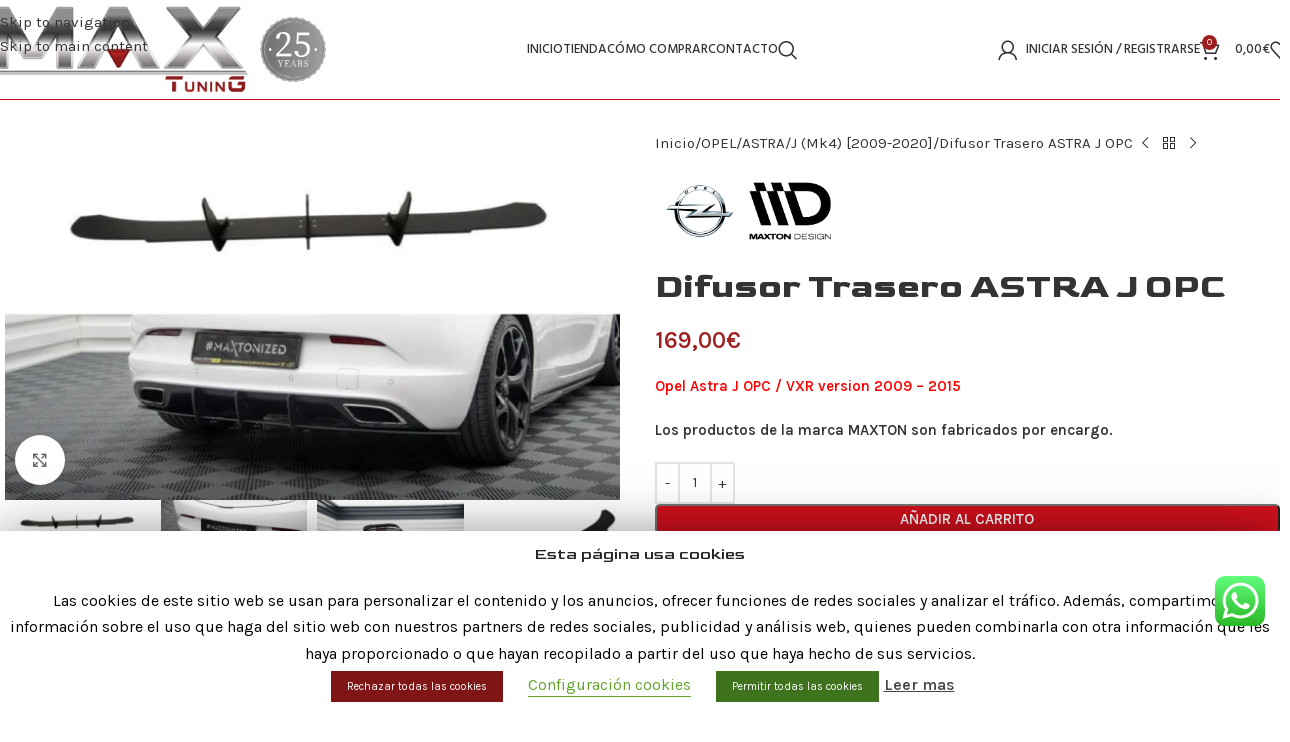

--- FILE ---
content_type: text/html; charset=UTF-8
request_url: https://www.maxtuningshop.com/maxton/difusor-trasero-astra-j-opc/
body_size: 40836
content:
<!DOCTYPE html>
<html lang="es">
<head>
	<meta charset="UTF-8">
	<link rel="profile" href="https://gmpg.org/xfn/11">
	<link rel="pingback" href="https://www.maxtuningshop.com/xmlrpc.php">

	<meta name='robots' content='index, follow, max-image-preview:large, max-snippet:-1, max-video-preview:-1' />

	<!-- This site is optimized with the Yoast SEO plugin v26.7 - https://yoast.com/wordpress/plugins/seo/ -->
	<title>Difusor Trasero ASTRA J OPC - Maxtuning Shop</title>
	<link rel="canonical" href="https://www.maxtuningshop.com/maxton/difusor-trasero-astra-j-opc/" />
	<meta property="og:locale" content="es_ES" />
	<meta property="og:type" content="article" />
	<meta property="og:title" content="Difusor Trasero ASTRA J OPC - Maxtuning Shop" />
	<meta property="og:description" content="Opel Astra J OPC / VXR version 2009 - 2015" />
	<meta property="og:url" content="https://www.maxtuningshop.com/maxton/difusor-trasero-astra-j-opc/" />
	<meta property="og:site_name" content="Maxtuning Shop" />
	<meta property="article:modified_time" content="2025-11-30T17:59:08+00:00" />
	<meta property="og:image" content="https://www.maxtuningshop.com/wp-content/uploads/2022/06/OP-AS-4-OPC-CNC-RS1A-jpg.webp" />
	<meta property="og:image:width" content="1000" />
	<meta property="og:image:height" content="600" />
	<meta property="og:image:type" content="image/jpeg" />
	<meta name="twitter:card" content="summary_large_image" />
	<!-- / Yoast SEO plugin. -->


<link rel='dns-prefetch' href='//www.googletagmanager.com' />
<link rel='dns-prefetch' href='//fonts.googleapis.com' />
<link rel="alternate" type="application/rss+xml" title="Maxtuning Shop &raquo; Feed" href="https://www.maxtuningshop.com/feed/" />
<link rel="alternate" type="application/rss+xml" title="Maxtuning Shop &raquo; Feed de los comentarios" href="https://www.maxtuningshop.com/comments/feed/" />
<link rel="alternate" title="oEmbed (JSON)" type="application/json+oembed" href="https://www.maxtuningshop.com/wp-json/oembed/1.0/embed?url=https%3A%2F%2Fwww.maxtuningshop.com%2Fmaxton%2Fdifusor-trasero-astra-j-opc%2F" />
<link rel="alternate" title="oEmbed (XML)" type="text/xml+oembed" href="https://www.maxtuningshop.com/wp-json/oembed/1.0/embed?url=https%3A%2F%2Fwww.maxtuningshop.com%2Fmaxton%2Fdifusor-trasero-astra-j-opc%2F&#038;format=xml" />
<style id='wp-img-auto-sizes-contain-inline-css' type='text/css'>
img:is([sizes=auto i],[sizes^="auto," i]){contain-intrinsic-size:3000px 1500px}
/*# sourceURL=wp-img-auto-sizes-contain-inline-css */
</style>
<link rel='stylesheet' id='ht_ctc_main_css-css' href='https://www.maxtuningshop.com/wp-content/plugins/click-to-chat-for-whatsapp/new/inc/assets/css/main.css?ver=4.35' type='text/css' media='all' />
<style id='wp-block-library-inline-css' type='text/css'>
:root{--wp-block-synced-color:#7a00df;--wp-block-synced-color--rgb:122,0,223;--wp-bound-block-color:var(--wp-block-synced-color);--wp-editor-canvas-background:#ddd;--wp-admin-theme-color:#007cba;--wp-admin-theme-color--rgb:0,124,186;--wp-admin-theme-color-darker-10:#006ba1;--wp-admin-theme-color-darker-10--rgb:0,107,160.5;--wp-admin-theme-color-darker-20:#005a87;--wp-admin-theme-color-darker-20--rgb:0,90,135;--wp-admin-border-width-focus:2px}@media (min-resolution:192dpi){:root{--wp-admin-border-width-focus:1.5px}}.wp-element-button{cursor:pointer}:root .has-very-light-gray-background-color{background-color:#eee}:root .has-very-dark-gray-background-color{background-color:#313131}:root .has-very-light-gray-color{color:#eee}:root .has-very-dark-gray-color{color:#313131}:root .has-vivid-green-cyan-to-vivid-cyan-blue-gradient-background{background:linear-gradient(135deg,#00d084,#0693e3)}:root .has-purple-crush-gradient-background{background:linear-gradient(135deg,#34e2e4,#4721fb 50%,#ab1dfe)}:root .has-hazy-dawn-gradient-background{background:linear-gradient(135deg,#faaca8,#dad0ec)}:root .has-subdued-olive-gradient-background{background:linear-gradient(135deg,#fafae1,#67a671)}:root .has-atomic-cream-gradient-background{background:linear-gradient(135deg,#fdd79a,#004a59)}:root .has-nightshade-gradient-background{background:linear-gradient(135deg,#330968,#31cdcf)}:root .has-midnight-gradient-background{background:linear-gradient(135deg,#020381,#2874fc)}:root{--wp--preset--font-size--normal:16px;--wp--preset--font-size--huge:42px}.has-regular-font-size{font-size:1em}.has-larger-font-size{font-size:2.625em}.has-normal-font-size{font-size:var(--wp--preset--font-size--normal)}.has-huge-font-size{font-size:var(--wp--preset--font-size--huge)}.has-text-align-center{text-align:center}.has-text-align-left{text-align:left}.has-text-align-right{text-align:right}.has-fit-text{white-space:nowrap!important}#end-resizable-editor-section{display:none}.aligncenter{clear:both}.items-justified-left{justify-content:flex-start}.items-justified-center{justify-content:center}.items-justified-right{justify-content:flex-end}.items-justified-space-between{justify-content:space-between}.screen-reader-text{border:0;clip-path:inset(50%);height:1px;margin:-1px;overflow:hidden;padding:0;position:absolute;width:1px;word-wrap:normal!important}.screen-reader-text:focus{background-color:#ddd;clip-path:none;color:#444;display:block;font-size:1em;height:auto;left:5px;line-height:normal;padding:15px 23px 14px;text-decoration:none;top:5px;width:auto;z-index:100000}html :where(.has-border-color){border-style:solid}html :where([style*=border-top-color]){border-top-style:solid}html :where([style*=border-right-color]){border-right-style:solid}html :where([style*=border-bottom-color]){border-bottom-style:solid}html :where([style*=border-left-color]){border-left-style:solid}html :where([style*=border-width]){border-style:solid}html :where([style*=border-top-width]){border-top-style:solid}html :where([style*=border-right-width]){border-right-style:solid}html :where([style*=border-bottom-width]){border-bottom-style:solid}html :where([style*=border-left-width]){border-left-style:solid}html :where(img[class*=wp-image-]){height:auto;max-width:100%}:where(figure){margin:0 0 1em}html :where(.is-position-sticky){--wp-admin--admin-bar--position-offset:var(--wp-admin--admin-bar--height,0px)}@media screen and (max-width:600px){html :where(.is-position-sticky){--wp-admin--admin-bar--position-offset:0px}}

/*# sourceURL=wp-block-library-inline-css */
</style><link rel='stylesheet' id='wc-blocks-style-css' href='https://www.maxtuningshop.com/wp-content/plugins/woocommerce/assets/client/blocks/wc-blocks.css?ver=wc-10.4.3' type='text/css' media='all' />
<style id='global-styles-inline-css' type='text/css'>
:root{--wp--preset--aspect-ratio--square: 1;--wp--preset--aspect-ratio--4-3: 4/3;--wp--preset--aspect-ratio--3-4: 3/4;--wp--preset--aspect-ratio--3-2: 3/2;--wp--preset--aspect-ratio--2-3: 2/3;--wp--preset--aspect-ratio--16-9: 16/9;--wp--preset--aspect-ratio--9-16: 9/16;--wp--preset--color--black: #000000;--wp--preset--color--cyan-bluish-gray: #abb8c3;--wp--preset--color--white: #ffffff;--wp--preset--color--pale-pink: #f78da7;--wp--preset--color--vivid-red: #cf2e2e;--wp--preset--color--luminous-vivid-orange: #ff6900;--wp--preset--color--luminous-vivid-amber: #fcb900;--wp--preset--color--light-green-cyan: #7bdcb5;--wp--preset--color--vivid-green-cyan: #00d084;--wp--preset--color--pale-cyan-blue: #8ed1fc;--wp--preset--color--vivid-cyan-blue: #0693e3;--wp--preset--color--vivid-purple: #9b51e0;--wp--preset--gradient--vivid-cyan-blue-to-vivid-purple: linear-gradient(135deg,rgb(6,147,227) 0%,rgb(155,81,224) 100%);--wp--preset--gradient--light-green-cyan-to-vivid-green-cyan: linear-gradient(135deg,rgb(122,220,180) 0%,rgb(0,208,130) 100%);--wp--preset--gradient--luminous-vivid-amber-to-luminous-vivid-orange: linear-gradient(135deg,rgb(252,185,0) 0%,rgb(255,105,0) 100%);--wp--preset--gradient--luminous-vivid-orange-to-vivid-red: linear-gradient(135deg,rgb(255,105,0) 0%,rgb(207,46,46) 100%);--wp--preset--gradient--very-light-gray-to-cyan-bluish-gray: linear-gradient(135deg,rgb(238,238,238) 0%,rgb(169,184,195) 100%);--wp--preset--gradient--cool-to-warm-spectrum: linear-gradient(135deg,rgb(74,234,220) 0%,rgb(151,120,209) 20%,rgb(207,42,186) 40%,rgb(238,44,130) 60%,rgb(251,105,98) 80%,rgb(254,248,76) 100%);--wp--preset--gradient--blush-light-purple: linear-gradient(135deg,rgb(255,206,236) 0%,rgb(152,150,240) 100%);--wp--preset--gradient--blush-bordeaux: linear-gradient(135deg,rgb(254,205,165) 0%,rgb(254,45,45) 50%,rgb(107,0,62) 100%);--wp--preset--gradient--luminous-dusk: linear-gradient(135deg,rgb(255,203,112) 0%,rgb(199,81,192) 50%,rgb(65,88,208) 100%);--wp--preset--gradient--pale-ocean: linear-gradient(135deg,rgb(255,245,203) 0%,rgb(182,227,212) 50%,rgb(51,167,181) 100%);--wp--preset--gradient--electric-grass: linear-gradient(135deg,rgb(202,248,128) 0%,rgb(113,206,126) 100%);--wp--preset--gradient--midnight: linear-gradient(135deg,rgb(2,3,129) 0%,rgb(40,116,252) 100%);--wp--preset--font-size--small: 13px;--wp--preset--font-size--medium: 20px;--wp--preset--font-size--large: 36px;--wp--preset--font-size--x-large: 42px;--wp--preset--spacing--20: 0.44rem;--wp--preset--spacing--30: 0.67rem;--wp--preset--spacing--40: 1rem;--wp--preset--spacing--50: 1.5rem;--wp--preset--spacing--60: 2.25rem;--wp--preset--spacing--70: 3.38rem;--wp--preset--spacing--80: 5.06rem;--wp--preset--shadow--natural: 6px 6px 9px rgba(0, 0, 0, 0.2);--wp--preset--shadow--deep: 12px 12px 50px rgba(0, 0, 0, 0.4);--wp--preset--shadow--sharp: 6px 6px 0px rgba(0, 0, 0, 0.2);--wp--preset--shadow--outlined: 6px 6px 0px -3px rgb(255, 255, 255), 6px 6px rgb(0, 0, 0);--wp--preset--shadow--crisp: 6px 6px 0px rgb(0, 0, 0);}:where(body) { margin: 0; }.wp-site-blocks > .alignleft { float: left; margin-right: 2em; }.wp-site-blocks > .alignright { float: right; margin-left: 2em; }.wp-site-blocks > .aligncenter { justify-content: center; margin-left: auto; margin-right: auto; }:where(.is-layout-flex){gap: 0.5em;}:where(.is-layout-grid){gap: 0.5em;}.is-layout-flow > .alignleft{float: left;margin-inline-start: 0;margin-inline-end: 2em;}.is-layout-flow > .alignright{float: right;margin-inline-start: 2em;margin-inline-end: 0;}.is-layout-flow > .aligncenter{margin-left: auto !important;margin-right: auto !important;}.is-layout-constrained > .alignleft{float: left;margin-inline-start: 0;margin-inline-end: 2em;}.is-layout-constrained > .alignright{float: right;margin-inline-start: 2em;margin-inline-end: 0;}.is-layout-constrained > .aligncenter{margin-left: auto !important;margin-right: auto !important;}.is-layout-constrained > :where(:not(.alignleft):not(.alignright):not(.alignfull)){margin-left: auto !important;margin-right: auto !important;}body .is-layout-flex{display: flex;}.is-layout-flex{flex-wrap: wrap;align-items: center;}.is-layout-flex > :is(*, div){margin: 0;}body .is-layout-grid{display: grid;}.is-layout-grid > :is(*, div){margin: 0;}body{padding-top: 0px;padding-right: 0px;padding-bottom: 0px;padding-left: 0px;}a:where(:not(.wp-element-button)){text-decoration: none;}:root :where(.wp-element-button, .wp-block-button__link){background-color: #32373c;border-width: 0;color: #fff;font-family: inherit;font-size: inherit;font-style: inherit;font-weight: inherit;letter-spacing: inherit;line-height: inherit;padding-top: calc(0.667em + 2px);padding-right: calc(1.333em + 2px);padding-bottom: calc(0.667em + 2px);padding-left: calc(1.333em + 2px);text-decoration: none;text-transform: inherit;}.has-black-color{color: var(--wp--preset--color--black) !important;}.has-cyan-bluish-gray-color{color: var(--wp--preset--color--cyan-bluish-gray) !important;}.has-white-color{color: var(--wp--preset--color--white) !important;}.has-pale-pink-color{color: var(--wp--preset--color--pale-pink) !important;}.has-vivid-red-color{color: var(--wp--preset--color--vivid-red) !important;}.has-luminous-vivid-orange-color{color: var(--wp--preset--color--luminous-vivid-orange) !important;}.has-luminous-vivid-amber-color{color: var(--wp--preset--color--luminous-vivid-amber) !important;}.has-light-green-cyan-color{color: var(--wp--preset--color--light-green-cyan) !important;}.has-vivid-green-cyan-color{color: var(--wp--preset--color--vivid-green-cyan) !important;}.has-pale-cyan-blue-color{color: var(--wp--preset--color--pale-cyan-blue) !important;}.has-vivid-cyan-blue-color{color: var(--wp--preset--color--vivid-cyan-blue) !important;}.has-vivid-purple-color{color: var(--wp--preset--color--vivid-purple) !important;}.has-black-background-color{background-color: var(--wp--preset--color--black) !important;}.has-cyan-bluish-gray-background-color{background-color: var(--wp--preset--color--cyan-bluish-gray) !important;}.has-white-background-color{background-color: var(--wp--preset--color--white) !important;}.has-pale-pink-background-color{background-color: var(--wp--preset--color--pale-pink) !important;}.has-vivid-red-background-color{background-color: var(--wp--preset--color--vivid-red) !important;}.has-luminous-vivid-orange-background-color{background-color: var(--wp--preset--color--luminous-vivid-orange) !important;}.has-luminous-vivid-amber-background-color{background-color: var(--wp--preset--color--luminous-vivid-amber) !important;}.has-light-green-cyan-background-color{background-color: var(--wp--preset--color--light-green-cyan) !important;}.has-vivid-green-cyan-background-color{background-color: var(--wp--preset--color--vivid-green-cyan) !important;}.has-pale-cyan-blue-background-color{background-color: var(--wp--preset--color--pale-cyan-blue) !important;}.has-vivid-cyan-blue-background-color{background-color: var(--wp--preset--color--vivid-cyan-blue) !important;}.has-vivid-purple-background-color{background-color: var(--wp--preset--color--vivid-purple) !important;}.has-black-border-color{border-color: var(--wp--preset--color--black) !important;}.has-cyan-bluish-gray-border-color{border-color: var(--wp--preset--color--cyan-bluish-gray) !important;}.has-white-border-color{border-color: var(--wp--preset--color--white) !important;}.has-pale-pink-border-color{border-color: var(--wp--preset--color--pale-pink) !important;}.has-vivid-red-border-color{border-color: var(--wp--preset--color--vivid-red) !important;}.has-luminous-vivid-orange-border-color{border-color: var(--wp--preset--color--luminous-vivid-orange) !important;}.has-luminous-vivid-amber-border-color{border-color: var(--wp--preset--color--luminous-vivid-amber) !important;}.has-light-green-cyan-border-color{border-color: var(--wp--preset--color--light-green-cyan) !important;}.has-vivid-green-cyan-border-color{border-color: var(--wp--preset--color--vivid-green-cyan) !important;}.has-pale-cyan-blue-border-color{border-color: var(--wp--preset--color--pale-cyan-blue) !important;}.has-vivid-cyan-blue-border-color{border-color: var(--wp--preset--color--vivid-cyan-blue) !important;}.has-vivid-purple-border-color{border-color: var(--wp--preset--color--vivid-purple) !important;}.has-vivid-cyan-blue-to-vivid-purple-gradient-background{background: var(--wp--preset--gradient--vivid-cyan-blue-to-vivid-purple) !important;}.has-light-green-cyan-to-vivid-green-cyan-gradient-background{background: var(--wp--preset--gradient--light-green-cyan-to-vivid-green-cyan) !important;}.has-luminous-vivid-amber-to-luminous-vivid-orange-gradient-background{background: var(--wp--preset--gradient--luminous-vivid-amber-to-luminous-vivid-orange) !important;}.has-luminous-vivid-orange-to-vivid-red-gradient-background{background: var(--wp--preset--gradient--luminous-vivid-orange-to-vivid-red) !important;}.has-very-light-gray-to-cyan-bluish-gray-gradient-background{background: var(--wp--preset--gradient--very-light-gray-to-cyan-bluish-gray) !important;}.has-cool-to-warm-spectrum-gradient-background{background: var(--wp--preset--gradient--cool-to-warm-spectrum) !important;}.has-blush-light-purple-gradient-background{background: var(--wp--preset--gradient--blush-light-purple) !important;}.has-blush-bordeaux-gradient-background{background: var(--wp--preset--gradient--blush-bordeaux) !important;}.has-luminous-dusk-gradient-background{background: var(--wp--preset--gradient--luminous-dusk) !important;}.has-pale-ocean-gradient-background{background: var(--wp--preset--gradient--pale-ocean) !important;}.has-electric-grass-gradient-background{background: var(--wp--preset--gradient--electric-grass) !important;}.has-midnight-gradient-background{background: var(--wp--preset--gradient--midnight) !important;}.has-small-font-size{font-size: var(--wp--preset--font-size--small) !important;}.has-medium-font-size{font-size: var(--wp--preset--font-size--medium) !important;}.has-large-font-size{font-size: var(--wp--preset--font-size--large) !important;}.has-x-large-font-size{font-size: var(--wp--preset--font-size--x-large) !important;}
/*# sourceURL=global-styles-inline-css */
</style>

<link rel='stylesheet' id='cookie-law-info-css' href='https://www.maxtuningshop.com/wp-content/plugins/cookies-nlocal/public/css/cookie-law-info-public.css?ver=1.8.7' type='text/css' media='all' />
<link rel='stylesheet' id='cookie-law-info-gdpr-css' href='https://www.maxtuningshop.com/wp-content/plugins/cookies-nlocal/public/css/cookie-law-info-gdpr.css?ver=1.8.7' type='text/css' media='all' />
<style id='woocommerce-inline-inline-css' type='text/css'>
.woocommerce form .form-row .required { visibility: visible; }
/*# sourceURL=woocommerce-inline-inline-css */
</style>
<link rel='stylesheet' id='gateway-css' href='https://www.maxtuningshop.com/wp-content/plugins/woocommerce-paypal-payments/modules/ppcp-button/assets/css/gateway.css?ver=3.3.2' type='text/css' media='all' />
<link rel='stylesheet' id='google_fonts-css' href='https://fonts.googleapis.com/css2?family=Goldman%3Awght%40400%3B700&#038;ver=6.9' type='text/css' media='all' />
<link rel='stylesheet' id='flexible-shipping-free-shipping-css' href='https://www.maxtuningshop.com/wp-content/plugins/flexible-shipping/assets/dist/css/free-shipping.css?ver=6.5.3.2' type='text/css' media='all' />
<link rel='stylesheet' id='cf7cf-style-css' href='https://www.maxtuningshop.com/wp-content/plugins/cf7-conditional-fields/style.css?ver=2.6.7' type='text/css' media='all' />
<link rel='stylesheet' id='wd-widget-price-filter-css' href='https://www.maxtuningshop.com/wp-content/themes/woodmart/css/parts/woo-widget-price-filter.min.css?ver=8.3.8' type='text/css' media='all' />
<link rel='stylesheet' id='wd-widget-woo-other-css' href='https://www.maxtuningshop.com/wp-content/themes/woodmart/css/parts/woo-widget-other.min.css?ver=8.3.8' type='text/css' media='all' />
<link rel='stylesheet' id='js_composer_front-css' href='https://www.maxtuningshop.com/wp-content/plugins/js_composer/assets/css/js_composer.min.css?ver=8.7.2' type='text/css' media='all' />
<link rel='stylesheet' id='wd-style-base-css' href='https://www.maxtuningshop.com/wp-content/themes/woodmart/css/parts/base.min.css?ver=8.3.8' type='text/css' media='all' />
<link rel='stylesheet' id='wd-helpers-wpb-elem-css' href='https://www.maxtuningshop.com/wp-content/themes/woodmart/css/parts/helpers-wpb-elem.min.css?ver=8.3.8' type='text/css' media='all' />
<link rel='stylesheet' id='wd-woo-paypal-payments-css' href='https://www.maxtuningshop.com/wp-content/themes/woodmart/css/parts/int-woo-paypal-payments.min.css?ver=8.3.8' type='text/css' media='all' />
<link rel='stylesheet' id='wd-wpbakery-base-css' href='https://www.maxtuningshop.com/wp-content/themes/woodmart/css/parts/int-wpb-base.min.css?ver=8.3.8' type='text/css' media='all' />
<link rel='stylesheet' id='wd-wpbakery-base-deprecated-css' href='https://www.maxtuningshop.com/wp-content/themes/woodmart/css/parts/int-wpb-base-deprecated.min.css?ver=8.3.8' type='text/css' media='all' />
<link rel='stylesheet' id='wd-notices-fixed-css' href='https://www.maxtuningshop.com/wp-content/themes/woodmart/css/parts/woo-opt-sticky-notices-old.min.css?ver=8.3.8' type='text/css' media='all' />
<link rel='stylesheet' id='wd-woocommerce-base-css' href='https://www.maxtuningshop.com/wp-content/themes/woodmart/css/parts/woocommerce-base.min.css?ver=8.3.8' type='text/css' media='all' />
<link rel='stylesheet' id='wd-mod-star-rating-css' href='https://www.maxtuningshop.com/wp-content/themes/woodmart/css/parts/mod-star-rating.min.css?ver=8.3.8' type='text/css' media='all' />
<link rel='stylesheet' id='wd-woocommerce-block-notices-css' href='https://www.maxtuningshop.com/wp-content/themes/woodmart/css/parts/woo-mod-block-notices.min.css?ver=8.3.8' type='text/css' media='all' />
<link rel='stylesheet' id='wd-woo-mod-quantity-css' href='https://www.maxtuningshop.com/wp-content/themes/woodmart/css/parts/woo-mod-quantity.min.css?ver=8.3.8' type='text/css' media='all' />
<link rel='stylesheet' id='wd-woo-single-prod-el-base-css' href='https://www.maxtuningshop.com/wp-content/themes/woodmart/css/parts/woo-single-prod-el-base.min.css?ver=8.3.8' type='text/css' media='all' />
<link rel='stylesheet' id='wd-woo-mod-stock-status-css' href='https://www.maxtuningshop.com/wp-content/themes/woodmart/css/parts/woo-mod-stock-status.min.css?ver=8.3.8' type='text/css' media='all' />
<link rel='stylesheet' id='wd-woo-opt-hide-larger-price-css' href='https://www.maxtuningshop.com/wp-content/themes/woodmart/css/parts/woo-opt-hide-larger-price.min.css?ver=8.3.8' type='text/css' media='all' />
<link rel='stylesheet' id='wd-woo-mod-shop-attributes-css' href='https://www.maxtuningshop.com/wp-content/themes/woodmart/css/parts/woo-mod-shop-attributes.min.css?ver=8.3.8' type='text/css' media='all' />
<link rel='stylesheet' id='wd-wp-blocks-css' href='https://www.maxtuningshop.com/wp-content/themes/woodmart/css/parts/wp-blocks.min.css?ver=8.3.8' type='text/css' media='all' />
<link rel='stylesheet' id='child-style-css' href='https://www.maxtuningshop.com/wp-content/themes/woodmart-child/style.css?ver=8.3.8' type='text/css' media='all' />
<link rel='stylesheet' id='wd-header-base-css' href='https://www.maxtuningshop.com/wp-content/themes/woodmart/css/parts/header-base.min.css?ver=8.3.8' type='text/css' media='all' />
<link rel='stylesheet' id='wd-mod-tools-css' href='https://www.maxtuningshop.com/wp-content/themes/woodmart/css/parts/mod-tools.min.css?ver=8.3.8' type='text/css' media='all' />
<link rel='stylesheet' id='wd-header-search-css' href='https://www.maxtuningshop.com/wp-content/themes/woodmart/css/parts/header-el-search.min.css?ver=8.3.8' type='text/css' media='all' />
<link rel='stylesheet' id='wd-woo-mod-login-form-css' href='https://www.maxtuningshop.com/wp-content/themes/woodmart/css/parts/woo-mod-login-form.min.css?ver=8.3.8' type='text/css' media='all' />
<link rel='stylesheet' id='wd-header-my-account-css' href='https://www.maxtuningshop.com/wp-content/themes/woodmart/css/parts/header-el-my-account.min.css?ver=8.3.8' type='text/css' media='all' />
<link rel='stylesheet' id='wd-header-cart-side-css' href='https://www.maxtuningshop.com/wp-content/themes/woodmart/css/parts/header-el-cart-side.min.css?ver=8.3.8' type='text/css' media='all' />
<link rel='stylesheet' id='wd-header-cart-css' href='https://www.maxtuningshop.com/wp-content/themes/woodmart/css/parts/header-el-cart.min.css?ver=8.3.8' type='text/css' media='all' />
<link rel='stylesheet' id='wd-widget-shopping-cart-css' href='https://www.maxtuningshop.com/wp-content/themes/woodmart/css/parts/woo-widget-shopping-cart.min.css?ver=8.3.8' type='text/css' media='all' />
<link rel='stylesheet' id='wd-widget-product-list-css' href='https://www.maxtuningshop.com/wp-content/themes/woodmart/css/parts/woo-widget-product-list.min.css?ver=8.3.8' type='text/css' media='all' />
<link rel='stylesheet' id='wd-header-elements-base-css' href='https://www.maxtuningshop.com/wp-content/themes/woodmart/css/parts/header-el-base.min.css?ver=8.3.8' type='text/css' media='all' />
<link rel='stylesheet' id='wd-header-mobile-nav-dropdown-css' href='https://www.maxtuningshop.com/wp-content/themes/woodmart/css/parts/header-el-mobile-nav-dropdown.min.css?ver=8.3.8' type='text/css' media='all' />
<link rel='stylesheet' id='wd-header-search-form-css' href='https://www.maxtuningshop.com/wp-content/themes/woodmart/css/parts/header-el-search-form.min.css?ver=8.3.8' type='text/css' media='all' />
<link rel='stylesheet' id='wd-wd-search-form-css' href='https://www.maxtuningshop.com/wp-content/themes/woodmart/css/parts/wd-search-form.min.css?ver=8.3.8' type='text/css' media='all' />
<link rel='stylesheet' id='wd-wd-search-results-css' href='https://www.maxtuningshop.com/wp-content/themes/woodmart/css/parts/wd-search-results.min.css?ver=8.3.8' type='text/css' media='all' />
<link rel='stylesheet' id='wd-wd-search-dropdown-css' href='https://www.maxtuningshop.com/wp-content/themes/woodmart/css/parts/wd-search-dropdown.min.css?ver=8.3.8' type='text/css' media='all' />
<link rel='stylesheet' id='wd-page-title-css' href='https://www.maxtuningshop.com/wp-content/themes/woodmart/css/parts/page-title.min.css?ver=8.3.8' type='text/css' media='all' />
<link rel='stylesheet' id='wd-woo-single-prod-predefined-css' href='https://www.maxtuningshop.com/wp-content/themes/woodmart/css/parts/woo-single-prod-predefined.min.css?ver=8.3.8' type='text/css' media='all' />
<link rel='stylesheet' id='wd-woo-single-prod-and-quick-view-predefined-css' href='https://www.maxtuningshop.com/wp-content/themes/woodmart/css/parts/woo-single-prod-and-quick-view-predefined.min.css?ver=8.3.8' type='text/css' media='all' />
<link rel='stylesheet' id='wd-woo-single-prod-el-tabs-predefined-css' href='https://www.maxtuningshop.com/wp-content/themes/woodmart/css/parts/woo-single-prod-el-tabs-predefined.min.css?ver=8.3.8' type='text/css' media='all' />
<link rel='stylesheet' id='wd-woo-single-prod-opt-base-css' href='https://www.maxtuningshop.com/wp-content/themes/woodmart/css/parts/woo-single-prod-opt-base.min.css?ver=8.3.8' type='text/css' media='all' />
<link rel='stylesheet' id='wd-woo-single-prod-el-gallery-css' href='https://www.maxtuningshop.com/wp-content/themes/woodmart/css/parts/woo-single-prod-el-gallery.min.css?ver=8.3.8' type='text/css' media='all' />
<link rel='stylesheet' id='wd-swiper-css' href='https://www.maxtuningshop.com/wp-content/themes/woodmart/css/parts/lib-swiper.min.css?ver=8.3.8' type='text/css' media='all' />
<link rel='stylesheet' id='wd-swiper-arrows-css' href='https://www.maxtuningshop.com/wp-content/themes/woodmart/css/parts/lib-swiper-arrows.min.css?ver=8.3.8' type='text/css' media='all' />
<link rel='stylesheet' id='wd-photoswipe-css' href='https://www.maxtuningshop.com/wp-content/themes/woodmart/css/parts/lib-photoswipe.min.css?ver=8.3.8' type='text/css' media='all' />
<link rel='stylesheet' id='wd-woo-single-prod-el-navigation-css' href='https://www.maxtuningshop.com/wp-content/themes/woodmart/css/parts/woo-single-prod-el-navigation.min.css?ver=8.3.8' type='text/css' media='all' />
<link rel='stylesheet' id='wd-social-icons-css' href='https://www.maxtuningshop.com/wp-content/themes/woodmart/css/parts/el-social-icons.min.css?ver=8.3.8' type='text/css' media='all' />
<link rel='stylesheet' id='wd-tabs-css' href='https://www.maxtuningshop.com/wp-content/themes/woodmart/css/parts/el-tabs.min.css?ver=8.3.8' type='text/css' media='all' />
<link rel='stylesheet' id='wd-woo-single-prod-el-tabs-opt-layout-tabs-css' href='https://www.maxtuningshop.com/wp-content/themes/woodmart/css/parts/woo-single-prod-el-tabs-opt-layout-tabs.min.css?ver=8.3.8' type='text/css' media='all' />
<link rel='stylesheet' id='wd-accordion-css' href='https://www.maxtuningshop.com/wp-content/themes/woodmart/css/parts/el-accordion.min.css?ver=8.3.8' type='text/css' media='all' />
<link rel='stylesheet' id='wd-accordion-elem-wpb-css' href='https://www.maxtuningshop.com/wp-content/themes/woodmart/css/parts/el-accordion-wpb-elem.min.css?ver=8.3.8' type='text/css' media='all' />
<link rel='stylesheet' id='wd-section-title-css' href='https://www.maxtuningshop.com/wp-content/themes/woodmart/css/parts/el-section-title.min.css?ver=8.3.8' type='text/css' media='all' />
<link rel='stylesheet' id='wd-mod-highlighted-text-css' href='https://www.maxtuningshop.com/wp-content/themes/woodmart/css/parts/mod-highlighted-text.min.css?ver=8.3.8' type='text/css' media='all' />
<link rel='stylesheet' id='wd-info-box-css' href='https://www.maxtuningshop.com/wp-content/themes/woodmart/css/parts/el-info-box.min.css?ver=8.3.8' type='text/css' media='all' />
<link rel='stylesheet' id='wd-product-loop-css' href='https://www.maxtuningshop.com/wp-content/themes/woodmart/css/parts/woo-product-loop.min.css?ver=8.3.8' type='text/css' media='all' />
<link rel='stylesheet' id='wd-product-loop-quick-css' href='https://www.maxtuningshop.com/wp-content/themes/woodmart/css/parts/woo-product-loop-quick.min.css?ver=8.3.8' type='text/css' media='all' />
<link rel='stylesheet' id='wd-woo-mod-add-btn-replace-css' href='https://www.maxtuningshop.com/wp-content/themes/woodmart/css/parts/woo-mod-add-btn-replace.min.css?ver=8.3.8' type='text/css' media='all' />
<link rel='stylesheet' id='wd-woo-mod-swatches-base-css' href='https://www.maxtuningshop.com/wp-content/themes/woodmart/css/parts/woo-mod-swatches-base.min.css?ver=8.3.8' type='text/css' media='all' />
<link rel='stylesheet' id='wd-mfp-popup-css' href='https://www.maxtuningshop.com/wp-content/themes/woodmart/css/parts/lib-magnific-popup.min.css?ver=8.3.8' type='text/css' media='all' />
<link rel='stylesheet' id='wd-mod-animations-transform-css' href='https://www.maxtuningshop.com/wp-content/themes/woodmart/css/parts/mod-animations-transform.min.css?ver=8.3.8' type='text/css' media='all' />
<link rel='stylesheet' id='wd-mod-transform-css' href='https://www.maxtuningshop.com/wp-content/themes/woodmart/css/parts/mod-transform.min.css?ver=8.3.8' type='text/css' media='all' />
<link rel='stylesheet' id='wd-swiper-pagin-css' href='https://www.maxtuningshop.com/wp-content/themes/woodmart/css/parts/lib-swiper-pagin.min.css?ver=8.3.8' type='text/css' media='all' />
<link rel='stylesheet' id='wd-footer-base-css' href='https://www.maxtuningshop.com/wp-content/themes/woodmart/css/parts/footer-base.min.css?ver=8.3.8' type='text/css' media='all' />
<link rel='stylesheet' id='wd-widget-nav-css' href='https://www.maxtuningshop.com/wp-content/themes/woodmart/css/parts/widget-nav.min.css?ver=8.3.8' type='text/css' media='all' />
<link rel='stylesheet' id='wd-scroll-top-css' href='https://www.maxtuningshop.com/wp-content/themes/woodmart/css/parts/opt-scrolltotop.min.css?ver=8.3.8' type='text/css' media='all' />
<link rel='stylesheet' id='wd-header-search-fullscreen-css' href='https://www.maxtuningshop.com/wp-content/themes/woodmart/css/parts/header-el-search-fullscreen-general.min.css?ver=8.3.8' type='text/css' media='all' />
<link rel='stylesheet' id='wd-header-search-fullscreen-1-css' href='https://www.maxtuningshop.com/wp-content/themes/woodmart/css/parts/header-el-search-fullscreen-1.min.css?ver=8.3.8' type='text/css' media='all' />
<link rel='stylesheet' id='wd-header-my-account-sidebar-css' href='https://www.maxtuningshop.com/wp-content/themes/woodmart/css/parts/header-el-my-account-sidebar.min.css?ver=8.3.8' type='text/css' media='all' />
<link rel='stylesheet' id='xts-google-fonts-css' href='https://fonts.googleapis.com/css?family=Karla%3A400%2C600%7CPoppins%3A400%2C600%2C300%7CHind%3A400%2C600%2C500%7CLato%3A400%2C700&#038;ver=8.3.8' type='text/css' media='all' />
<script type="text/javascript" src="https://www.maxtuningshop.com/wp-includes/js/jquery/jquery.min.js?ver=3.7.1" id="jquery-core-js"></script>
<script type="text/javascript" id="cookie-law-info-js-extra">
/* <![CDATA[ */
var Cli_Data = {"nn_cookie_ids":["__utma","__utmb","__utmc","__utmt","__utmz"],"cookielist":[]};
var log_object = {"ajax_url":"https://www.maxtuningshop.com/wp-admin/admin-ajax.php"};
//# sourceURL=cookie-law-info-js-extra
/* ]]> */
</script>
<script type="text/javascript" src="https://www.maxtuningshop.com/wp-content/plugins/cookies-nlocal/public/js/cookie-law-info-public.js?ver=1.8.7" id="cookie-law-info-js"></script>
<script type="text/javascript" src="https://www.maxtuningshop.com/wp-content/plugins/woocommerce/assets/js/jquery-blockui/jquery.blockUI.min.js?ver=2.7.0-wc.10.4.3" id="wc-jquery-blockui-js" data-wp-strategy="defer"></script>
<script type="text/javascript" id="wc-add-to-cart-js-extra">
/* <![CDATA[ */
var wc_add_to_cart_params = {"ajax_url":"/wp-admin/admin-ajax.php","wc_ajax_url":"/?wc-ajax=%%endpoint%%","i18n_view_cart":"Ver carrito","cart_url":"https://www.maxtuningshop.com/carrito/","is_cart":"","cart_redirect_after_add":"no"};
//# sourceURL=wc-add-to-cart-js-extra
/* ]]> */
</script>
<script type="text/javascript" src="https://www.maxtuningshop.com/wp-content/plugins/woocommerce/assets/js/frontend/add-to-cart.min.js?ver=10.4.3" id="wc-add-to-cart-js" data-wp-strategy="defer"></script>
<script type="text/javascript" src="https://www.maxtuningshop.com/wp-content/plugins/woocommerce/assets/js/zoom/jquery.zoom.min.js?ver=1.7.21-wc.10.4.3" id="wc-zoom-js" defer="defer" data-wp-strategy="defer"></script>
<script type="text/javascript" id="wc-single-product-js-extra">
/* <![CDATA[ */
var wc_single_product_params = {"i18n_required_rating_text":"Por favor elige una puntuaci\u00f3n","i18n_rating_options":["1 de 5 estrellas","2 de 5 estrellas","3 de 5 estrellas","4 de 5 estrellas","5 de 5 estrellas"],"i18n_product_gallery_trigger_text":"Ver galer\u00eda de im\u00e1genes a pantalla completa","review_rating_required":"yes","flexslider":{"rtl":false,"animation":"slide","smoothHeight":true,"directionNav":false,"controlNav":"thumbnails","slideshow":false,"animationSpeed":500,"animationLoop":false,"allowOneSlide":false},"zoom_enabled":"","zoom_options":[],"photoswipe_enabled":"","photoswipe_options":{"shareEl":false,"closeOnScroll":false,"history":false,"hideAnimationDuration":0,"showAnimationDuration":0},"flexslider_enabled":""};
//# sourceURL=wc-single-product-js-extra
/* ]]> */
</script>
<script type="text/javascript" src="https://www.maxtuningshop.com/wp-content/plugins/woocommerce/assets/js/frontend/single-product.min.js?ver=10.4.3" id="wc-single-product-js" defer="defer" data-wp-strategy="defer"></script>
<script type="text/javascript" src="https://www.maxtuningshop.com/wp-content/plugins/woocommerce/assets/js/js-cookie/js.cookie.min.js?ver=2.1.4-wc.10.4.3" id="wc-js-cookie-js" defer="defer" data-wp-strategy="defer"></script>
<script type="text/javascript" id="woocommerce-js-extra">
/* <![CDATA[ */
var woocommerce_params = {"ajax_url":"/wp-admin/admin-ajax.php","wc_ajax_url":"/?wc-ajax=%%endpoint%%","i18n_password_show":"Mostrar contrase\u00f1a","i18n_password_hide":"Ocultar contrase\u00f1a"};
//# sourceURL=woocommerce-js-extra
/* ]]> */
</script>
<script type="text/javascript" src="https://www.maxtuningshop.com/wp-content/plugins/woocommerce/assets/js/frontend/woocommerce.min.js?ver=10.4.3" id="woocommerce-js" defer="defer" data-wp-strategy="defer"></script>
<script type="text/javascript" src="https://www.maxtuningshop.com/wp-content/plugins/js_composer/assets/js/vendors/woocommerce-add-to-cart.js?ver=8.7.2" id="vc_woocommerce-add-to-cart-js-js"></script>

<!-- Fragmento de código de la etiqueta de Google (gtag.js) añadida por Site Kit -->
<!-- Fragmento de código de Google Analytics añadido por Site Kit -->
<script type="text/javascript" src="https://www.googletagmanager.com/gtag/js?id=G-FBLBDEYFJV" id="google_gtagjs-js" async></script>
<script type="text/javascript" id="google_gtagjs-js-after">
/* <![CDATA[ */
window.dataLayer = window.dataLayer || [];function gtag(){dataLayer.push(arguments);}
gtag("set","linker",{"domains":["www.maxtuningshop.com"]});
gtag("js", new Date());
gtag("set", "developer_id.dZTNiMT", true);
gtag("config", "G-FBLBDEYFJV");
//# sourceURL=google_gtagjs-js-after
/* ]]> */
</script>
<script type="text/javascript" src="https://www.maxtuningshop.com/wp-content/themes/woodmart/js/libs/device.min.js?ver=8.3.8" id="wd-device-library-js"></script>
<script type="text/javascript" src="https://www.maxtuningshop.com/wp-content/themes/woodmart/js/scripts/global/scrollBar.min.js?ver=8.3.8" id="wd-scrollbar-js"></script>
<script></script><link rel="https://api.w.org/" href="https://www.maxtuningshop.com/wp-json/" /><link rel="alternate" title="JSON" type="application/json" href="https://www.maxtuningshop.com/wp-json/wp/v2/product/39062" /><link rel="EditURI" type="application/rsd+xml" title="RSD" href="https://www.maxtuningshop.com/xmlrpc.php?rsd" />
<meta name="generator" content="WordPress 6.9" />
<meta name="generator" content="WooCommerce 10.4.3" />
<link rel='shortlink' href='https://www.maxtuningshop.com/?p=39062' />
<meta name="generator" content="Site Kit by Google 1.170.0" /><meta name="generator" content="performance-lab 4.0.1; plugins: ">
<!-- This site is powered by WooCommerce Redsys Gateway Light v.3.0.6 - https://es.wordpress.org/plugins/woo-redsys-gateway-light/ -->					<meta name="viewport" content="width=device-width, initial-scale=1.0, maximum-scale=1.0, user-scalable=no">
											<link rel="preload" as="font" href="https://www.maxtuningshop.com/wp-content/themes/woodmart/fonts/woodmart-font-1-400.woff2?v=8.3.8" type="font/woff2" crossorigin>
						<noscript><style>.woocommerce-product-gallery{ opacity: 1 !important; }</style></noscript>
	<meta name="generator" content="Powered by WPBakery Page Builder - drag and drop page builder for WordPress."/>
<link rel="icon" href="https://www.maxtuningshop.com/wp-content/uploads/2020/12/cropped-icono-32x32.png" sizes="32x32" />
<link rel="icon" href="https://www.maxtuningshop.com/wp-content/uploads/2020/12/cropped-icono-192x192.png" sizes="192x192" />
<link rel="apple-touch-icon" href="https://www.maxtuningshop.com/wp-content/uploads/2020/12/cropped-icono-180x180.png" />
<meta name="msapplication-TileImage" content="https://www.maxtuningshop.com/wp-content/uploads/2020/12/cropped-icono-270x270.png" />
<style>
		
		</style><noscript><style> .wpb_animate_when_almost_visible { opacity: 1; }</style></noscript>			<style id="wd-style-header_386875-css" data-type="wd-style-header_386875">
				:root{
	--wd-top-bar-h: 40px;
	--wd-top-bar-sm-h: .00001px;
	--wd-top-bar-sticky-h: .00001px;
	--wd-top-bar-brd-w: .00001px;

	--wd-header-general-h: 100px;
	--wd-header-general-sm-h: 99px;
	--wd-header-general-sticky-h: 60px;
	--wd-header-general-brd-w: 1px;

	--wd-header-bottom-h: 31px;
	--wd-header-bottom-sm-h: 45px;
	--wd-header-bottom-sticky-h: .00001px;
	--wd-header-bottom-brd-w: .00001px;

	--wd-header-clone-h: .00001px;

	--wd-header-brd-w: calc(var(--wd-top-bar-brd-w) + var(--wd-header-general-brd-w) + var(--wd-header-bottom-brd-w));
	--wd-header-h: calc(var(--wd-top-bar-h) + var(--wd-header-general-h) + var(--wd-header-bottom-h) + var(--wd-header-brd-w));
	--wd-header-sticky-h: calc(var(--wd-top-bar-sticky-h) + var(--wd-header-general-sticky-h) + var(--wd-header-bottom-sticky-h) + var(--wd-header-clone-h) + var(--wd-header-brd-w));
	--wd-header-sm-h: calc(var(--wd-top-bar-sm-h) + var(--wd-header-general-sm-h) + var(--wd-header-bottom-sm-h) + var(--wd-header-brd-w));
}

.whb-top-bar .wd-dropdown {
	margin-top: -1px;
}

.whb-top-bar .wd-dropdown:after {
	height: 10px;
}


.whb-sticked .whb-general-header .wd-dropdown:not(.sub-sub-menu) {
	margin-top: 9px;
}

.whb-sticked .whb-general-header .wd-dropdown:not(.sub-sub-menu):after {
	height: 20px;
}


:root:has(.whb-general-header.whb-border-boxed) {
	--wd-header-general-brd-w: .00001px;
}

@media (max-width: 1024px) {
:root:has(.whb-general-header.whb-hidden-mobile) {
	--wd-header-general-brd-w: .00001px;
}
}


.whb-header-bottom .wd-dropdown {
	margin-top: -5.5px;
}

.whb-header-bottom .wd-dropdown:after {
	height: 5.5px;
}



		
.whb-top-bar {
	background-color: rgba(255, 255, 255, 1);
}

.whb-5yn4p2dpwklzf6w5qknb form.searchform {
	--wd-form-height: 46px;
}.whb-general-header-inner { border-color: rgba(208, 2, 27, 1);border-bottom-width: 1px;border-bottom-style: solid; }
.whb-general-header {
	background-color: rgba(255, 255, 255, 1);
}

.whb-jdqktbjrvv94cwflijaj form.searchform {
	--wd-form-height: 42px;
}
.whb-header-bottom {
	border-bottom-width: 0px;border-bottom-style: solid;
}
			</style>
						<style id="wd-style-theme_settings_default-css" data-type="wd-style-theme_settings_default">
				@font-face {
	font-weight: normal;
	font-style: normal;
	font-family: "woodmart-font";
	src: url("//www.maxtuningshop.com/wp-content/themes/woodmart/fonts/woodmart-font-1-400.woff2?v=8.3.8") format("woff2");
}

@font-face {
	font-family: "star";
	font-weight: 400;
	font-style: normal;
	src: url("//www.maxtuningshop.com/wp-content/plugins/woocommerce/assets/fonts/star.eot?#iefix") format("embedded-opentype"), url("//www.maxtuningshop.com/wp-content/plugins/woocommerce/assets/fonts/star.woff") format("woff"), url("//www.maxtuningshop.com/wp-content/plugins/woocommerce/assets/fonts/star.ttf") format("truetype"), url("//www.maxtuningshop.com/wp-content/plugins/woocommerce/assets/fonts/star.svg#star") format("svg");
}

@font-face {
	font-family: "WooCommerce";
	font-weight: 400;
	font-style: normal;
	src: url("//www.maxtuningshop.com/wp-content/plugins/woocommerce/assets/fonts/WooCommerce.eot?#iefix") format("embedded-opentype"), url("//www.maxtuningshop.com/wp-content/plugins/woocommerce/assets/fonts/WooCommerce.woff") format("woff"), url("//www.maxtuningshop.com/wp-content/plugins/woocommerce/assets/fonts/WooCommerce.ttf") format("truetype"), url("//www.maxtuningshop.com/wp-content/plugins/woocommerce/assets/fonts/WooCommerce.svg#WooCommerce") format("svg");
}

:root {
	--wd-text-font: "Karla", Arial, Helvetica, sans-serif;
	--wd-text-font-weight: 400;
	--wd-text-color: #333333;
	--wd-text-font-size: 15px;
	--wd-title-font: "Poppins", Arial, Helvetica, sans-serif;
	--wd-title-font-weight: 300;
	--wd-title-color: #242424;
	--wd-entities-title-font: "Hind", Arial, Helvetica, sans-serif;
	--wd-entities-title-font-weight: 600;
	--wd-entities-title-color: #333333;
	--wd-entities-title-color-hover: rgb(51 51 51 / 65%);
	--wd-alternative-font: "Lato", Arial, Helvetica, sans-serif;
	--wd-widget-title-font: "Hind", Arial, Helvetica, sans-serif;
	--wd-widget-title-font-weight: 600;
	--wd-widget-title-transform: uppercase;
	--wd-widget-title-color: #333;
	--wd-widget-title-font-size: 16px;
	--wd-header-el-font: "Hind", Arial, Helvetica, sans-serif;
	--wd-header-el-font-weight: 500;
	--wd-header-el-transform: uppercase;
	--wd-header-el-font-size: 13px;
	--wd-otl-style: dotted;
	--wd-otl-width: 2px;
	--wd-primary-color: #9e1e1f;
	--wd-alternative-color: #d1101d;
	--btn-default-bgcolor: #d1101d;
	--btn-default-bgcolor-hover: #9e1e1f;
	--btn-accented-bgcolor: #d1101d;
	--btn-accented-bgcolor-hover: #9e1e1f;
	--wd-form-brd-width: 2px;
	--notices-success-bg: #459647;
	--notices-success-color: #fff;
	--notices-warning-bg: #E0B252;
	--notices-warning-color: #fff;
	--wd-link-color: #333333;
	--wd-link-color-hover: #242424;
}
.wd-age-verify-wrap {
	--wd-popup-width: 500px;
}
.wd-popup.wd-promo-popup {
	background-color: rgb(0,0,0);
	background-image: none;
	background-size: contain;
}
.wd-promo-popup-wrap {
	--wd-popup-width: 800px;
}
:is(.woodmart-woocommerce-layered-nav, .wd-product-category-filter) .wd-scroll-content {
	max-height: 280px;
}
.wd-page-title .wd-page-title-bg img {
	object-position: center center;
}
.wd-footer {
	background-image: url(https://www.maxtuningshop.com/wp-content/uploads/2022/09/maxtuning-footer-bg.webp);
	background-size: cover;
}
.mfp-wrap.wd-popup-quick-view-wrap {
	--wd-popup-width: 920px;
}
:root{
--wd-container-w: 1500px;
--wd-form-brd-radius: 5px;
--btn-default-color: #fff;
--btn-default-color-hover: #fff;
--btn-accented-color: #fff;
--btn-accented-color-hover: #fff;
--btn-default-brd-radius: 5px;
--btn-default-box-shadow: none;
--btn-default-box-shadow-hover: none;
--btn-accented-brd-radius: 5px;
--btn-accented-box-shadow: none;
--btn-accented-box-shadow-hover: none;
--wd-brd-radius: 0px;
}

@media (min-width: 1500px) {
[data-vc-full-width]:not([data-vc-stretch-content]),
:is(.vc_section, .vc_row).wd-section-stretch {
padding-left: calc((100vw - 1500px - var(--wd-sticky-nav-w) - var(--wd-scroll-w)) / 2);
padding-right: calc((100vw - 1500px - var(--wd-sticky-nav-w) - var(--wd-scroll-w)) / 2);
}
}


.wd-page-title {
background-color: #0a0a0a;
}

h1,h2,h3,h4,h5 {
   font-family: 'Goldman', cursive !important;
}
h1 {
   font-size:30px
}
h2 {
   font-size:30px !important;
}
/***MARCAS HOME***/
.brands-widget .brand-item img {
    max-height: 100px !important;
}
.brands-hover-simple .brand-item img {
    -webkit-filter: none !important;
    filter: none !important;
}
/***FORMULARIO HOME***/
#form-info label {
    color:#fff;
}
#form-info input, #form-info select, #form-info textarea {
    border:1px solid #fff;
}
#form-info input[type="submit"]{
    background-color:#d1101d !important;
	  color:#fff !important;
	  border:1px solid #d1101d !important;
}
/***OPINIONES HOME***/
.testimon-style-boxed .testimonial-inner {
    border-radius: 10px;
}
.vc_section.vc_custom_1610367874377.vc_section-has-fill.vc_section-o-content-middle.vc_section-flex {
   border-top: 1px solid #f2f2f2;
}
/**PUNTOS COCHE**/
.vc_tta-tabs-container ul li a {
    border: none;
    background-color: #fff !important;
    opacity: 1;
    margin-bottom: 5px !important;
    border-radius: 5px !important;
}
.wpb-js-composer .vc_tta.vc_general.vc_tta-style-classic.vc_tta-tabs .vc_tta-tab .vc_tta-title-text::afte {
    background-color:#fff !important;
}

.wpb_single_image img {
    display:block;
    margin:0 auto;
    max-width:100%;
    -webkit-animation:scale 20s infinite;
    animation:scale 20s infinite;
}
.hotspot-dropdown-right {
    top: -180px;
}
.hotspot-dropdown-left {
  top: -220px !important;
}
.slider-hotspot .wd-slide-bg.wd-fill {
  background: transparent !important;
}
.slider-hotspot .vc_tta-container {
  width: 1400px;
	max-width:1400px !important;
  margin: 0 auto !important;
	position: relative;
}
.slider-hotspot .wd-slide-container {
  padding-top:0px !important;
}
/**METODOS DE PAGO**/
.icono-pago .st0 {
    fill: #fff;
}
.box-buy {
    border:1px solid #ccc;
}
/**IMAGENES ATRIBUTOS**/
.woodmart-swatch.swatch-with-bg {
    border-radius: 5px;
}
/**TIENDA**/
.page-title.color-scheme-light .entry-title {
    text-shadow: 0px 1px 2px #000;
}
	.filters-inner-area.align-items-start.row {
    clear: both;
}
.title-design-centered .wd-nav-product-cat {
    max-width: 60% !important;
    margin: 0 auto !important;
}
.page-title .wd-nav {
	--nav-gap: 0 !important;
  display: inline-flex;
  flex-wrap: wrap;
  text-align: left;
	gap: 0 !important;
}
.wd-nav-product-cat > li {
    display: inline-block;
    vertical-align: middle;
    border: 1px solid #fff !important;
    background: #000 !important;
    font-size: 20px !important;
    margin: 5px !important;
}
.wd-nav-product-cat > li > a {
  font-size: 14px;
  padding: 15px;
	width: auto;
}
/*.woodmart-shop-tools {
    width: 100%;
}*/
.title-shop > .container {
	display: inline !important;
}
.wd-shop-tools {
	display: inherit !important;
}
/**FICHA PRODUCTO**/
.product-image-summary .woodmart-price-outside .woocommerce-variation {
    margin-left: 174px;
    font-weight: bold;
}
.product-image-summary .variations {
    margin-bottom: 3px;
}
.woocommerce-variation-add-to-cart  {
    margin-top: 80px !important;
}
.woodmart-tab-wrapper {
    max-width: 800px !important;
    margin: 0 auto;
}
.product-tabs-wrapper .vc_col-sm-6 {
    width: 100%;
}
/**FOOTER**/
.main-footer .color-scheme-light .widget {
    border-color: transparent;
}
/**WHATSAPP**/
#ht-ctc-chat {
  top: 80%;
}
/**DISPONIBLE PARA RESERVAR**/
.stock.available-on-backorder.wd-style-default {
  display: none;
}
/***COLOR SKU***/
.product-grid-item .wd-product-sku {
    color: #333 !important;
}
/***BANNER PROMO***/
.mfp-with-anim.wd-popup.wd-promo-popup .wpb_content_element {
  margin: 0px !important;
}@media (min-width: 1025px) {
	.main-page-wrapper {
    padding-top: 0px;
}
}

@media (min-width: 768px) and (max-width: 1024px) {
	.filters-area.always-open {
  display: none !important;
}
}

@media (min-width: 577px) and (max-width: 767px) {
	.filters-area.always-open {
  display: none !important;
}
/***COOKIES***/
#cookie-law-info-bar span {
  vertical-align: middle;
  display: inline-grid;
}
}

@media (max-width: 576px) {
	.home .slider-hotspot {
   display: none !important;
}
.filters-area.always-open {
  display: none !important;
}
/***COOKIES***/
#cookie-law-info-bar span {
  vertical-align: middle;
  display: inline-grid;
}
}

			</style>
			
			<script type="application/ld+json">
			{
				"@context": "http://schema.org",
				"@type": "Product",
				"name": "Difusor Trasero ASTRA J OPC",
				"offers": {
					"url": "https://www.maxtuningshop.com/maxton/difusor-trasero-astra-j-opc/",
					"priceCurrency": "USD",
					"price": "169"
					// Puedes añadir más campos si es necesario
				}
			}
		</script>
	
</head>

<body class="wp-singular product-template-default single single-product postid-39062 wp-theme-woodmart wp-child-theme-woodmart-child theme-woodmart woocommerce woocommerce-page woocommerce-no-js wrapper-custom  categories-accordion-on woodmart-ajax-shop-on notifications-sticky hide-larger-price dropdowns-color-light wpb-js-composer js-comp-ver-8.7.2 vc_responsive">
			<script type="text/javascript" id="wd-flicker-fix">// Flicker fix.</script>		<div class="wd-skip-links">
								<a href="#menu-menu-principal" class="wd-skip-navigation btn">
						Skip to navigation					</a>
								<a href="#main-content" class="wd-skip-content btn">
				Skip to main content			</a>
		</div>
			
	
	<div class="wd-page-wrapper website-wrapper">
									<header class="whb-header whb-header_386875 whb-sticky-shadow whb-scroll-stick whb-sticky-real">
					<div class="whb-main-header">
	
<div class="whb-row whb-general-header whb-sticky-row whb-with-bg whb-border-boxed whb-color-dark whb-flex-equal-sides">
	<div class="container">
		<div class="whb-flex-row whb-general-header-inner">
			<div class="whb-column whb-col-left whb-column8 whb-visible-lg">
	<div class="site-logo whb-gs8bcnxektjsro21n657 wd-switch-logo">
	<a href="https://www.maxtuningshop.com/" class="wd-logo wd-main-logo" rel="home" aria-label="Site logo">
		<img width="700" height="242" src="https://www.maxtuningshop.com/wp-content/uploads/2020/12/logo-maxtuning.png" alt="Maxtuning Shop" style="max-width: 300px;" loading="lazy" />	</a>
					<a href="https://www.maxtuningshop.com/" class="wd-logo wd-sticky-logo" rel="home">
			<img width="300" height="104" src="https://www.maxtuningshop.com/wp-content/uploads/2022/09/logo-maxtuning.webp" alt="Maxtuning Shop" style="max-width: 185px;" />		</a>
	</div>

<div class="whb-space-element whb-kzxzll5tpt0ane90ds7k " style="width:10px;"></div>
<div class="site-logo whb-4wm0ehpak8ynlwn0kthx">
	<a href="https://www.maxtuningshop.com/" class="wd-logo wd-main-logo" rel="home" aria-label="Site logo">
		<img width="1893" height="1883" src="https://www.maxtuningshop.com/wp-content/uploads/2025/09/iStock-2179486324-Convertido-1.png" class="attachment-full size-full" alt="" style="max-width:66px;" decoding="async" srcset="https://www.maxtuningshop.com/wp-content/uploads/2025/09/iStock-2179486324-Convertido-1.png 1893w, https://www.maxtuningshop.com/wp-content/uploads/2025/09/iStock-2179486324-Convertido-1-300x298.png 300w, https://www.maxtuningshop.com/wp-content/uploads/2025/09/iStock-2179486324-Convertido-1-1024x1019.png 1024w, https://www.maxtuningshop.com/wp-content/uploads/2025/09/iStock-2179486324-Convertido-1-150x149.png 150w, https://www.maxtuningshop.com/wp-content/uploads/2025/09/iStock-2179486324-Convertido-1-768x764.png 768w, https://www.maxtuningshop.com/wp-content/uploads/2025/09/iStock-2179486324-Convertido-1-1536x1528.png 1536w, https://www.maxtuningshop.com/wp-content/uploads/2025/09/iStock-2179486324-Convertido-1-600x597.png 600w" sizes="(max-width: 1893px) 100vw, 1893px" />	</a>
	</div>
</div>
<div class="whb-column whb-col-center whb-column9 whb-visible-lg">
	<nav class="wd-header-nav wd-header-main-nav text-center wd-design-1 whb-p2ohnqzt7vyqtiguoc50" role="navigation" aria-label="Navegación principal">
	<ul id="menu-menu-principal" class="menu wd-nav wd-nav-header wd-nav-main wd-style-default wd-gap-s"><li id="menu-item-16251" class="menu-item menu-item-type-post_type menu-item-object-page menu-item-home menu-item-16251 item-level-0 menu-simple-dropdown wd-event-hover" ><a href="https://www.maxtuningshop.com/" class="woodmart-nav-link"><span class="nav-link-text">Inicio</span></a></li>
<li id="menu-item-16250" class="menu-item menu-item-type-post_type menu-item-object-page current_page_parent menu-item-16250 item-level-0 menu-simple-dropdown wd-event-hover" ><a href="https://www.maxtuningshop.com/tienda/" class="woodmart-nav-link"><span class="nav-link-text">Tienda</span></a></li>
<li id="menu-item-16450" class="menu-item menu-item-type-post_type menu-item-object-page menu-item-16450 item-level-0 menu-simple-dropdown wd-event-hover" ><a href="https://www.maxtuningshop.com/como-comprar/" class="woodmart-nav-link"><span class="nav-link-text">Cómo comprar</span></a></li>
<li id="menu-item-16260" class="menu-item menu-item-type-post_type menu-item-object-page menu-item-16260 item-level-0 menu-simple-dropdown wd-event-hover" ><a href="https://www.maxtuningshop.com/contacto/" class="woodmart-nav-link"><span class="nav-link-text">Contacto</span></a></li>
</ul></nav>
<div class="wd-header-search wd-tools-element wd-design-1 wd-style-icon wd-display-full-screen whb-5yn4p2dpwklzf6w5qknb" title="Buscar">
	<a href="#" rel="nofollow" aria-label="Buscar">
		
			<span class="wd-tools-icon">
							</span>

			<span class="wd-tools-text">
				Buscar			</span>

			</a>

	</div>
</div>
<div class="whb-column whb-col-right whb-column10 whb-visible-lg">
	<div class="wd-header-my-account wd-tools-element wd-event-hover wd-with-username wd-design-1 wd-account-style-icon login-side-opener whb-vssfpylqqax9pvkfnxoz">
			<a href="https://www.maxtuningshop.com/mi-cuenta/" title="Mi cuenta">
			
				<span class="wd-tools-icon">
									</span>
				<span class="wd-tools-text">
				Iniciar sesión / Registrarse			</span>

					</a>

			</div>

<div class="wd-header-cart wd-tools-element wd-design-2 cart-widget-opener whb-nedhm962r512y1xz9j06">
	<a href="https://www.maxtuningshop.com/carrito/" title="Carrito de compras">
		
			<span class="wd-tools-icon">
															<span class="wd-cart-number wd-tools-count">0 <span>artículos</span></span>
									</span>
			<span class="wd-tools-text">
				
										<span class="wd-cart-subtotal"><span class="woocommerce-Price-amount amount"><bdi>0,00<span class="woocommerce-Price-currencySymbol">&euro;</span></bdi></span></span>
					</span>

			</a>
	</div>

<div class="wd-header-wishlist wd-tools-element wd-style-icon wd-design-2 whb-a22wdkiy3r40yw2paskq" title="Mi Lista de Deseos">
	<a href="https://www.maxtuningshop.com/wishlist/" title="Wishlist products">
		
			<span class="wd-tools-icon">
				
							</span>

			<span class="wd-tools-text">
				Lista de deseos			</span>

			</a>
</div>
</div>
<div class="whb-column whb-mobile-left whb-column_mobile2 whb-hidden-lg">
	<div class="wd-tools-element wd-header-mobile-nav wd-style-icon wd-design-1 whb-g1k0m1tib7raxrwkm1t3">
	<a href="#" rel="nofollow" aria-label="Abrir menú móvil">
		
		<span class="wd-tools-icon">
					</span>

		<span class="wd-tools-text">Menú</span>

			</a>
</div></div>
<div class="whb-column whb-mobile-center whb-column_mobile3 whb-hidden-lg">
	<div class="site-logo whb-lt7vdqgaccmapftzurvt wd-switch-logo">
	<a href="https://www.maxtuningshop.com/" class="wd-logo wd-main-logo" rel="home" aria-label="Site logo">
		<img width="700" height="242" src="https://www.maxtuningshop.com/wp-content/uploads/2020/12/logo-maxtuning.png" alt="Maxtuning Shop" style="max-width: 138px;" loading="lazy" />	</a>
					<a href="https://www.maxtuningshop.com/" class="wd-logo wd-sticky-logo" rel="home">
			<img width="700" height="242" src="https://www.maxtuningshop.com/wp-content/uploads/2020/12/logo-maxtuning.png" alt="Maxtuning Shop" style="max-width: 150px;" />		</a>
	</div>
<div class="site-logo whb-iwswaknfnm2wz8qo0133">
	<a href="https://www.maxtuningshop.com/" class="wd-logo wd-main-logo" rel="home" aria-label="Site logo">
		<img width="1893" height="1883" src="https://www.maxtuningshop.com/wp-content/uploads/2025/09/iStock-2179486324-Convertido-1.png" class="attachment-full size-full" alt="" style="max-width:62px;" decoding="async" srcset="https://www.maxtuningshop.com/wp-content/uploads/2025/09/iStock-2179486324-Convertido-1.png 1893w, https://www.maxtuningshop.com/wp-content/uploads/2025/09/iStock-2179486324-Convertido-1-300x298.png 300w, https://www.maxtuningshop.com/wp-content/uploads/2025/09/iStock-2179486324-Convertido-1-1024x1019.png 1024w, https://www.maxtuningshop.com/wp-content/uploads/2025/09/iStock-2179486324-Convertido-1-150x149.png 150w, https://www.maxtuningshop.com/wp-content/uploads/2025/09/iStock-2179486324-Convertido-1-768x764.png 768w, https://www.maxtuningshop.com/wp-content/uploads/2025/09/iStock-2179486324-Convertido-1-1536x1528.png 1536w, https://www.maxtuningshop.com/wp-content/uploads/2025/09/iStock-2179486324-Convertido-1-600x597.png 600w" sizes="(max-width: 1893px) 100vw, 1893px" />	</a>
	</div>
</div>
<div class="whb-column whb-mobile-right whb-column_mobile4 whb-hidden-lg">
	
<div class="wd-header-cart wd-tools-element wd-design-5 cart-widget-opener whb-trk5sfmvib0ch1s1qbtc">
	<a href="https://www.maxtuningshop.com/carrito/" title="Carrito de compras">
		
			<span class="wd-tools-icon">
															<span class="wd-cart-number wd-tools-count">0 <span>artículos</span></span>
									</span>
			<span class="wd-tools-text">
				
										<span class="wd-cart-subtotal"><span class="woocommerce-Price-amount amount"><bdi>0,00<span class="woocommerce-Price-currencySymbol">&euro;</span></bdi></span></span>
					</span>

			</a>
	</div>
</div>
		</div>
	</div>
</div>

<div class="whb-row whb-header-bottom whb-not-sticky-row whb-without-bg whb-without-border whb-color-dark whb-flex-equal-sides">
	<div class="container">
		<div class="whb-flex-row whb-header-bottom-inner">
			<div class="whb-column whb-col-left whb-column11 whb-visible-lg whb-empty-column">
	</div>
<div class="whb-column whb-col-center whb-column12 whb-visible-lg whb-empty-column">
	</div>
<div class="whb-column whb-col-right whb-column13 whb-visible-lg whb-empty-column">
	</div>
<div class="whb-column whb-col-mobile whb-column_mobile5 whb-hidden-lg">
	<div class="wd-search-form  wd-header-search-form-mobile wd-display-form whb-jdqktbjrvv94cwflijaj">

<form role="search" method="get" class="searchform  wd-style-with-bg woodmart-ajax-search" action="https://www.maxtuningshop.com/"  data-thumbnail="1" data-price="1" data-post_type="product" data-count="20" data-sku="1" data-symbols_count="3" data-include_cat_search="no" autocomplete="off">
	<input type="text" class="s" placeholder="Buscar productos" value="" name="s" aria-label="Buscar" title="Buscar productos" required/>
	<input type="hidden" name="post_type" value="product">

	<span tabindex="0" aria-label="Borrar búsqueda" class="wd-clear-search wd-role-btn wd-hide"></span>

	
	<button type="submit" class="searchsubmit">
		<span>
			Buscar		</span>
			</button>
</form>

	<div class="wd-search-results-wrapper">
		<div class="wd-search-results wd-dropdown-results wd-dropdown wd-scroll color-scheme-light">
			<div class="wd-scroll-content">
				
				
							</div>
		</div>
	</div>

</div>
</div>
		</div>
	</div>
</div>
</div>
				</header>
			
								<div class="wd-page-content main-page-wrapper">
		
		
		<main id="main-content" class="wd-content-layout content-layout-wrapper wd-builder-off" role="main">
				


	<div class="wd-content-area site-content">
	
		


<div id="product-39062" class="single-product-page single-product-content product-design-default tabs-location-standard tabs-type-tabs meta-location-add_to_cart reviews-location-tabs product-full-width product-no-bg product type-product post-39062 status-publish first onbackorder product_cat-astra-j product_cat-maxton has-post-thumbnail taxable shipping-taxable purchasable product-type-simple">

	<div class="container-fluid">

		<div class="woocommerce-notices-wrapper"></div>
		<div class="product-image-summary-wrap">
			
			<div class="product-image-summary" >
				<div class="product-image-summary-inner wd-grid-g" style="--wd-col-lg:12;--wd-gap-lg:30px;--wd-gap-sm:20px;">
					<div class="product-images wd-grid-col" style="--wd-col-lg:6;--wd-col-md:6;--wd-col-sm:12;">
						<div class="woocommerce-product-gallery woocommerce-product-gallery--with-images woocommerce-product-gallery--columns-4 images wd-has-thumb thumbs-position-bottom images image-action-zoom">
	<div class="wd-carousel-container wd-gallery-images">
		<div class="wd-carousel-inner">

		
		<figure class="woocommerce-product-gallery__wrapper wd-carousel wd-grid" data-autoheight="yes" style="--wd-col-lg:1;--wd-col-md:1;--wd-col-sm:1;">
			<div class="wd-carousel-wrap">

				<div class="wd-carousel-item"><figure data-thumb="https://www.maxtuningshop.com/wp-content/uploads/2022/06/OP-AS-4-OPC-CNC-RS1A-jpg-150x90.webp" data-thumb-alt="Difusor Trasero ASTRA J OPC - Imagen 1" class="woocommerce-product-gallery__image"><a data-elementor-open-lightbox="no" href="https://www.maxtuningshop.com/wp-content/uploads/2022/06/OP-AS-4-OPC-CNC-RS1A-jpg.webp"><img width="600" height="360" src="https://www.maxtuningshop.com/wp-content/uploads/2022/06/OP-AS-4-OPC-CNC-RS1A-jpg-600x360.webp" class="wp-post-image wp-post-image" alt="Difusor Trasero ASTRA J OPC - Imagen 1" title="OP-AS-4-OPC-CNC-RS1A" data-caption="" data-src="https://www.maxtuningshop.com/wp-content/uploads/2022/06/OP-AS-4-OPC-CNC-RS1A-jpg.webp" data-large_image="https://www.maxtuningshop.com/wp-content/uploads/2022/06/OP-AS-4-OPC-CNC-RS1A-jpg.webp" data-large_image_width="1000" data-large_image_height="600" decoding="async" fetchpriority="high" srcset="https://www.maxtuningshop.com/wp-content/uploads/2022/06/OP-AS-4-OPC-CNC-RS1A-jpg-600x360.webp 600w, https://www.maxtuningshop.com/wp-content/uploads/2022/06/OP-AS-4-OPC-CNC-RS1A-jpg-150x90.webp 150w, https://www.maxtuningshop.com/wp-content/uploads/2022/06/OP-AS-4-OPC-CNC-RS1A-300x180.webp 300w, https://www.maxtuningshop.com/wp-content/uploads/2022/06/OP-AS-4-OPC-CNC-RS1A-768x461.webp 768w, https://www.maxtuningshop.com/wp-content/uploads/2022/06/OP-AS-4-OPC-CNC-RS1A-jpg.webp 1000w" sizes="(max-width: 600px) 100vw, 600px" /></a></figure></div>
						<div class="wd-carousel-item">
			<figure data-thumb="https://www.maxtuningshop.com/wp-content/uploads/2022/06/eng_pm_REAR-DIFFUSER-OPEL-ASTRA-J-OPC-VXR-1801_2-jpg-150x100.webp" data-thumb-alt="Difusor Trasero ASTRA J OPC - Imagen 2" class="woocommerce-product-gallery__image">
				<a data-elementor-open-lightbox="no" href="https://www.maxtuningshop.com/wp-content/uploads/2022/06/eng_pm_REAR-DIFFUSER-OPEL-ASTRA-J-OPC-VXR-1801_2-jpg.webp">
					<img width="600" height="400" src="https://www.maxtuningshop.com/wp-content/uploads/2022/06/eng_pm_REAR-DIFFUSER-OPEL-ASTRA-J-OPC-VXR-1801_2-jpg-600x400.webp" class="" alt="Difusor Trasero ASTRA J OPC - Imagen 2" title="eng_pm_REAR-DIFFUSER-OPEL-ASTRA-J-OPC-VXR-1801_2" data-caption="" data-src="https://www.maxtuningshop.com/wp-content/uploads/2022/06/eng_pm_REAR-DIFFUSER-OPEL-ASTRA-J-OPC-VXR-1801_2-jpg.webp" data-large_image="https://www.maxtuningshop.com/wp-content/uploads/2022/06/eng_pm_REAR-DIFFUSER-OPEL-ASTRA-J-OPC-VXR-1801_2-jpg.webp" data-large_image_width="1000" data-large_image_height="667" decoding="async" srcset="https://www.maxtuningshop.com/wp-content/uploads/2022/06/eng_pm_REAR-DIFFUSER-OPEL-ASTRA-J-OPC-VXR-1801_2-jpg-600x400.webp 600w, https://www.maxtuningshop.com/wp-content/uploads/2022/06/eng_pm_REAR-DIFFUSER-OPEL-ASTRA-J-OPC-VXR-1801_2-jpg-150x100.webp 150w, https://www.maxtuningshop.com/wp-content/uploads/2022/06/eng_pm_REAR-DIFFUSER-OPEL-ASTRA-J-OPC-VXR-1801_2-300x200.webp 300w, https://www.maxtuningshop.com/wp-content/uploads/2022/06/eng_pm_REAR-DIFFUSER-OPEL-ASTRA-J-OPC-VXR-1801_2-768x512.webp 768w, https://www.maxtuningshop.com/wp-content/uploads/2022/06/eng_pm_REAR-DIFFUSER-OPEL-ASTRA-J-OPC-VXR-1801_2-jpg.webp 1000w" sizes="(max-width: 600px) 100vw, 600px" />				</a>
			</figure>
		</div>
				<div class="wd-carousel-item">
			<figure data-thumb="https://www.maxtuningshop.com/wp-content/uploads/2022/06/eng_pm_REAR-DIFFUSER-OPEL-ASTRA-J-OPC-VXR-1801_3-jpg-150x100.webp" data-thumb-alt="Difusor Trasero ASTRA J OPC - Imagen 3" class="woocommerce-product-gallery__image">
				<a data-elementor-open-lightbox="no" href="https://www.maxtuningshop.com/wp-content/uploads/2022/06/eng_pm_REAR-DIFFUSER-OPEL-ASTRA-J-OPC-VXR-1801_3-jpg.webp">
					<img width="600" height="400" src="https://www.maxtuningshop.com/wp-content/uploads/2022/06/eng_pm_REAR-DIFFUSER-OPEL-ASTRA-J-OPC-VXR-1801_3-jpg-600x400.webp" class="" alt="Difusor Trasero ASTRA J OPC - Imagen 3" title="eng_pm_REAR-DIFFUSER-OPEL-ASTRA-J-OPC-VXR-1801_3" data-caption="" data-src="https://www.maxtuningshop.com/wp-content/uploads/2022/06/eng_pm_REAR-DIFFUSER-OPEL-ASTRA-J-OPC-VXR-1801_3-jpg.webp" data-large_image="https://www.maxtuningshop.com/wp-content/uploads/2022/06/eng_pm_REAR-DIFFUSER-OPEL-ASTRA-J-OPC-VXR-1801_3-jpg.webp" data-large_image_width="1000" data-large_image_height="667" decoding="async" srcset="https://www.maxtuningshop.com/wp-content/uploads/2022/06/eng_pm_REAR-DIFFUSER-OPEL-ASTRA-J-OPC-VXR-1801_3-jpg-600x400.webp 600w, https://www.maxtuningshop.com/wp-content/uploads/2022/06/eng_pm_REAR-DIFFUSER-OPEL-ASTRA-J-OPC-VXR-1801_3-jpg-150x100.webp 150w, https://www.maxtuningshop.com/wp-content/uploads/2022/06/eng_pm_REAR-DIFFUSER-OPEL-ASTRA-J-OPC-VXR-1801_3-300x200.webp 300w, https://www.maxtuningshop.com/wp-content/uploads/2022/06/eng_pm_REAR-DIFFUSER-OPEL-ASTRA-J-OPC-VXR-1801_3-768x512.webp 768w, https://www.maxtuningshop.com/wp-content/uploads/2022/06/eng_pm_REAR-DIFFUSER-OPEL-ASTRA-J-OPC-VXR-1801_3-jpg.webp 1000w" sizes="(max-width: 600px) 100vw, 600px" />				</a>
			</figure>
		</div>
				<div class="wd-carousel-item">
			<figure data-thumb="https://www.maxtuningshop.com/wp-content/uploads/2022/06/eng_pm_REAR-DIFFUSER-OPEL-ASTRA-J-OPC-VXR-1801_4-jpg-150x100.webp" data-thumb-alt="Difusor Trasero ASTRA J OPC - Imagen 4" class="woocommerce-product-gallery__image">
				<a data-elementor-open-lightbox="no" href="https://www.maxtuningshop.com/wp-content/uploads/2022/06/eng_pm_REAR-DIFFUSER-OPEL-ASTRA-J-OPC-VXR-1801_4-jpg.webp">
					<img width="600" height="400" src="https://www.maxtuningshop.com/wp-content/uploads/2022/06/eng_pm_REAR-DIFFUSER-OPEL-ASTRA-J-OPC-VXR-1801_4-jpg-600x400.webp" class="" alt="Difusor Trasero ASTRA J OPC - Imagen 4" title="eng_pm_REAR-DIFFUSER-OPEL-ASTRA-J-OPC-VXR-1801_4" data-caption="" data-src="https://www.maxtuningshop.com/wp-content/uploads/2022/06/eng_pm_REAR-DIFFUSER-OPEL-ASTRA-J-OPC-VXR-1801_4-jpg.webp" data-large_image="https://www.maxtuningshop.com/wp-content/uploads/2022/06/eng_pm_REAR-DIFFUSER-OPEL-ASTRA-J-OPC-VXR-1801_4-jpg.webp" data-large_image_width="1000" data-large_image_height="666" decoding="async" loading="lazy" srcset="https://www.maxtuningshop.com/wp-content/uploads/2022/06/eng_pm_REAR-DIFFUSER-OPEL-ASTRA-J-OPC-VXR-1801_4-jpg-600x400.webp 600w, https://www.maxtuningshop.com/wp-content/uploads/2022/06/eng_pm_REAR-DIFFUSER-OPEL-ASTRA-J-OPC-VXR-1801_4-jpg-150x100.webp 150w, https://www.maxtuningshop.com/wp-content/uploads/2022/06/eng_pm_REAR-DIFFUSER-OPEL-ASTRA-J-OPC-VXR-1801_4-300x200.webp 300w, https://www.maxtuningshop.com/wp-content/uploads/2022/06/eng_pm_REAR-DIFFUSER-OPEL-ASTRA-J-OPC-VXR-1801_4-768x511.webp 768w, https://www.maxtuningshop.com/wp-content/uploads/2022/06/eng_pm_REAR-DIFFUSER-OPEL-ASTRA-J-OPC-VXR-1801_4-jpg.webp 1000w" sizes="auto, (max-width: 600px) 100vw, 600px" />				</a>
			</figure>
		</div>
				<div class="wd-carousel-item">
			<figure data-thumb="https://www.maxtuningshop.com/wp-content/uploads/2022/06/eng_pm_REAR-DIFFUSER-OPEL-ASTRA-J-OPC-VXR-1801_5-jpg-150x100.webp" data-thumb-alt="Difusor Trasero ASTRA J OPC - Imagen 5" class="woocommerce-product-gallery__image">
				<a data-elementor-open-lightbox="no" href="https://www.maxtuningshop.com/wp-content/uploads/2022/06/eng_pm_REAR-DIFFUSER-OPEL-ASTRA-J-OPC-VXR-1801_5-jpg.webp">
					<img width="600" height="400" src="https://www.maxtuningshop.com/wp-content/uploads/2022/06/eng_pm_REAR-DIFFUSER-OPEL-ASTRA-J-OPC-VXR-1801_5-jpg-600x400.webp" class="" alt="Difusor Trasero ASTRA J OPC - Imagen 5" title="eng_pm_REAR-DIFFUSER-OPEL-ASTRA-J-OPC-VXR-1801_5" data-caption="" data-src="https://www.maxtuningshop.com/wp-content/uploads/2022/06/eng_pm_REAR-DIFFUSER-OPEL-ASTRA-J-OPC-VXR-1801_5-jpg.webp" data-large_image="https://www.maxtuningshop.com/wp-content/uploads/2022/06/eng_pm_REAR-DIFFUSER-OPEL-ASTRA-J-OPC-VXR-1801_5-jpg.webp" data-large_image_width="1000" data-large_image_height="666" decoding="async" loading="lazy" srcset="https://www.maxtuningshop.com/wp-content/uploads/2022/06/eng_pm_REAR-DIFFUSER-OPEL-ASTRA-J-OPC-VXR-1801_5-jpg-600x400.webp 600w, https://www.maxtuningshop.com/wp-content/uploads/2022/06/eng_pm_REAR-DIFFUSER-OPEL-ASTRA-J-OPC-VXR-1801_5-jpg-150x100.webp 150w, https://www.maxtuningshop.com/wp-content/uploads/2022/06/eng_pm_REAR-DIFFUSER-OPEL-ASTRA-J-OPC-VXR-1801_5-300x200.webp 300w, https://www.maxtuningshop.com/wp-content/uploads/2022/06/eng_pm_REAR-DIFFUSER-OPEL-ASTRA-J-OPC-VXR-1801_5-768x511.webp 768w, https://www.maxtuningshop.com/wp-content/uploads/2022/06/eng_pm_REAR-DIFFUSER-OPEL-ASTRA-J-OPC-VXR-1801_5-jpg.webp 1000w" sizes="auto, (max-width: 600px) 100vw, 600px" />				</a>
			</figure>
		</div>
					</div>
		</figure>

					<div class="wd-nav-arrows wd-pos-sep wd-hover-1 wd-custom-style wd-icon-1">
			<div class="wd-btn-arrow wd-prev wd-disabled">
				<div class="wd-arrow-inner"></div>
			</div>
			<div class="wd-btn-arrow wd-next">
				<div class="wd-arrow-inner"></div>
			</div>
		</div>
		
					<div class="product-additional-galleries">
					<div class="wd-show-product-gallery-wrap wd-action-btn wd-style-icon-bg-text wd-gallery-btn"><a href="#" rel="nofollow" class="woodmart-show-product-gallery"><span>Clic para ampliar</span></a></div>
					</div>
		
		</div>

			</div>

					<div class="wd-carousel-container wd-gallery-thumb">
			<div class="wd-carousel-inner">
				<div class="wd-carousel wd-grid" style="--wd-col-lg:4;--wd-col-md:4;--wd-col-sm:3;">
					<div class="wd-carousel-wrap">
																													<div class="wd-carousel-item ">
									<img width="150" height="90" src="https://www.maxtuningshop.com/wp-content/uploads/2022/06/OP-AS-4-OPC-CNC-RS1A-jpg-150x90.webp" class="attachment-150x0 size-150x0" alt="Difusor Trasero ASTRA J OPC" decoding="async" loading="lazy" srcset="https://www.maxtuningshop.com/wp-content/uploads/2022/06/OP-AS-4-OPC-CNC-RS1A-jpg-150x90.webp 150w, https://www.maxtuningshop.com/wp-content/uploads/2022/06/OP-AS-4-OPC-CNC-RS1A-jpg-600x360.webp 600w, https://www.maxtuningshop.com/wp-content/uploads/2022/06/OP-AS-4-OPC-CNC-RS1A-300x180.webp 300w, https://www.maxtuningshop.com/wp-content/uploads/2022/06/OP-AS-4-OPC-CNC-RS1A-768x461.webp 768w, https://www.maxtuningshop.com/wp-content/uploads/2022/06/OP-AS-4-OPC-CNC-RS1A-jpg.webp 1000w" sizes="auto, (max-width: 150px) 100vw, 150px" />								</div>
																							<div class="wd-carousel-item ">
									<img width="150" height="100" src="https://www.maxtuningshop.com/wp-content/uploads/2022/06/eng_pm_REAR-DIFFUSER-OPEL-ASTRA-J-OPC-VXR-1801_2-jpg-150x100.webp" class="attachment-150x0 size-150x0" alt="Difusor Trasero ASTRA J OPC - Imagen 2" decoding="async" loading="lazy" srcset="https://www.maxtuningshop.com/wp-content/uploads/2022/06/eng_pm_REAR-DIFFUSER-OPEL-ASTRA-J-OPC-VXR-1801_2-jpg-150x100.webp 150w, https://www.maxtuningshop.com/wp-content/uploads/2022/06/eng_pm_REAR-DIFFUSER-OPEL-ASTRA-J-OPC-VXR-1801_2-jpg-600x400.webp 600w, https://www.maxtuningshop.com/wp-content/uploads/2022/06/eng_pm_REAR-DIFFUSER-OPEL-ASTRA-J-OPC-VXR-1801_2-300x200.webp 300w, https://www.maxtuningshop.com/wp-content/uploads/2022/06/eng_pm_REAR-DIFFUSER-OPEL-ASTRA-J-OPC-VXR-1801_2-768x512.webp 768w, https://www.maxtuningshop.com/wp-content/uploads/2022/06/eng_pm_REAR-DIFFUSER-OPEL-ASTRA-J-OPC-VXR-1801_2-jpg.webp 1000w" sizes="auto, (max-width: 150px) 100vw, 150px" />								</div>
																							<div class="wd-carousel-item ">
									<img width="150" height="100" src="https://www.maxtuningshop.com/wp-content/uploads/2022/06/eng_pm_REAR-DIFFUSER-OPEL-ASTRA-J-OPC-VXR-1801_3-jpg-150x100.webp" class="attachment-150x0 size-150x0" alt="Difusor Trasero ASTRA J OPC - Imagen 3" decoding="async" loading="lazy" srcset="https://www.maxtuningshop.com/wp-content/uploads/2022/06/eng_pm_REAR-DIFFUSER-OPEL-ASTRA-J-OPC-VXR-1801_3-jpg-150x100.webp 150w, https://www.maxtuningshop.com/wp-content/uploads/2022/06/eng_pm_REAR-DIFFUSER-OPEL-ASTRA-J-OPC-VXR-1801_3-jpg-600x400.webp 600w, https://www.maxtuningshop.com/wp-content/uploads/2022/06/eng_pm_REAR-DIFFUSER-OPEL-ASTRA-J-OPC-VXR-1801_3-300x200.webp 300w, https://www.maxtuningshop.com/wp-content/uploads/2022/06/eng_pm_REAR-DIFFUSER-OPEL-ASTRA-J-OPC-VXR-1801_3-768x512.webp 768w, https://www.maxtuningshop.com/wp-content/uploads/2022/06/eng_pm_REAR-DIFFUSER-OPEL-ASTRA-J-OPC-VXR-1801_3-jpg.webp 1000w" sizes="auto, (max-width: 150px) 100vw, 150px" />								</div>
																							<div class="wd-carousel-item ">
									<img width="150" height="100" src="https://www.maxtuningshop.com/wp-content/uploads/2022/06/eng_pm_REAR-DIFFUSER-OPEL-ASTRA-J-OPC-VXR-1801_4-jpg-150x100.webp" class="attachment-150x0 size-150x0" alt="Difusor Trasero ASTRA J OPC - Imagen 4" decoding="async" loading="lazy" srcset="https://www.maxtuningshop.com/wp-content/uploads/2022/06/eng_pm_REAR-DIFFUSER-OPEL-ASTRA-J-OPC-VXR-1801_4-jpg-150x100.webp 150w, https://www.maxtuningshop.com/wp-content/uploads/2022/06/eng_pm_REAR-DIFFUSER-OPEL-ASTRA-J-OPC-VXR-1801_4-jpg-600x400.webp 600w, https://www.maxtuningshop.com/wp-content/uploads/2022/06/eng_pm_REAR-DIFFUSER-OPEL-ASTRA-J-OPC-VXR-1801_4-300x200.webp 300w, https://www.maxtuningshop.com/wp-content/uploads/2022/06/eng_pm_REAR-DIFFUSER-OPEL-ASTRA-J-OPC-VXR-1801_4-768x511.webp 768w, https://www.maxtuningshop.com/wp-content/uploads/2022/06/eng_pm_REAR-DIFFUSER-OPEL-ASTRA-J-OPC-VXR-1801_4-jpg.webp 1000w" sizes="auto, (max-width: 150px) 100vw, 150px" />								</div>
																							<div class="wd-carousel-item ">
									<img width="150" height="100" src="https://www.maxtuningshop.com/wp-content/uploads/2022/06/eng_pm_REAR-DIFFUSER-OPEL-ASTRA-J-OPC-VXR-1801_5-jpg-150x100.webp" class="attachment-150x0 size-150x0" alt="Difusor Trasero ASTRA J OPC - Imagen 5" decoding="async" loading="lazy" srcset="https://www.maxtuningshop.com/wp-content/uploads/2022/06/eng_pm_REAR-DIFFUSER-OPEL-ASTRA-J-OPC-VXR-1801_5-jpg-150x100.webp 150w, https://www.maxtuningshop.com/wp-content/uploads/2022/06/eng_pm_REAR-DIFFUSER-OPEL-ASTRA-J-OPC-VXR-1801_5-jpg-600x400.webp 600w, https://www.maxtuningshop.com/wp-content/uploads/2022/06/eng_pm_REAR-DIFFUSER-OPEL-ASTRA-J-OPC-VXR-1801_5-300x200.webp 300w, https://www.maxtuningshop.com/wp-content/uploads/2022/06/eng_pm_REAR-DIFFUSER-OPEL-ASTRA-J-OPC-VXR-1801_5-768x511.webp 768w, https://www.maxtuningshop.com/wp-content/uploads/2022/06/eng_pm_REAR-DIFFUSER-OPEL-ASTRA-J-OPC-VXR-1801_5-jpg.webp 1000w" sizes="auto, (max-width: 150px) 100vw, 150px" />								</div>
																		</div>
				</div>

						<div class="wd-nav-arrows wd-thumb-nav wd-custom-style wd-pos-sep wd-icon-1">
			<div class="wd-btn-arrow wd-prev wd-disabled">
				<div class="wd-arrow-inner"></div>
			</div>
			<div class="wd-btn-arrow wd-next">
				<div class="wd-arrow-inner"></div>
			</div>
		</div>
					</div>
		</div>
	</div>
					</div>
					<div class="summary entry-summary text-left wd-grid-col" style="--wd-col-lg:6;--wd-col-md:6;--wd-col-sm:12;">
						<div class="summary-inner wd-set-mb reset-last-child">
															<div class="single-breadcrumbs-wrapper wd-grid-f">
																			<nav class="wd-breadcrumbs woocommerce-breadcrumb" aria-label="Breadcrumb">				<a href="https://www.maxtuningshop.com">
					Inicio				</a>
			<span class="wd-delimiter"></span>				<a href="https://www.maxtuningshop.com/opel/">
					OPEL				</a>
			<span class="wd-delimiter"></span>				<a href="https://www.maxtuningshop.com/opel/astra/">
					ASTRA				</a>
			<span class="wd-delimiter"></span>				<a href="https://www.maxtuningshop.com/opel/astra/astra-j/" class="wd-last-link">
					J (Mk4) [2009-2020]				</a>
			<span class="wd-delimiter"></span>				<span class="wd-last">
					Difusor Trasero ASTRA J OPC				</span>
			</nav>																												
<div class="wd-products-nav">
			<div class="wd-event-hover">
			<a class="wd-product-nav-btn wd-btn-prev" href="https://www.maxtuningshop.com/opel/astra/astra-h/opc/difusor-opel-astra-h-opc/" aria-label="Producto anterior"></a>

			<div class="wd-dropdown">
				<a href="https://www.maxtuningshop.com/opel/astra/astra-h/opc/difusor-opel-astra-h-opc/" class="wd-product-nav-thumb">
					<img width="150" height="150" src="https://www.maxtuningshop.com/wp-content/uploads/2022/06/OP-AS-3-OPC-CNC-RS1-150x150.jpg" class="attachment-thumbnail size-thumbnail" alt="Difusor Trasero  OPEL ASTRA H OPC / VXR" decoding="async" loading="lazy" srcset="https://www.maxtuningshop.com/wp-content/uploads/2022/06/OP-AS-3-OPC-CNC-RS1-150x150.jpg 150w, https://www.maxtuningshop.com/wp-content/uploads/2022/06/OP-AS-3-OPC-CNC-RS1-300x300.jpg 300w, https://www.maxtuningshop.com/wp-content/uploads/2022/06/OP-AS-3-OPC-CNC-RS1-600x600.jpg 600w" sizes="auto, (max-width: 150px) 100vw, 150px" />				</a>

				<div class="wd-product-nav-desc">
					<a href="https://www.maxtuningshop.com/opel/astra/astra-h/opc/difusor-opel-astra-h-opc/" class="wd-entities-title">
						Difusor Trasero  OPEL ASTRA H OPC / VXR					</a>

					<span class="price">
						<span class="woocommerce-Price-amount amount"><bdi>169,00<span class="woocommerce-Price-currencySymbol">&euro;</span></bdi></span>					</span>
				</div>
			</div>
		</div>
	
	<a href="https://www.maxtuningshop.com/tienda/" class="wd-product-nav-btn wd-btn-back wd-tooltip">
		<span>
			Volver a productos		</span>
	</a>

			<div class="wd-event-hover">
			<a class="wd-product-nav-btn wd-btn-next" href="https://www.maxtuningshop.com/audi/a6-s6-rs6/rs6/c5-2002-2004/difusor-audi-a6-c5-rs6-avant-2002-2004/" aria-label="Siguiente producto"></a>

			<div class="wd-dropdown">
				<a href="https://www.maxtuningshop.com/audi/a6-s6-rs6/rs6/c5-2002-2004/difusor-audi-a6-c5-rs6-avant-2002-2004/" class="wd-product-nav-thumb">
					<img width="150" height="150" src="https://www.maxtuningshop.com/wp-content/uploads/2022/06/AU-RS6-C5-CNC-RS1-150x150.jpg" class="attachment-thumbnail size-thumbnail" alt="DIFUSOR AUDI A6 C5 RS6 AVANT 2002 - 2004" decoding="async" loading="lazy" srcset="https://www.maxtuningshop.com/wp-content/uploads/2022/06/AU-RS6-C5-CNC-RS1-150x150.jpg 150w, https://www.maxtuningshop.com/wp-content/uploads/2022/06/AU-RS6-C5-CNC-RS1-300x300.jpg 300w, https://www.maxtuningshop.com/wp-content/uploads/2022/06/AU-RS6-C5-CNC-RS1-600x600.jpg 600w" sizes="auto, (max-width: 150px) 100vw, 150px" />				</a>

				<div class="wd-product-nav-desc">
					<a href="https://www.maxtuningshop.com/audi/a6-s6-rs6/rs6/c5-2002-2004/difusor-audi-a6-c5-rs6-avant-2002-2004/" class="wd-entities-title">
						DIFUSOR AUDI A6 C5 RS6 AVANT 2002 - 2004					</a>

					<span class="price">
						<span class="woocommerce-Price-amount amount"><bdi>169,00<span class="woocommerce-Price-currencySymbol">&euro;</span></bdi></span>					</span>
				</div>
			</div>
		</div>
	</div>
																	</div>
							
							<div class="wd-product-brands">			<a href="https://www.maxtuningshop.com/marca/opel/">
				<img src="https://maxtuningshop.com/wp-content/uploads/2020/12/opel.jpg" title="Opel" alt="Opel">			</a>
						<a href="https://www.maxtuningshop.com/marca/maxton/">
				<img width="275" height="183" src="https://www.maxtuningshop.com/wp-content/uploads/2025/11/images.png" class="attachment-full size-full" alt="MAXTON" title="MAXTON" loading="lazy" />			</a>
			</div>
<h1 class="product_title entry-title wd-entities-title">
	
	Difusor Trasero ASTRA J OPC
	</h1>
<p class="price"><span class="woocommerce-Price-amount amount"><bdi>169,00<span class="woocommerce-Price-currencySymbol">&euro;</span></bdi></span></p>
<div class="woocommerce-product-details__short-description">
	<p><span style="color: #ff0000;"><strong>Opel Astra J OPC / VXR version 2009 &#8211; 2015</strong></span></p>
</div>
							<div class="wd-before-add-to-cart wd-entry-content">
											<strong>Los productos de la marca MAXTON son fabricados por encargo.</strong>									</div>
					<p class="stock available-on-backorder wd-style-default">Disponible para reserva</p>

	
	<form class="cart" action="https://www.maxtuningshop.com/maxton/difusor-trasero-astra-j-opc/" method="post" enctype='multipart/form-data'>
		
		
<div class="quantity">
	
			<input type="button" value="-" class="minus btn" aria-label="Decrease quantity" />
	
	<label class="screen-reader-text" for="quantity_6969345863a6f">Difusor Trasero ASTRA J OPC cantidad</label>
	<input
		type="number"
				id="quantity_6969345863a6f"
		class="input-text qty text"
		value="1"
		aria-label="Cantidad de productos"
				min="1"
				name="quantity"

					step="1"
			placeholder=""
			inputmode="numeric"
			autocomplete="off"
			>

			<input type="button" value="+" class="plus btn" aria-label="Increase quantity" />
	
	</div>

		<button type="submit" name="add-to-cart" value="39062" class="single_add_to_cart_button button alt">Añadir al carrito</button>

			</form>

	
				<div class="ppc-button-wrapper"><div id="ppc-button-ppcp-gateway"></div></div><div id="ppcp-recaptcha-v2-container" style="margin:20px 0;"></div>		<div class="wd-compare-btn product-compare-button wd-action-btn wd-style-text wd-compare-icon">
			<a href="https://www.maxtuningshop.com/compare/" data-id="39062" rel="nofollow" data-added-text="Comparar productos">
				<span class="wd-added-icon"></span>
				<span class="wd-action-text">Add to compare</span>
			</a>
		</div>
					<div class="wd-wishlist-btn wd-action-btn wd-style-text wd-wishlist-icon">
				<a class="" href="https://www.maxtuningshop.com/wishlist/" data-key="6a5ea615c2" data-product-id="39062" rel="nofollow" data-added-text="Ver mis deseos">
					<span class="wd-added-icon"></span>
					<span class="wd-action-text">Añadir a la lista de deseos</span>
				</a>
			</div>
		
<div class="product_meta">
	
			
		<span class="sku_wrapper">
			<span class="meta-label">
				SKU:			</span>
			<span class="sku">
				OP-AS-4-OPC-CNC-RS1			</span>
		</span>
	
			<span class="posted_in"><span class="meta-label">Categorías:</span> <a href="https://www.maxtuningshop.com/opel/astra/astra-j/" rel="tag">J (Mk4) [2009-2020]</a><span class="meta-sep">,</span> <a href="https://www.maxtuningshop.com/maxton/" rel="tag">MAXTON</a></span>	
				
	
	</div>
			<div
						class=" wd-social-icons  wd-style-default wd-size-small social-share wd-shape-circle product-share wd-layout-inline text-left">
				
									<span class="wd-label share-title">Compartir:</span>
				
									<a rel="noopener noreferrer nofollow" href="https://www.facebook.com/sharer/sharer.php?u=https://www.maxtuningshop.com/maxton/difusor-trasero-astra-j-opc/" target="_blank" class=" wd-social-icon social-facebook" aria-label="Enlace social de Facebook">
						<span class="wd-icon"></span>
											</a>
				
									<a rel="noopener noreferrer nofollow" href="https://x.com/share?url=https://www.maxtuningshop.com/maxton/difusor-trasero-astra-j-opc/" target="_blank" class=" wd-social-icon social-twitter" aria-label="X social link">
						<span class="wd-icon"></span>
											</a>
				
				
				
				
				
				
									<a rel="noopener noreferrer nofollow" href="https://pinterest.com/pin/create/button/?url=https://www.maxtuningshop.com/maxton/difusor-trasero-astra-j-opc/&media=https://www.maxtuningshop.com/wp-content/uploads/2022/06/OP-AS-4-OPC-CNC-RS1A-jpg.webp&description=Difusor+Trasero+ASTRA+J+OPC" target="_blank" class=" wd-social-icon social-pinterest" aria-label="Enlace social de Pinterest">
						<span class="wd-icon"></span>
											</a>
				
				
									<a rel="noopener noreferrer nofollow" href="https://www.linkedin.com/shareArticle?mini=true&url=https://www.maxtuningshop.com/maxton/difusor-trasero-astra-j-opc/" target="_blank" class=" wd-social-icon social-linkedin" aria-label="Enlace social de Linkedin">
						<span class="wd-icon"></span>
											</a>
				
				
				
				
				
				
				
				
				
				
				
				
				
				
				
									<a rel="noopener noreferrer nofollow" href="https://telegram.me/share/url?url=https://www.maxtuningshop.com/maxton/difusor-trasero-astra-j-opc/" target="_blank" class=" wd-social-icon social-tg" aria-label="Enlace social de Telegram">
						<span class="wd-icon"></span>
											</a>
				
				
			</div>

								</div>
					</div>
				</div>
			</div>

			
		</div>

		
	</div>

			<div class="product-tabs-wrapper">
			<div class="container product-tabs-inner">
				<div class="woocommerce-tabs wc-tabs-wrapper tabs-layout-tabs wd-opener-pos-right wd-opener-style-arrow" data-state="first" data-layout="tabs">
					<div class="wd-nav-wrapper wd-nav-tabs-wrapper text-center">
				<ul class="wd-nav wd-nav-tabs tabs wc-tabs wd-style-underline-reverse" role="tablist">
																	<li class="description_tab active" id="tab-title-description" role="presentation">
							<a class="wd-nav-link" href="#tab-description" aria-controls="tab-description" role="tab">
																	<span class="nav-link-text wd-tabs-title">
										Descripción									</span>
															</a>
						</li>

																							<li class="wd_additional_tab_tab" id="tab-title-wd_additional_tab" role="presentation">
							<a class="wd-nav-link" href="#tab-wd_additional_tab" aria-controls="tab-wd_additional_tab" role="tab">
																	<span class="nav-link-text wd-tabs-title">
										¿Cómo comprar?									</span>
															</a>
						</li>

															</ul>
			</div>
		
								<div class="wd-accordion-item">
				<div id="tab-item-title-description" class="wd-accordion-title tab-title-description wd-role-btn wd-active" data-accordion-index="description" tabindex="0">
					<div class="wd-accordion-title-text">
													<span>
								Descripción							</span>
											</div>

					<span class="wd-accordion-opener"></span>
				</div>

				<div class="entry-content woocommerce-Tabs-panel woocommerce-Tabs-panel--description wd-active panel wc-tab" id="tab-description" role="tabpanel" aria-labelledby="tab-title-description" data-accordion-index="description">
					<div class="wc-tab-inner wd-entry-content">
													

<p><strong>Fabricado en ABS.</strong></p>
<p><strong>Certificado de calidad Europeo.</strong></p>
<p><strong>Sencilla instalación.</strong></p>
											</div>
				</div>
			</div>

											<div class="wd-accordion-item">
				<div id="tab-item-title-wd_additional_tab" class="wd-accordion-title tab-title-wd_additional_tab wd-role-btn" data-accordion-index="wd_additional_tab" tabindex="0">
					<div class="wd-accordion-title-text">
													<span>
								¿Cómo comprar?							</span>
											</div>

					<span class="wd-accordion-opener"></span>
				</div>

				<div class="entry-content woocommerce-Tabs-panel woocommerce-Tabs-panel--wd_additional_tab panel wc-tab" id="tab-wd_additional_tab" role="tabpanel" aria-labelledby="tab-title-wd_additional_tab" data-accordion-index="wd_additional_tab">
					<div class="wc-tab-inner wd-entry-content">
													<style data-type="vc_shortcodes-custom-css">.vc_custom_1611674324259{margin-right: 50px !important;margin-left: 50px !important;}.vc_custom_1611674351733{margin-right: 50px !important;margin-left: 50px !important;}.vc_custom_1611674351733{margin-right: 50px !important;margin-left: 50px !important;}.vc_custom_1611672181983{margin-right: 50px !important;margin-left: 50px !important;}.vc_custom_1611672181983{margin-right: 50px !important;margin-left: 50px !important;}.vc_custom_1611674529205{border-radius: 5px !important;}.vc_custom_1611674480532{margin-right: 5px !important;margin-left: 5px !important;border-radius: 5px !important;}.vc_custom_1611674536748{border-radius: 5px !important;}.vc_custom_1611674495520{margin-right: 5px !important;margin-left: 5px !important;border-radius: 5px !important;}.vc_custom_1611674541642{border-radius: 5px !important;}.vc_custom_1611674501824{margin-right: 5px !important;margin-left: 5px !important;border-radius: 5px !important;}#wd-60101a0349c6e .title-after_title{line-height:26px;font-size:16px;color:#333333;}#wd-6502ce7ccbaa2 .woodmart-title-container{color:#d0021b;}</style><div class="wpb-content-wrapper"><div class="vc_row wpb_row vc_row-fluid"><div class="wpb_column vc_column_container vc_col-sm-12"><div class="vc_column-inner"><div class="wpb_wrapper">
		<div id="wd-600fe9648a6ae" class="title-wrapper wd-wpb wd-set-mb reset-last-child  wd-rs-600fe9648a6ae wd-title-color-default wd-title-style-default text-center  wd-underline-colored">
			
			<div class="liner-continer">
				<h2 class="woodmart-title-container title  wd-font-weight- wd-fontsize-l" >¡Comprar en nuestra web es muy sencillo!</h2>
							</div>
			
			
			
		</div>
		
		</div></div></div></div><div class="vc_row wpb_row vc_row-fluid"><div class="wpb_column vc_column_container vc_col-sm-3"><div class="vc_column-inner"><div class="wpb_wrapper"></div></div></div><div class="wpb_column vc_column_container vc_col-sm-6"><div class="vc_column-inner"><div class="wpb_wrapper">
	<div class="wpb_text_column wpb_content_element" >
		<div class="wpb_wrapper">
			<p>Solo tienes que añadir productos al carrito de la compra mientras navegas por todos los contenidos. El carrito siempre te mostrará cuántos artículos lleva y cuál es el total de la compra. Recuerda que nuestros precios son con IVA, por lo que no te llevarás una sorpresa después. Cuando quieras comprar los productos de la cesta solo tienes que pinchar sobre ella y seguir los siguientes pasos:</p>
<ol>
<li>Accede al carrito y haz click en "FINALIZAR COMPRA"</li>
<li>Rellena los "DETALLES DE FACTURACIÓN"</li>
<li>Selecciona el método de pago</li>
<li>Finaliza tu compra haciendo click en "REALIZAR EL PEDIDO"</li>
</ol>

		</div>
	</div>
</div></div></div><div class="wpb_column vc_column_container vc_col-sm-3"><div class="vc_column-inner"><div class="wpb_wrapper"></div></div></div></div><div class="vc_row wpb_row vc_row-fluid"><div class="wpb_column vc_column_container vc_col-sm-12"><div class="vc_column-inner"><div class="wpb_wrapper">
		<div id="wd-600fe93416798" class="title-wrapper wd-wpb wd-set-mb reset-last-child  wd-rs-600fe93416798 wd-title-color-default wd-title-style-default text-center  wd-underline-colored">
			
			<div class="liner-continer">
				<h2 class="woodmart-title-container title  wd-font-weight- wd-fontsize-l" >Formas de pago</h2>
							</div>
			
							<div class="title-after_title reset-last-child  wd-fontsize-xs">Aceptamos las siguientes formas de pago:</div>
			
			
		</div>
		
		</div></div></div></div><div class="vc_row wpb_row vc_row-fluid"><div class="wpb_column vc_column_container vc_col-sm-1/5"><div class="vc_column-inner"><div class="wpb_wrapper"></div></div></div><div class="wpb_column vc_column_container vc_col-sm-1/5"><div class="vc_column-inner"><div class="wpb_wrapper">			<div class="info-box-wrapper">
				<div id="wd-60101405c2be0" class=" wd-rs-60101405c2be0 wd-info-box wd-wpb text-center box-icon-align-top box-style- color-scheme- wd-bg-none icono-pago ">
											<div class="box-icon-wrapper  box-with-icon box-icon-simple">
							<div class="info-box-icon">

							
																	<div class="info-svg-wrapper" style="width: 128px;height: 128px;"><img  src="https://www.maxtuningshop.com/wp-content/uploads/2021/01/tajeta.svg" title="tajeta" loading="lazy" width="128" height="128"></div>															
							</div>
						</div>
										<div class="info-box-content">
						<h3 class="info-box-title title wd-font-weight-400 box-title-style-default wd-fontsize-m">Tarjeta débito/crédito</h3>						<div class="info-box-inner reset-last-child"></div>

											</div>

					
									</div>
			</div>
		</div></div></div><div class="wpb_column vc_column_container vc_col-sm-1/5"><div class="vc_column-inner"><div class="wpb_wrapper">			<div class="info-box-wrapper">
				<div id="wd-6010135275c5b" class=" wd-rs-6010135275c5b wd-info-box wd-wpb text-center box-icon-align-top box-style- color-scheme- wd-bg-none icono-pago ">
											<div class="box-icon-wrapper  box-with-icon box-icon-simple">
							<div class="info-box-icon">

							
																	<div class="info-svg-wrapper" style="width: 128px;height: 128px;"><img  src="https://www.maxtuningshop.com/wp-content/uploads/2021/01/transferencia.svg" title="transferencia" loading="lazy" width="128" height="128"></div>															
							</div>
						</div>
										<div class="info-box-content">
						<h3 class="info-box-title title wd-font-weight-400 box-title-style-default wd-fontsize-m">Transferencia bancaria</h3>						<div class="info-box-inner reset-last-child"></div>

											</div>

					
									</div>
			</div>
		</div></div></div><div class="wpb_column vc_column_container vc_col-sm-1/5"><div class="vc_column-inner"><div class="wpb_wrapper">			<div class="info-box-wrapper">
				<div id="wd-601014b3eb53a" class=" wd-rs-601014b3eb53a wd-info-box wd-wpb text-center box-icon-align-top box-style- color-scheme- wd-bg-none ">
											<div class="box-icon-wrapper  box-with-icon box-icon-simple">
							<div class="info-box-icon">

							
																	<div class="info-svg-wrapper" style="width: 128px;height: 128px;"><img  src="https://www.maxtuningshop.com/wp-content/uploads/2021/01/paypal.svg" title="paypal" loading="lazy" width="128" height="128"></div>															
							</div>
						</div>
										<div class="info-box-content">
						<h3 class="info-box-title title wd-font-weight-400 box-title-style-default wd-fontsize-m">Paypal</h3>						<div class="info-box-inner reset-last-child"></div>

											</div>

					
									</div>
			</div>
		</div></div></div><div class="wpb_column vc_column_container vc_col-sm-1/5"><div class="vc_column-inner"><div class="wpb_wrapper"></div></div></div></div><div class="vc_row wpb_row vc_row-fluid"><div class="wpb_column vc_column_container vc_col-sm-3"><div class="vc_column-inner"><div class="wpb_wrapper"></div></div></div><div class="wpb_column vc_column_container vc_col-sm-6"><div class="vc_column-inner"><div class="wpb_wrapper">
	<div class="wpb_text_column wpb_content_element" >
		<div class="wpb_wrapper">
			<h4 style="text-align: center; color: #d0021b;"><strong>ATENCIÓN</strong></h4>
<p style="text-align: center;">Si utiliza la opción de pago Paypal, no se procederá al cobro de comisión alguna en el momento de la compra, pero en el caso de que el comprador solicite un reembolso parcial o total del pago efectuado, se le descontará la comisión que paypal  realiza en el momento de la compra.</p>
<p style="text-align: center;">Esto es debido a que paypal no reeembolsa las comisiones efectuadas en el momento de la compra segun notificacion de 5 de marzo del año 2020.</p>
<p style="text-align: center;">Actualmente paypal comisiona un 3% del importe abonado por esta via.</p>

		</div>
	</div>
</div></div></div><div class="wpb_column vc_column_container vc_col-sm-3"><div class="vc_column-inner"><div class="wpb_wrapper"></div></div></div></div><div class="vc_row wpb_row vc_row-fluid vc_custom_1611674324259 vc_column-gap-5 vc_row-o-equal-height vc_row-flex"><div class="wpb_column vc_column_container vc_col-sm-3 vc_col-has-fill"><div class="vc_column-inner vc_custom_1611674529205"><div class="wpb_wrapper"></div></div></div><div class="wpb_column vc_column_container vc_col-sm-6 vc_col-has-fill"><div class="vc_column-inner vc_custom_1611674480532"><div class="wpb_wrapper">
		<div id="wd-60101a0349c6e" class="title-wrapper wd-wpb wd-set-mb reset-last-child  wd-rs-60101a0349c6e wd-title-color-default wd-title-style-default text-center  wd-underline-colored">
			
			<div class="liner-continer">
				<h2 class="woodmart-title-container title  wd-font-weight- wd-fontsize-l" >Costes de envío</h2>
							</div>
			
							<div class="title-after_title reset-last-child  wd-fontsize-xs">Envíos a toda la Peninsula y Baleares:</div>
			
			
		</div>
		
		
	<div class="wpb_text_column wpb_content_element" >
		<div class="wpb_wrapper">
			<p style="text-align: center;"><strong>Tarifa:</strong> En función del tipo de productos que bien por su volumen (paragolpes, spoilers, etc), o por su peso excedan de las medidas normales de paqueteria.</p>
<p style="text-align: center;">No se realizan envios a Canarias o a Ceuta y Melilla.</p>

		</div>
	</div>
</div></div></div><div class="wpb_column vc_column_container vc_col-sm-3"><div class="vc_column-inner"><div class="wpb_wrapper"></div></div></div></div><div class="vc_row wpb_row vc_row-fluid vc_custom_1611674351733 vc_column-gap-5 vc_row-o-equal-height vc_row-flex"><div class="wpb_column vc_column_container vc_col-sm-3 vc_col-has-fill"><div class="vc_column-inner vc_custom_1611674536748"><div class="wpb_wrapper"></div></div></div><div class="wpb_column vc_column_container vc_col-sm-6 vc_col-has-fill"><div class="vc_column-inner vc_custom_1611674495520"><div class="wpb_wrapper">
		<div id="wd-60102b686d9c7" class="title-wrapper wd-wpb wd-set-mb reset-last-child  wd-rs-60102b686d9c7 wd-title-color-default wd-title-style-default text-center  wd-underline-colored">
			
			<div class="liner-continer">
				<h2 class="woodmart-title-container title  wd-font-weight- wd-fontsize-l" >Estado de tu pedido</h2>
							</div>
			
			
			
		</div>
		
		
	<div class="wpb_text_column wpb_content_element" >
		<div class="wpb_wrapper">
			<p style="text-align: center;">Si tienes cualquier duda acerca del estado de tu pedido,</p>
<p style="text-align: center;">te rogamos que envíes un correo electrónico a:</p>
<p style="text-align: center;">info@maxtuningshop.com</p>

		</div>
	</div>
</div></div></div><div class="wpb_column vc_column_container vc_col-sm-3"><div class="vc_column-inner"><div class="wpb_wrapper"></div></div></div></div><div class="vc_row wpb_row vc_row-fluid vc_custom_1611674351733 vc_column-gap-5 vc_row-o-equal-height vc_row-flex"><div class="wpb_column vc_column_container vc_col-sm-3 vc_col-has-fill"><div class="vc_column-inner vc_custom_1611674541642"><div class="wpb_wrapper"></div></div></div><div class="wpb_column vc_column_container vc_col-sm-6 vc_col-has-fill"><div class="vc_column-inner vc_custom_1611674501824"><div class="wpb_wrapper">
		<div id="wd-60102a69ace09" class="title-wrapper wd-wpb wd-set-mb reset-last-child  wd-rs-60102a69ace09 wd-title-color-default wd-title-style-default text-center  wd-underline-colored">
			
			<div class="liner-continer">
				<h2 class="woodmart-title-container title  wd-font-weight- wd-fontsize-l" >Plazos de entrega</h2>
							</div>
			
			
			
		</div>
		
		
	<div class="wpb_text_column wpb_content_element" >
		<div class="wpb_wrapper">
			<p>Los envios se realizan a la mayor brevedad posible.</p>
<p>Los plazos de entrega, varian en función del producto adquirido y el tipo de envio. Pueden ser enviados directamente desde la fábrica.</p>
<p>Para plazos de entrega urgentes, por favor, ponte en contacto con nosotros. Te haremos llegar tu compra en un plazo de tiempo más breve posible.</p>
<p>Por favor, ten en cuenta que las estimaciones de envío son aproximadas y dependientes de la situación del stock, o de la localización del fabricante. Los pedidos serán tramitados una vez tengamos confirmación del pago.</p>

		</div>
	</div>
</div></div></div><div class="wpb_column vc_column_container vc_col-sm-3"><div class="vc_column-inner"><div class="wpb_wrapper"></div></div></div></div><div class="vc_row wpb_row vc_row-fluid vc_custom_1611672181983"><div class="wpb_column vc_column_container vc_col-sm-3"><div class="vc_column-inner"><div class="wpb_wrapper"></div></div></div><div class="wpb_column vc_column_container vc_col-sm-6"><div class="vc_column-inner"><div class="wpb_wrapper">
		<div id="wd-601018e359d56" class="title-wrapper wd-wpb wd-set-mb reset-last-child  wd-rs-601018e359d56 wd-title-color-default wd-title-style-default text-center  wd-underline-colored">
			
			<div class="liner-continer">
				<h2 class="woodmart-title-container title  wd-font-weight- wd-fontsize-l" >Devoluciones</h2>
							</div>
			
							<div class="title-after_title reset-last-child  wd-fontsize-xs">¿Cómo puedo realizar una devolución?</div>
			
			
		</div>
		
		
	<div class="wpb_text_column wpb_content_element" >
		<div class="wpb_wrapper">
			<p>Revise el estado del producto a su recepción. En caso de encontrar algún desperfecto o mal estado del producto, deberá notificarlo inmediatamente a la persona de la agencia de transporte,procediendo al rechazo de su entrega, y asi poder realizar una reclamación.</p>
<p>Si usted no hubiera revisado el artículo a su recepción , no sera posible realizar reclamación alguna sobre el estado del producto.</p>
<p>Los artículos deberan ser devueltos en su estado original, con su embalaje original y la factura original a la dirección que le comunicaremos al realizar la reclamación.</p>
<p>Las piezas no podran ser devueltas si se las realiza alguna manipulación, modificacion o pintado, asi como despues de haber sido utilizadas.</p>
<p>Quedan exentos del derecho a desestimiento o devolución todos aquellos artículos solicitados para su expresa fabricación (por encargo) o que se solicite su personalización en cuanto a su acabado final. (  pintura, laminación del producto, etc.. ).</p>
<p>Estos casos se refieren a aquellos en los que se solicitan bajo el apartado <strong>ACABADOS POR ENCARGO</strong> , u otros , las cuales supongan <strong>necesariamente</strong> una <strong>personalización</strong> de los productos al gusto del cliente y que modifiquen el estado primario de los mismos.</p>
<p>Asi mismo, los gastos de devolución que no sean por rotura, defecto o error del artículo enviado, serán a cargo del comprador.</p>

		</div>
	</div>
</div></div></div><div class="wpb_column vc_column_container vc_col-sm-3"><div class="vc_column-inner"><div class="wpb_wrapper"></div></div></div></div><div class="vc_row wpb_row vc_row-fluid vc_custom_1611672181983"><div class="wpb_column vc_column_container vc_col-sm-3"><div class="vc_column-inner"><div class="wpb_wrapper"></div></div></div><div class="wpb_column vc_column_container vc_col-sm-6"><div class="vc_column-inner"><div class="wpb_wrapper">
		<div id="wd-6502ca48e909f" class="title-wrapper wd-wpb wd-set-mb reset-last-child  wd-rs-6502ca48e909f wd-title-color-default wd-title-style-default text-center  wd-underline-colored">
			
			<div class="liner-continer">
				<h2 class="woodmart-title-container title  wd-font-weight- wd-fontsize-l" >REEMBOLSOS</h2>
							</div>
			
			
			
		</div>
		
		
	<div class="wpb_text_column wpb_content_element" >
		<div class="wpb_wrapper">
			<p>Si el cliente solicita la cancelación total o parcial de su pedido y <b>SIEMPRE QUE SEA POSIBLE</b> su realización, se reembolsará el pago del mismo en su totalidad, excepto en los casos siguientes:</p>

		</div>
	</div>

		<div id="wd-6502cac1c7ad2" class="title-wrapper wd-wpb wd-set-mb reset-last-child  wd-rs-6502cac1c7ad2 wd-title-color-default wd-title-style-default text-center  wd-underline-colored">
			
			<div class="liner-continer">
				<h3 class="woodmart-title-container title  wd-font-weight- wd-fontsize-l" >GASTOS DE MANIPULACIÓN ENVIO O EMBALAJE</h3>
							</div>
			
			
			
		</div>
		
		
	<div class="wpb_text_column wpb_content_element" >
		<div class="wpb_wrapper">
			<p>Seran descontados de los reembolsos los gastos producidos en la preparación y en el envío del pedido cancelado.</p>

		</div>
	</div>

		<div id="wd-6502ce7ccbaa2" class="title-wrapper wd-wpb wd-set-mb reset-last-child  wd-rs-6502ce7ccbaa2 wd-title-color-default wd-title-style-default text-center  wd-underline-colored">
			
			<div class="liner-continer">
				<h3 class="woodmart-title-container title  wd-font-weight- wd-fontsize-l" >POLÍTICA DE REEMBOLSO DE PAGOS CON PAYPAL</h3>
							</div>
			
			
			
		</div>
		
		
	<div class="wpb_text_column wpb_content_element" >
		<div class="wpb_wrapper">
			<p><strong>Debido a los cambios en la política de reembolsos de la plataforma </strong><strong>Paypal</strong><strong> de Octubre del 2023</strong>, la cual ha decidido <u><strong>no reembolsar</strong> las comisiones del 4% que cobra por la gestión de sus pagos.</u> Reembolsaremos la totalidad del importe recibido en el momento de la recepción del pedido, <u>pero no asi, de las comisiones que <strong>Paypal </strong>ha decidido no reembolsar</u>.</p>
<p>Continuamos no cobrando comisión alguna por el uso de Paypal en todos los<strong> pedidos que no sean objeto de reembolsos.</strong></p>

		</div>
	</div>
</div></div></div><div class="wpb_column vc_column_container vc_col-sm-3"><div class="vc_column-inner"><div class="wpb_wrapper"></div></div></div></div></div>											</div>
				</div>
			</div>

					
			</div>
			</div>
		</div>
	
	
	<div class="container related-and-upsells">
					
			<div id="carousel-509" class="wd-carousel-container  related-products wd-wpb with-title  wd-products-element wd-products products">
				
									<h2 class="wd-el-title title slider-title element-title"><span>Productos relacionados</span></h2>							
				<div class="wd-carousel-inner">
					<div class=" wd-carousel wd-grid" data-scroll_per_page="yes" style="--wd-col-lg:4;--wd-col-md:4;--wd-col-sm:2;--wd-gap-lg:20px;--wd-gap-sm:10px;">
						<div class="wd-carousel-wrap">
									<div class="wd-carousel-item">
											<div class="wd-product wd-hover-quick product-grid-item product type-product post-76104 status-publish last onbackorder product_cat-astra product_cat-astra-j product_cat-gtc product_cat-opcline product_cat-maxton has-post-thumbnail taxable shipping-taxable purchasable product-type-simple" data-loop="1" data-id="76104">
				
	
<div class="product-wrapper">
	<div class="product-element-top wd-quick-shop">
		<a href="https://www.maxtuningshop.com/opel/astra/difusor-trasero-opel-astra-gtc-opc-line-j-salida-izda/" class="product-image-link" tabindex="-1" aria-label="Difusor Trasero Opel Astra GTC OPC-Line J salida doble">
			<img width="300" height="300" src="https://www.maxtuningshop.com/wp-content/uploads/2024/04/OP-AS-J-GTC-OPCLINE-RS1GRS1RG-jpg-300x300.webp" class="attachment-woocommerce_thumbnail size-woocommerce_thumbnail" alt="" decoding="async" loading="lazy" srcset="https://www.maxtuningshop.com/wp-content/uploads/2024/04/OP-AS-J-GTC-OPCLINE-RS1GRS1RG-jpg-300x300.webp 300w, https://www.maxtuningshop.com/wp-content/uploads/2024/04/OP-AS-J-GTC-OPCLINE-RS1GRS1RG-150x150.webp 150w, https://www.maxtuningshop.com/wp-content/uploads/2024/04/OP-AS-J-GTC-OPCLINE-RS1GRS1RG-600x600.webp 600w" sizes="auto, (max-width: 300px) 100vw, 300px" />		</a>

					<div class="hover-img">
				<img width="300" height="300" src="https://www.maxtuningshop.com/wp-content/uploads/2024/04/eng_pm_Rear-Valance-Opel-Astra-GTC-OPC-Line-J-Version-with-single-exhausts-on-both-sides-20908_3-jpg-300x300.webp" class="attachment-woocommerce_thumbnail size-woocommerce_thumbnail" alt="" decoding="async" loading="lazy" srcset="https://www.maxtuningshop.com/wp-content/uploads/2024/04/eng_pm_Rear-Valance-Opel-Astra-GTC-OPC-Line-J-Version-with-single-exhausts-on-both-sides-20908_3-jpg-300x300.webp 300w, https://www.maxtuningshop.com/wp-content/uploads/2024/04/eng_pm_Rear-Valance-Opel-Astra-GTC-OPC-Line-J-Version-with-single-exhausts-on-both-sides-20908_3-150x150.webp 150w, https://www.maxtuningshop.com/wp-content/uploads/2024/04/eng_pm_Rear-Valance-Opel-Astra-GTC-OPC-Line-J-Version-with-single-exhausts-on-both-sides-20908_3-600x600.webp 600w" sizes="auto, (max-width: 300px) 100vw, 300px" />			</div>
					<div class="wd-buttons wd-pos-r-t">
								<div class="wd-compare-btn product-compare-button wd-action-btn wd-style-icon wd-compare-icon">
			<a href="https://www.maxtuningshop.com/compare/" data-id="76104" rel="nofollow" data-added-text="Comparar productos">
				<span class="wd-added-icon"></span>
				<span class="wd-action-text">Add to compare</span>
			</a>
		</div>
							<div class="quick-view wd-action-btn wd-style-icon wd-quick-view-icon">
			<a
				href="https://www.maxtuningshop.com/opel/astra/difusor-trasero-opel-astra-gtc-opc-line-j-salida-izda/"
				class="open-quick-view quick-view-button"
				rel="nofollow"
				data-id="76104"
				>Vista rápida</a>
		</div>
								<div class="wd-wishlist-btn wd-action-btn wd-style-icon wd-wishlist-icon">
				<a class="" href="https://www.maxtuningshop.com/wishlist/" data-key="6a5ea615c2" data-product-id="76104" rel="nofollow" data-added-text="Ver mis deseos">
					<span class="wd-added-icon"></span>
					<span class="wd-action-text">Añadir a la lista de deseos</span>
				</a>
			</div>
				</div>

					<div class="wd-add-btn wd-add-btn-replace">
				
				<a href="/maxton/difusor-trasero-astra-j-opc/?add-to-cart=76104" aria-describedby="woocommerce_loop_add_to_cart_link_describedby_76104" data-quantity="1" class="button product_type_simple add_to_cart_button ajax_add_to_cart add-to-cart-loop" data-product_id="76104" data-product_sku="OP-AS-J-GTC-OPCLINE-RS1G+RS1RG" aria-label="Añadir al carrito: &ldquo;Difusor Trasero Opel Astra GTC OPC-Line J salida doble&rdquo;" rel="nofollow" data-success_message="«Difusor Trasero Opel Astra GTC OPC-Line J salida doble» se ha añadido a tu carrito" role="button"><span>Añadir al carrito</span></a>	<span id="woocommerce_loop_add_to_cart_link_describedby_76104" class="screen-reader-text">
			</span>
							</div>
			</div>
			<h3 class="wd-entities-title"><a href="https://www.maxtuningshop.com/opel/astra/difusor-trasero-opel-astra-gtc-opc-line-j-salida-izda/">Difusor Trasero Opel Astra GTC OPC-Line J salida doble</a></h3>
	<div class="wd-product-brands-links"><a href="https://www.maxtuningshop.com/marca/opel/">Opel</a>, <a href="https://www.maxtuningshop.com/marca/maxton/">MAXTON</a></div>		<div class="wd-product-detail wd-product-sku">
			<span class="wd-label">
				SKU:			</span>
			<span>
				OP-AS-J-GTC-OPCLINE-RS1G+RS1RG			</span>
		</div>
				
	<span class="price"><span class="woocommerce-Price-amount amount"><bdi>194,00<span class="woocommerce-Price-currencySymbol">&euro;</span></bdi></span></span>

	
	
		</div>
</div>
					</div>
				<div class="wd-carousel-item">
											<div class="wd-product wd-hover-quick product-grid-item product type-product post-76111 status-publish first onbackorder product_cat-astra product_cat-astra-j product_cat-gtc product_cat-opcline product_cat-maxton has-post-thumbnail taxable shipping-taxable purchasable product-type-simple" data-loop="2" data-id="76111">
				
	
<div class="product-wrapper">
	<div class="product-element-top wd-quick-shop">
		<a href="https://www.maxtuningshop.com/opel/astra/difusor-trasero-opel-astra-gtc-opc-line-j-salida-izda-2/" class="product-image-link" tabindex="-1" aria-label="Difusor Trasero Opel Astra GTC OPC-Line J salida izda">
			<img width="300" height="300" src="https://www.maxtuningshop.com/wp-content/uploads/2024/04/OP-AS-J-GTC-OPCLINE-RS1GRS2RG-300x300.png" class="attachment-woocommerce_thumbnail size-woocommerce_thumbnail" alt="" decoding="async" loading="lazy" srcset="https://www.maxtuningshop.com/wp-content/uploads/2024/04/OP-AS-J-GTC-OPCLINE-RS1GRS2RG-300x300.png 300w, https://www.maxtuningshop.com/wp-content/uploads/2024/04/OP-AS-J-GTC-OPCLINE-RS1GRS2RG-150x150.png 150w, https://www.maxtuningshop.com/wp-content/uploads/2024/04/OP-AS-J-GTC-OPCLINE-RS1GRS2RG-600x600.png 600w" sizes="auto, (max-width: 300px) 100vw, 300px" />		</a>

					<div class="hover-img">
				<img width="300" height="300" src="https://www.maxtuningshop.com/wp-content/uploads/2024/04/eng_pm_Rear-Valance-Opel-Astra-GTC-OPC-Line-J-Version-with-single-exhaust-on-one-side-20909_5-jpg-300x300.webp" class="attachment-woocommerce_thumbnail size-woocommerce_thumbnail" alt="" decoding="async" loading="lazy" srcset="https://www.maxtuningshop.com/wp-content/uploads/2024/04/eng_pm_Rear-Valance-Opel-Astra-GTC-OPC-Line-J-Version-with-single-exhaust-on-one-side-20909_5-jpg-300x300.webp 300w, https://www.maxtuningshop.com/wp-content/uploads/2024/04/eng_pm_Rear-Valance-Opel-Astra-GTC-OPC-Line-J-Version-with-single-exhaust-on-one-side-20909_5-150x150.webp 150w, https://www.maxtuningshop.com/wp-content/uploads/2024/04/eng_pm_Rear-Valance-Opel-Astra-GTC-OPC-Line-J-Version-with-single-exhaust-on-one-side-20909_5-600x600.webp 600w" sizes="auto, (max-width: 300px) 100vw, 300px" />			</div>
					<div class="wd-buttons wd-pos-r-t">
								<div class="wd-compare-btn product-compare-button wd-action-btn wd-style-icon wd-compare-icon">
			<a href="https://www.maxtuningshop.com/compare/" data-id="76111" rel="nofollow" data-added-text="Comparar productos">
				<span class="wd-added-icon"></span>
				<span class="wd-action-text">Add to compare</span>
			</a>
		</div>
							<div class="quick-view wd-action-btn wd-style-icon wd-quick-view-icon">
			<a
				href="https://www.maxtuningshop.com/opel/astra/difusor-trasero-opel-astra-gtc-opc-line-j-salida-izda-2/"
				class="open-quick-view quick-view-button"
				rel="nofollow"
				data-id="76111"
				>Vista rápida</a>
		</div>
								<div class="wd-wishlist-btn wd-action-btn wd-style-icon wd-wishlist-icon">
				<a class="" href="https://www.maxtuningshop.com/wishlist/" data-key="6a5ea615c2" data-product-id="76111" rel="nofollow" data-added-text="Ver mis deseos">
					<span class="wd-added-icon"></span>
					<span class="wd-action-text">Añadir a la lista de deseos</span>
				</a>
			</div>
				</div>

					<div class="wd-add-btn wd-add-btn-replace">
				
				<a href="/maxton/difusor-trasero-astra-j-opc/?add-to-cart=76111" aria-describedby="woocommerce_loop_add_to_cart_link_describedby_76111" data-quantity="1" class="button product_type_simple add_to_cart_button ajax_add_to_cart add-to-cart-loop" data-product_id="76111" data-product_sku="OP-AS-J-GTC-OPCLINE-RS1G+RS2RG" aria-label="Añadir al carrito: &ldquo;Difusor Trasero Opel Astra GTC OPC-Line J salida izda&rdquo;" rel="nofollow" data-success_message="«Difusor Trasero Opel Astra GTC OPC-Line J salida izda» se ha añadido a tu carrito" role="button"><span>Añadir al carrito</span></a>	<span id="woocommerce_loop_add_to_cart_link_describedby_76111" class="screen-reader-text">
			</span>
							</div>
			</div>
			<h3 class="wd-entities-title"><a href="https://www.maxtuningshop.com/opel/astra/difusor-trasero-opel-astra-gtc-opc-line-j-salida-izda-2/">Difusor Trasero Opel Astra GTC OPC-Line J salida izda</a></h3>
	<div class="wd-product-brands-links"><a href="https://www.maxtuningshop.com/marca/opel/">Opel</a>, <a href="https://www.maxtuningshop.com/marca/maxton/">MAXTON</a></div>		<div class="wd-product-detail wd-product-sku">
			<span class="wd-label">
				SKU:			</span>
			<span>
				OP-AS-J-GTC-OPCLINE-RS1G+RS2RG			</span>
		</div>
				
	<span class="price"><span class="woocommerce-Price-amount amount"><bdi>194,00<span class="woocommerce-Price-currencySymbol">&euro;</span></bdi></span></span>

	
	
		</div>
</div>
					</div>
				<div class="wd-carousel-item">
											<div class="wd-product wd-hover-quick product-grid-item product type-product post-32983 status-publish last onbackorder product_cat-astra-j product_cat-maxton has-post-thumbnail taxable shipping-taxable purchasable product-type-simple" data-loop="3" data-id="32983">
				
	
<div class="product-wrapper">
	<div class="product-element-top wd-quick-shop">
		<a href="https://www.maxtuningshop.com/maxton/spoiler-astra-j-opc/" class="product-image-link" tabindex="-1" aria-label="Spoiler Delantero v.1  Opel Astra J OPC / VXR">
			<img width="300" height="300" src="https://www.maxtuningshop.com/wp-content/uploads/2024/01/eng_pm_FRONT-SPLITTER-OPEL-ASTRA-J-OPC-VXR-v-1-837_1-jpg-300x300.webp" class="attachment-woocommerce_thumbnail size-woocommerce_thumbnail" alt="" decoding="async" loading="lazy" srcset="https://www.maxtuningshop.com/wp-content/uploads/2024/01/eng_pm_FRONT-SPLITTER-OPEL-ASTRA-J-OPC-VXR-v-1-837_1-jpg-300x300.webp 300w, https://www.maxtuningshop.com/wp-content/uploads/2024/01/eng_pm_FRONT-SPLITTER-OPEL-ASTRA-J-OPC-VXR-v-1-837_1-150x150.webp 150w, https://www.maxtuningshop.com/wp-content/uploads/2024/01/eng_pm_FRONT-SPLITTER-OPEL-ASTRA-J-OPC-VXR-v-1-837_1-600x600.webp 600w" sizes="auto, (max-width: 300px) 100vw, 300px" />		</a>

					<div class="hover-img">
				<img width="300" height="300" src="https://www.maxtuningshop.com/wp-content/uploads/2022/06/eng_pm_FRONT-SPLITTER-OPEL-ASTRA-J-OPC-VXR-v-1-837_2-jpg-300x300.webp" class="attachment-woocommerce_thumbnail size-woocommerce_thumbnail" alt="" decoding="async" loading="lazy" srcset="https://www.maxtuningshop.com/wp-content/uploads/2022/06/eng_pm_FRONT-SPLITTER-OPEL-ASTRA-J-OPC-VXR-v-1-837_2-jpg-300x300.webp 300w, https://www.maxtuningshop.com/wp-content/uploads/2022/06/eng_pm_FRONT-SPLITTER-OPEL-ASTRA-J-OPC-VXR-v-1-837_2-150x150.webp 150w, https://www.maxtuningshop.com/wp-content/uploads/2022/06/eng_pm_FRONT-SPLITTER-OPEL-ASTRA-J-OPC-VXR-v-1-837_2-600x600.webp 600w" sizes="auto, (max-width: 300px) 100vw, 300px" />			</div>
					<div class="wd-buttons wd-pos-r-t">
								<div class="wd-compare-btn product-compare-button wd-action-btn wd-style-icon wd-compare-icon">
			<a href="https://www.maxtuningshop.com/compare/" data-id="32983" rel="nofollow" data-added-text="Comparar productos">
				<span class="wd-added-icon"></span>
				<span class="wd-action-text">Add to compare</span>
			</a>
		</div>
							<div class="quick-view wd-action-btn wd-style-icon wd-quick-view-icon">
			<a
				href="https://www.maxtuningshop.com/maxton/spoiler-astra-j-opc/"
				class="open-quick-view quick-view-button"
				rel="nofollow"
				data-id="32983"
				>Vista rápida</a>
		</div>
								<div class="wd-wishlist-btn wd-action-btn wd-style-icon wd-wishlist-icon">
				<a class="" href="https://www.maxtuningshop.com/wishlist/" data-key="6a5ea615c2" data-product-id="32983" rel="nofollow" data-added-text="Ver mis deseos">
					<span class="wd-added-icon"></span>
					<span class="wd-action-text">Añadir a la lista de deseos</span>
				</a>
			</div>
				</div>

					<div class="wd-add-btn wd-add-btn-replace">
				
				<a href="/maxton/difusor-trasero-astra-j-opc/?add-to-cart=32983" aria-describedby="woocommerce_loop_add_to_cart_link_describedby_32983" data-quantity="1" class="button product_type_simple add_to_cart_button ajax_add_to_cart add-to-cart-loop" data-product_id="32983" data-product_sku="OP-AS-4-OPC-FD1" aria-label="Añadir al carrito: &ldquo;Spoiler Delantero v.1  Opel Astra J OPC / VXR&rdquo;" rel="nofollow" data-success_message="«Spoiler Delantero v.1  Opel Astra J OPC / VXR» se ha añadido a tu carrito" role="button"><span>Añadir al carrito</span></a>	<span id="woocommerce_loop_add_to_cart_link_describedby_32983" class="screen-reader-text">
			</span>
							</div>
			</div>
			<h3 class="wd-entities-title"><a href="https://www.maxtuningshop.com/maxton/spoiler-astra-j-opc/">Spoiler Delantero v.1  Opel Astra J OPC / VXR</a></h3>
	<div class="wd-product-brands-links"><a href="https://www.maxtuningshop.com/marca/opel/">Opel</a>, <a href="https://www.maxtuningshop.com/marca/maxton/">MAXTON</a></div>		<div class="wd-product-detail wd-product-sku">
			<span class="wd-label">
				SKU:			</span>
			<span>
				OP-AS-4-OPC-FD1			</span>
		</div>
				
	<span class="price"><span class="woocommerce-Price-amount amount"><bdi>199,00<span class="woocommerce-Price-currencySymbol">&euro;</span></bdi></span></span>

	
	
		</div>
</div>
					</div>
				<div class="wd-carousel-item">
											<div class="wd-product wd-hover-quick product-grid-item product type-product post-34884 status-publish first onbackorder product_cat-astra-j product_cat-maxton has-post-thumbnail taxable shipping-taxable purchasable product-type-variable" data-loop="4" data-id="34884">
				
	
<div class="product-wrapper">
	<div class="product-element-top wd-quick-shop">
		<a href="https://www.maxtuningshop.com/maxton/spoiler-astra-j-opc-2/" class="product-image-link" tabindex="-1" aria-label="Spoiler Delantero v.2  Opel Astra J OPC / VXR">
			<img width="300" height="300" src="https://www.maxtuningshop.com/wp-content/uploads/2022/06/OP-AS-4-OPC-FD2-jpg-300x300.webp" class="attachment-woocommerce_thumbnail size-woocommerce_thumbnail" alt="" decoding="async" loading="lazy" srcset="https://www.maxtuningshop.com/wp-content/uploads/2022/06/OP-AS-4-OPC-FD2-jpg-300x300.webp 300w, https://www.maxtuningshop.com/wp-content/uploads/2022/06/OP-AS-4-OPC-FD2-150x150.webp 150w, https://www.maxtuningshop.com/wp-content/uploads/2022/06/OP-AS-4-OPC-FD2-600x600.webp 600w" sizes="auto, (max-width: 300px) 100vw, 300px" />		</a>

					<div class="hover-img">
				<img width="300" height="300" src="https://www.maxtuningshop.com/wp-content/uploads/2022/06/eng_pm_FRONT-SPLITTER-OPEL-ASTRA-J-OPC-VXR-v-2-838_2-jpg-300x300.webp" class="attachment-woocommerce_thumbnail size-woocommerce_thumbnail" alt="" decoding="async" loading="lazy" srcset="https://www.maxtuningshop.com/wp-content/uploads/2022/06/eng_pm_FRONT-SPLITTER-OPEL-ASTRA-J-OPC-VXR-v-2-838_2-jpg-300x300.webp 300w, https://www.maxtuningshop.com/wp-content/uploads/2022/06/eng_pm_FRONT-SPLITTER-OPEL-ASTRA-J-OPC-VXR-v-2-838_2-150x150.webp 150w, https://www.maxtuningshop.com/wp-content/uploads/2022/06/eng_pm_FRONT-SPLITTER-OPEL-ASTRA-J-OPC-VXR-v-2-838_2-600x600.webp 600w" sizes="auto, (max-width: 300px) 100vw, 300px" />			</div>
					<div class="wd-buttons wd-pos-r-t">
								<div class="wd-compare-btn product-compare-button wd-action-btn wd-style-icon wd-compare-icon">
			<a href="https://www.maxtuningshop.com/compare/" data-id="34884" rel="nofollow" data-added-text="Comparar productos">
				<span class="wd-added-icon"></span>
				<span class="wd-action-text">Add to compare</span>
			</a>
		</div>
							<div class="quick-view wd-action-btn wd-style-icon wd-quick-view-icon">
			<a
				href="https://www.maxtuningshop.com/maxton/spoiler-astra-j-opc-2/"
				class="open-quick-view quick-view-button"
				rel="nofollow"
				data-id="34884"
				>Vista rápida</a>
		</div>
								<div class="wd-wishlist-btn wd-action-btn wd-style-icon wd-wishlist-icon">
				<a class="" href="https://www.maxtuningshop.com/wishlist/" data-key="6a5ea615c2" data-product-id="34884" rel="nofollow" data-added-text="Ver mis deseos">
					<span class="wd-added-icon"></span>
					<span class="wd-action-text">Añadir a la lista de deseos</span>
				</a>
			</div>
				</div>

					<div class="wd-add-btn wd-add-btn-replace">
				
				<a href="https://www.maxtuningshop.com/maxton/spoiler-astra-j-opc-2/" aria-describedby="woocommerce_loop_add_to_cart_link_describedby_34884" data-quantity="1" class="button product_type_variable add_to_cart_button add-to-cart-loop" data-product_id="34884" data-product_sku="OP-AS-4-OPC-FD2" aria-label="Elige las opciones para &ldquo;Spoiler Delantero v.2  Opel Astra J OPC / VXR&rdquo;" rel="nofollow"><span>Seleccionar opciones</span></a>	<span id="woocommerce_loop_add_to_cart_link_describedby_34884" class="screen-reader-text">
		Este producto tiene múltiples variantes. Las opciones se pueden elegir en la página de producto	</span>
							</div>
			</div>
			<h3 class="wd-entities-title"><a href="https://www.maxtuningshop.com/maxton/spoiler-astra-j-opc-2/">Spoiler Delantero v.2  Opel Astra J OPC / VXR</a></h3>
	<div class="wd-product-brands-links"><a href="https://www.maxtuningshop.com/marca/opel/">Opel</a>, <a href="https://www.maxtuningshop.com/marca/maxton/">MAXTON</a></div>		<div class="wd-product-detail wd-product-sku">
			<span class="wd-label">
				SKU:			</span>
			<span>
				OP-AS-4-OPC-FD2			</span>
		</div>
				
	<span class="price"><span class="woocommerce-Price-amount amount" aria-hidden="true"><bdi>199,00<span class="woocommerce-Price-currencySymbol">&euro;</span></bdi></span> <span aria-hidden="true">-</span> <span class="woocommerce-Price-amount amount" aria-hidden="true"><bdi>224,00<span class="woocommerce-Price-currencySymbol">&euro;</span></bdi></span><span class="screen-reader-text">Rango de precios: desde 199,00&euro; hasta 224,00&euro;</span></span>

	
	
		</div>
</div>
					</div>
				<div class="wd-carousel-item">
											<div class="wd-product wd-hover-quick product-grid-item product type-product post-31778 status-publish last onbackorder product_cat-astra-j product_cat-standard-gtc product_cat-maxton has-post-thumbnail taxable shipping-taxable purchasable product-type-variable" data-loop="5" data-id="31778">
				
	
<div class="product-wrapper">
	<div class="product-element-top wd-quick-shop">
		<a href="https://www.maxtuningshop.com/opel/astra/astra-j/gtc/standard-gtc/extension-de-aleron-astra-j-gtc/" class="product-image-link" tabindex="-1" aria-label="Extensión Alerón Opel ASTRA J GTC">
			<img width="300" height="300" src="https://www.maxtuningshop.com/wp-content/uploads/2022/05/OP-AS-4-GTC-CAP1-300x300.jpg" class="attachment-woocommerce_thumbnail size-woocommerce_thumbnail" alt="" decoding="async" loading="lazy" srcset="https://www.maxtuningshop.com/wp-content/uploads/2022/05/OP-AS-4-GTC-CAP1-300x300.jpg 300w, https://www.maxtuningshop.com/wp-content/uploads/2022/05/OP-AS-4-GTC-CAP1-150x150.jpg 150w, https://www.maxtuningshop.com/wp-content/uploads/2022/05/OP-AS-4-GTC-CAP1-600x600.jpg 600w" sizes="auto, (max-width: 300px) 100vw, 300px" />		</a>

					<div class="hover-img">
				<img width="300" height="300" src="https://www.maxtuningshop.com/wp-content/uploads/2020/12/20160715175707-op-as-4-gtc-cap1-web-300x300.jpg" class="attachment-woocommerce_thumbnail size-woocommerce_thumbnail" alt="" decoding="async" loading="lazy" srcset="https://www.maxtuningshop.com/wp-content/uploads/2020/12/20160715175707-op-as-4-gtc-cap1-web-300x300.jpg 300w, https://www.maxtuningshop.com/wp-content/uploads/2020/12/20160715175707-op-as-4-gtc-cap1-web-150x150.jpg 150w" sizes="auto, (max-width: 300px) 100vw, 300px" />			</div>
					<div class="wd-buttons wd-pos-r-t">
								<div class="wd-compare-btn product-compare-button wd-action-btn wd-style-icon wd-compare-icon">
			<a href="https://www.maxtuningshop.com/compare/" data-id="31778" rel="nofollow" data-added-text="Comparar productos">
				<span class="wd-added-icon"></span>
				<span class="wd-action-text">Add to compare</span>
			</a>
		</div>
							<div class="quick-view wd-action-btn wd-style-icon wd-quick-view-icon">
			<a
				href="https://www.maxtuningshop.com/opel/astra/astra-j/gtc/standard-gtc/extension-de-aleron-astra-j-gtc/"
				class="open-quick-view quick-view-button"
				rel="nofollow"
				data-id="31778"
				>Vista rápida</a>
		</div>
								<div class="wd-wishlist-btn wd-action-btn wd-style-icon wd-wishlist-icon">
				<a class="" href="https://www.maxtuningshop.com/wishlist/" data-key="6a5ea615c2" data-product-id="31778" rel="nofollow" data-added-text="Ver mis deseos">
					<span class="wd-added-icon"></span>
					<span class="wd-action-text">Añadir a la lista de deseos</span>
				</a>
			</div>
				</div>

					<div class="wd-add-btn wd-add-btn-replace">
				
				<a href="https://www.maxtuningshop.com/opel/astra/astra-j/gtc/standard-gtc/extension-de-aleron-astra-j-gtc/" aria-describedby="woocommerce_loop_add_to_cart_link_describedby_31778" data-quantity="1" class="button product_type_variable add_to_cart_button add-to-cart-loop" data-product_id="31778" data-product_sku="OP-AS-4-GTC-CAP1" aria-label="Elige las opciones para &ldquo;Extensión Alerón Opel ASTRA J GTC&rdquo;" rel="nofollow"><span>Seleccionar opciones</span></a>	<span id="woocommerce_loop_add_to_cart_link_describedby_31778" class="screen-reader-text">
		Este producto tiene múltiples variantes. Las opciones se pueden elegir en la página de producto	</span>
							</div>
			</div>
			<h3 class="wd-entities-title"><a href="https://www.maxtuningshop.com/opel/astra/astra-j/gtc/standard-gtc/extension-de-aleron-astra-j-gtc/">Extensión Alerón Opel ASTRA J GTC</a></h3>
	<div class="wd-product-brands-links"><a href="https://www.maxtuningshop.com/marca/opel/">Opel</a>, <a href="https://www.maxtuningshop.com/marca/maxton/">MAXTON</a></div>		<div class="wd-product-detail wd-product-sku">
			<span class="wd-label">
				SKU:			</span>
			<span>
				OP-AS-4-GTC-CAP1			</span>
		</div>
				
	<span class="price"><span class="woocommerce-Price-amount amount" aria-hidden="true"><bdi>144,00<span class="woocommerce-Price-currencySymbol">&euro;</span></bdi></span> <span aria-hidden="true">-</span> <span class="woocommerce-Price-amount amount" aria-hidden="true"><bdi>154,00<span class="woocommerce-Price-currencySymbol">&euro;</span></bdi></span><span class="screen-reader-text">Rango de precios: desde 144,00&euro; hasta 154,00&euro;</span></span>

	
	
		</div>
</div>
					</div>
				<div class="wd-carousel-item">
											<div class="wd-product wd-hover-quick product-grid-item product type-product post-31754 status-publish first onbackorder product_cat-astra-j product_cat-maxton has-post-thumbnail taxable shipping-taxable purchasable product-type-variable" data-loop="6" data-id="31754">
				
	
<div class="product-wrapper">
	<div class="product-element-top wd-quick-shop">
		<a href="https://www.maxtuningshop.com/maxton/extension-aleron-opel-astra-j-opc/" class="product-image-link" tabindex="-1" aria-label="Extensión Alerón Opel Astra J OPC / VXR v">
			<img width="300" height="300" src="https://www.maxtuningshop.com/wp-content/uploads/2022/06/OP-AS-4-OPC-CAP1-jpg-300x300.webp" class="attachment-woocommerce_thumbnail size-woocommerce_thumbnail" alt="" decoding="async" loading="lazy" srcset="https://www.maxtuningshop.com/wp-content/uploads/2022/06/OP-AS-4-OPC-CAP1-jpg-300x300.webp 300w, https://www.maxtuningshop.com/wp-content/uploads/2022/06/OP-AS-4-OPC-CAP1-150x150.webp 150w, https://www.maxtuningshop.com/wp-content/uploads/2022/06/OP-AS-4-OPC-CAP1-600x600.webp 600w" sizes="auto, (max-width: 300px) 100vw, 300px" />		</a>

					<div class="hover-img">
				<img width="300" height="300" src="https://www.maxtuningshop.com/wp-content/uploads/2022/05/eng_pm_SPOILER-CAP-OPEL-ASTRA-J-OPC-VXR-1252_3-jpg-300x300.webp" class="attachment-woocommerce_thumbnail size-woocommerce_thumbnail" alt="" decoding="async" loading="lazy" srcset="https://www.maxtuningshop.com/wp-content/uploads/2022/05/eng_pm_SPOILER-CAP-OPEL-ASTRA-J-OPC-VXR-1252_3-jpg-300x300.webp 300w, https://www.maxtuningshop.com/wp-content/uploads/2022/05/eng_pm_SPOILER-CAP-OPEL-ASTRA-J-OPC-VXR-1252_3-150x150.webp 150w, https://www.maxtuningshop.com/wp-content/uploads/2022/05/eng_pm_SPOILER-CAP-OPEL-ASTRA-J-OPC-VXR-1252_3-600x600.webp 600w" sizes="auto, (max-width: 300px) 100vw, 300px" />			</div>
					<div class="wd-buttons wd-pos-r-t">
								<div class="wd-compare-btn product-compare-button wd-action-btn wd-style-icon wd-compare-icon">
			<a href="https://www.maxtuningshop.com/compare/" data-id="31754" rel="nofollow" data-added-text="Comparar productos">
				<span class="wd-added-icon"></span>
				<span class="wd-action-text">Add to compare</span>
			</a>
		</div>
							<div class="quick-view wd-action-btn wd-style-icon wd-quick-view-icon">
			<a
				href="https://www.maxtuningshop.com/maxton/extension-aleron-opel-astra-j-opc/"
				class="open-quick-view quick-view-button"
				rel="nofollow"
				data-id="31754"
				>Vista rápida</a>
		</div>
								<div class="wd-wishlist-btn wd-action-btn wd-style-icon wd-wishlist-icon">
				<a class="" href="https://www.maxtuningshop.com/wishlist/" data-key="6a5ea615c2" data-product-id="31754" rel="nofollow" data-added-text="Ver mis deseos">
					<span class="wd-added-icon"></span>
					<span class="wd-action-text">Añadir a la lista de deseos</span>
				</a>
			</div>
				</div>

					<div class="wd-add-btn wd-add-btn-replace">
				
				<a href="https://www.maxtuningshop.com/maxton/extension-aleron-opel-astra-j-opc/" aria-describedby="woocommerce_loop_add_to_cart_link_describedby_31754" data-quantity="1" class="button product_type_variable add_to_cart_button add-to-cart-loop" data-product_id="31754" data-product_sku="OP-AS-4-OPC-CAP1" aria-label="Elige las opciones para &ldquo;Extensión Alerón Opel Astra J OPC / VXR v&rdquo;" rel="nofollow"><span>Seleccionar opciones</span></a>	<span id="woocommerce_loop_add_to_cart_link_describedby_31754" class="screen-reader-text">
		Este producto tiene múltiples variantes. Las opciones se pueden elegir en la página de producto	</span>
							</div>
			</div>
			<h3 class="wd-entities-title"><a href="https://www.maxtuningshop.com/maxton/extension-aleron-opel-astra-j-opc/">Extensión Alerón Opel Astra J OPC / VXR v</a></h3>
	<div class="wd-product-brands-links"><a href="https://www.maxtuningshop.com/marca/opel/">Opel</a>, <a href="https://www.maxtuningshop.com/marca/maxton/">MAXTON</a></div>		<div class="wd-product-detail wd-product-sku">
			<span class="wd-label">
				SKU:			</span>
			<span>
				OP-AS-4-OPC-CAP1			</span>
		</div>
				
	<span class="price"><span class="woocommerce-Price-amount amount" aria-hidden="true"><bdi>144,00<span class="woocommerce-Price-currencySymbol">&euro;</span></bdi></span> <span aria-hidden="true">-</span> <span class="woocommerce-Price-amount amount" aria-hidden="true"><bdi>154,00<span class="woocommerce-Price-currencySymbol">&euro;</span></bdi></span><span class="screen-reader-text">Rango de precios: desde 144,00&euro; hasta 154,00&euro;</span></span>

	
	
		</div>
</div>
					</div>
				<div class="wd-carousel-item">
											<div class="wd-product wd-hover-quick product-grid-item product type-product post-40395 status-publish last onbackorder product_cat-astra-j product_cat-gtc product_cat-opcline product_cat-maxton has-post-thumbnail taxable shipping-taxable purchasable product-type-variable" data-loop="7" data-id="40395">
				
	
<div class="product-wrapper">
	<div class="product-element-top wd-quick-shop">
		<a href="https://www.maxtuningshop.com/maxton/side-skirts-diffusers-opel-astra-gtc-opc-line-j/" class="product-image-link" tabindex="-1" aria-label="Difusores Laterales  OPEL ASTRA GTC OPC-LINE J">
			<img width="300" height="300" src="https://www.maxtuningshop.com/wp-content/uploads/2022/07/OP-AS-J-GTC-OPCLINE-SD1-300x300.png" class="attachment-woocommerce_thumbnail size-woocommerce_thumbnail" alt="" decoding="async" loading="lazy" srcset="https://www.maxtuningshop.com/wp-content/uploads/2022/07/OP-AS-J-GTC-OPCLINE-SD1-300x300.png 300w, https://www.maxtuningshop.com/wp-content/uploads/2022/07/OP-AS-J-GTC-OPCLINE-SD1-150x150.png 150w, https://www.maxtuningshop.com/wp-content/uploads/2022/07/OP-AS-J-GTC-OPCLINE-SD1-600x600.png 600w" sizes="auto, (max-width: 300px) 100vw, 300px" />		</a>

					<div class="hover-img">
				<img width="300" height="300" src="https://www.maxtuningshop.com/wp-content/uploads/2022/07/OP-AS-J-GTC-OPCLINE-SD1.-300x300.jpg" class="attachment-woocommerce_thumbnail size-woocommerce_thumbnail" alt="" decoding="async" loading="lazy" srcset="https://www.maxtuningshop.com/wp-content/uploads/2022/07/OP-AS-J-GTC-OPCLINE-SD1.-300x300.jpg 300w, https://www.maxtuningshop.com/wp-content/uploads/2022/07/OP-AS-J-GTC-OPCLINE-SD1.-150x150.jpg 150w, https://www.maxtuningshop.com/wp-content/uploads/2022/07/OP-AS-J-GTC-OPCLINE-SD1.-600x600.jpg 600w" sizes="auto, (max-width: 300px) 100vw, 300px" />			</div>
					<div class="wd-buttons wd-pos-r-t">
								<div class="wd-compare-btn product-compare-button wd-action-btn wd-style-icon wd-compare-icon">
			<a href="https://www.maxtuningshop.com/compare/" data-id="40395" rel="nofollow" data-added-text="Comparar productos">
				<span class="wd-added-icon"></span>
				<span class="wd-action-text">Add to compare</span>
			</a>
		</div>
							<div class="quick-view wd-action-btn wd-style-icon wd-quick-view-icon">
			<a
				href="https://www.maxtuningshop.com/maxton/side-skirts-diffusers-opel-astra-gtc-opc-line-j/"
				class="open-quick-view quick-view-button"
				rel="nofollow"
				data-id="40395"
				>Vista rápida</a>
		</div>
								<div class="wd-wishlist-btn wd-action-btn wd-style-icon wd-wishlist-icon">
				<a class="" href="https://www.maxtuningshop.com/wishlist/" data-key="6a5ea615c2" data-product-id="40395" rel="nofollow" data-added-text="Ver mis deseos">
					<span class="wd-added-icon"></span>
					<span class="wd-action-text">Añadir a la lista de deseos</span>
				</a>
			</div>
				</div>

					<div class="wd-add-btn wd-add-btn-replace">
				
				<a href="https://www.maxtuningshop.com/maxton/side-skirts-diffusers-opel-astra-gtc-opc-line-j/" aria-describedby="woocommerce_loop_add_to_cart_link_describedby_40395" data-quantity="1" class="button product_type_variable add_to_cart_button add-to-cart-loop" data-product_id="40395" data-product_sku="OP-AS-J-GTC-OPCLINE-SD1" aria-label="Elige las opciones para &ldquo;Difusores Laterales  OPEL ASTRA GTC OPC-LINE J&rdquo;" rel="nofollow"><span>Seleccionar opciones</span></a>	<span id="woocommerce_loop_add_to_cart_link_describedby_40395" class="screen-reader-text">
		Este producto tiene múltiples variantes. Las opciones se pueden elegir en la página de producto	</span>
							</div>
			</div>
			<h3 class="wd-entities-title"><a href="https://www.maxtuningshop.com/maxton/side-skirts-diffusers-opel-astra-gtc-opc-line-j/">Difusores Laterales  OPEL ASTRA GTC OPC-LINE J</a></h3>
	<div class="wd-product-brands-links"><a href="https://www.maxtuningshop.com/marca/opel/">Opel</a>, <a href="https://www.maxtuningshop.com/marca/maxton/">MAXTON</a></div>		<div class="wd-product-detail wd-product-sku">
			<span class="wd-label">
				SKU:			</span>
			<span>
				OP-AS-J-GTC-OPCLINE-SD1			</span>
		</div>
				
	<span class="price"><span class="woocommerce-Price-amount amount" aria-hidden="true"><bdi>189,00<span class="woocommerce-Price-currencySymbol">&euro;</span></bdi></span> <span aria-hidden="true">-</span> <span class="woocommerce-Price-amount amount" aria-hidden="true"><bdi>224,00<span class="woocommerce-Price-currencySymbol">&euro;</span></bdi></span><span class="screen-reader-text">Rango de precios: desde 189,00&euro; hasta 224,00&euro;</span></span>

	
	
		</div>
</div>
					</div>
				<div class="wd-carousel-item">
											<div class="wd-product wd-hover-quick product-grid-item product type-product post-48176 status-publish first onbackorder product_cat-opel product_cat-astra-j product_cat-gtc product_cat-opcline product_cat-maxton has-post-thumbnail taxable shipping-taxable purchasable product-type-variable" data-loop="8" data-id="48176">
				
	
<div class="product-wrapper">
	<div class="product-element-top wd-quick-shop">
		<a href="https://www.maxtuningshop.com/opel/street-pro-side-skirts-diffusers-flaps-opel-astra-gtc-opc-line-j/" class="product-image-link" tabindex="-1" aria-label="Street Pro Difusores Laterales + Flaps Opel Astra GTC OPC-Line J">
			<img width="300" height="300" src="https://www.maxtuningshop.com/wp-content/uploads/2022/11/eng_pm_Street-Pro-Side-Skirts-Diffusers-Flaps-Opel-Astra-GTC-OPC-Line-J-16047_1-300x300.png" class="attachment-woocommerce_thumbnail size-woocommerce_thumbnail" alt="" decoding="async" loading="lazy" srcset="https://www.maxtuningshop.com/wp-content/uploads/2022/11/eng_pm_Street-Pro-Side-Skirts-Diffusers-Flaps-Opel-Astra-GTC-OPC-Line-J-16047_1-300x300.png 300w, https://www.maxtuningshop.com/wp-content/uploads/2022/11/eng_pm_Street-Pro-Side-Skirts-Diffusers-Flaps-Opel-Astra-GTC-OPC-Line-J-16047_1-150x150.png 150w, https://www.maxtuningshop.com/wp-content/uploads/2022/11/eng_pm_Street-Pro-Side-Skirts-Diffusers-Flaps-Opel-Astra-GTC-OPC-Line-J-16047_1-600x600.png 600w" sizes="auto, (max-width: 300px) 100vw, 300px" />		</a>

					<div class="hover-img">
				<img width="300" height="300" src="https://www.maxtuningshop.com/wp-content/uploads/2022/11/OPASJGTCOPCLINECNC-SD1BSF1G-300x300.jpg" class="attachment-woocommerce_thumbnail size-woocommerce_thumbnail" alt="" decoding="async" loading="lazy" srcset="https://www.maxtuningshop.com/wp-content/uploads/2022/11/OPASJGTCOPCLINECNC-SD1BSF1G-300x300.jpg 300w, https://www.maxtuningshop.com/wp-content/uploads/2022/11/OPASJGTCOPCLINECNC-SD1BSF1G-150x150.jpg 150w, https://www.maxtuningshop.com/wp-content/uploads/2022/11/OPASJGTCOPCLINECNC-SD1BSF1G-600x600.jpg 600w" sizes="auto, (max-width: 300px) 100vw, 300px" />			</div>
					<div class="wd-buttons wd-pos-r-t">
								<div class="wd-compare-btn product-compare-button wd-action-btn wd-style-icon wd-compare-icon">
			<a href="https://www.maxtuningshop.com/compare/" data-id="48176" rel="nofollow" data-added-text="Comparar productos">
				<span class="wd-added-icon"></span>
				<span class="wd-action-text">Add to compare</span>
			</a>
		</div>
							<div class="quick-view wd-action-btn wd-style-icon wd-quick-view-icon">
			<a
				href="https://www.maxtuningshop.com/opel/street-pro-side-skirts-diffusers-flaps-opel-astra-gtc-opc-line-j/"
				class="open-quick-view quick-view-button"
				rel="nofollow"
				data-id="48176"
				>Vista rápida</a>
		</div>
								<div class="wd-wishlist-btn wd-action-btn wd-style-icon wd-wishlist-icon">
				<a class="" href="https://www.maxtuningshop.com/wishlist/" data-key="6a5ea615c2" data-product-id="48176" rel="nofollow" data-added-text="Ver mis deseos">
					<span class="wd-added-icon"></span>
					<span class="wd-action-text">Añadir a la lista de deseos</span>
				</a>
			</div>
				</div>

					<div class="wd-add-btn wd-add-btn-replace">
				
				<a href="https://www.maxtuningshop.com/opel/street-pro-side-skirts-diffusers-flaps-opel-astra-gtc-opc-line-j/" aria-describedby="woocommerce_loop_add_to_cart_link_describedby_48176" data-quantity="1" class="button product_type_variable add_to_cart_button add-to-cart-loop" data-product_id="48176" data-product_sku="OPASJGTCOPCLINECNC-SD1B+SF1" aria-label="Elige las opciones para &ldquo;Street Pro Difusores Laterales + Flaps Opel Astra GTC OPC-Line J&rdquo;" rel="nofollow"><span>Seleccionar opciones</span></a>	<span id="woocommerce_loop_add_to_cart_link_describedby_48176" class="screen-reader-text">
		Este producto tiene múltiples variantes. Las opciones se pueden elegir en la página de producto	</span>
							</div>
			</div>
			<h3 class="wd-entities-title"><a href="https://www.maxtuningshop.com/opel/street-pro-side-skirts-diffusers-flaps-opel-astra-gtc-opc-line-j/">Street Pro Difusores Laterales + Flaps Opel Astra GTC OPC-Line J</a></h3>
	<div class="wd-product-brands-links"><a href="https://www.maxtuningshop.com/marca/opel/">Opel</a>, <a href="https://www.maxtuningshop.com/marca/maxton/">MAXTON</a></div>		<div class="wd-product-detail wd-product-sku">
			<span class="wd-label">
				SKU:			</span>
			<span>
				OPASJGTCOPCLINECNC-SD1B+SF1			</span>
		</div>
				
	<span class="price"><span class="woocommerce-Price-amount amount" aria-hidden="true"><bdi>228,00<span class="woocommerce-Price-currencySymbol">&euro;</span></bdi></span> <span aria-hidden="true">-</span> <span class="woocommerce-Price-amount amount" aria-hidden="true"><bdi>268,00<span class="woocommerce-Price-currencySymbol">&euro;</span></bdi></span><span class="screen-reader-text">Rango de precios: desde 228,00&euro; hasta 268,00&euro;</span></span>

	
	
		</div>
</div>
					</div>
								</div>
					</div>

							<div class="wd-nav-arrows wd-pos-sep wd-hover-1 wd-icon-1">
			<div class="wd-btn-arrow wd-prev wd-disabled">
				<div class="wd-arrow-inner"></div>
			</div>
			<div class="wd-btn-arrow wd-next">
				<div class="wd-arrow-inner"></div>
			</div>
		</div>
						</div>

									<div class="wd-nav-pagin-wrap text-center wd-style-shape wd-hide-md-sm wd-hide-sm">
			<ul class="wd-nav-pagin"></ul>
		</div>
									</div>
							</div>

</div>


	
	</div>
			</main>
		
</div>
							<footer class="wd-footer footer-container color-scheme-light">
																					<div class="container main-footer">
		<aside class="footer-sidebar widget-area wd-grid-g" style="--wd-col-lg:12;--wd-gap-lg:30px;--wd-gap-sm:20px;">
											<div class="footer-column footer-column-1 wd-grid-col" style="--wd-col-xs:12;--wd-col-md:6;--wd-col-lg:3">
					<div id="text-16" class="wd-widget widget footer-widget  widget_text"><h5 class="widget-title">DÓNDE ESTAMOS</h5>			<div class="textwidget"><div class="vcard">
<div class="adr">
<div class="direcciones_block_locality"><span class="type">TUNING-ACCESORIOS AUTOMOVIL</span>:</div>
<div class="direcciones_block_locality"><span class="street-address">c/ Aldapa,nº 22</span></div>
<div><span class="locality">Barakaldo</span><span class="separator">, </span><span class="postal-code">CP 48901</span> <span class="region">Bizkaia</span></div>
<div><span class="country-name">España</span></div>
</div>
<ul class="direcciones_block_contact">
<li class="tel"><span class="type">Teléfono:</span> 94-437.01.85</li>
</ul>
<p class="direcciones_block_contact_internet"><a class="url" href="https://maxtuningshop.com">www.maxtuningshop.com</a></p>
</div>
</div>
		</div>				</div>
											<div class="footer-column footer-column-2 wd-grid-col" style="--wd-col-xs:12;--wd-col-md:6;--wd-col-lg:3">
					<div id="nav_menu-2" class="wd-widget widget footer-widget  widget_nav_menu"><h5 class="widget-title">INFORMACIÓN</h5><div class="menu-menu-principal-container"><ul id="menu-menu-principal-1" class="menu"><li class="menu-item menu-item-type-post_type menu-item-object-page menu-item-home menu-item-16251"><a href="https://www.maxtuningshop.com/">Inicio</a></li>
<li class="menu-item menu-item-type-post_type menu-item-object-page current_page_parent menu-item-16250"><a href="https://www.maxtuningshop.com/tienda/">Tienda</a></li>
<li class="menu-item menu-item-type-post_type menu-item-object-page menu-item-16450"><a href="https://www.maxtuningshop.com/como-comprar/">Cómo comprar</a></li>
<li class="menu-item menu-item-type-post_type menu-item-object-page menu-item-16260"><a href="https://www.maxtuningshop.com/contacto/">Contacto</a></li>
</ul></div></div>				</div>
											<div class="footer-column footer-column-3 wd-grid-col" style="--wd-col-xs:12;--wd-col-md:6;--wd-col-lg:3">
					<div id="nav_menu-3" class="wd-widget widget footer-widget  widget_nav_menu"><h5 class="widget-title">INFORMACIÓN LEGAL</h5><div class="menu-menu-legal-container"><ul id="menu-menu-legal" class="menu"><li id="menu-item-16374" class="menu-item menu-item-type-post_type menu-item-object-page menu-item-16374"><a href="https://www.maxtuningshop.com/aviso-legal/">Aviso legal</a></li>
<li id="menu-item-43791" class="menu-item menu-item-type-post_type menu-item-object-page menu-item-privacy-policy menu-item-43791"><a rel="privacy-policy" href="https://www.maxtuningshop.com/politica-de-privacidad/">Política de privacidad</a></li>
<li id="menu-item-16372" class="menu-item menu-item-type-post_type menu-item-object-page menu-item-16372"><a href="https://www.maxtuningshop.com/politica-de-cookies/">Política de cookies</a></li>
</ul></div></div>				</div>
											<div class="footer-column footer-column-4 wd-grid-col" style="--wd-col-xs:12;--wd-col-md:6;--wd-col-lg:3">
					<div id="custom_html-2" class="widget_text wd-widget widget footer-widget  widget_custom_html"><h5 class="widget-title">SIGUENOS EN</h5><div class="textwidget custom-html-widget"><div id="fb-root"></div>
<script>(function(d, s, id) {
  var js, fjs = d.getElementsByTagName(s)[0];
  if (d.getElementById(id)) return;
  js = d.createElement(s); js.id = id;
  js.src = "//connect.facebook.net/es_LA/sdk.js#xfbml=1&version=v2.6";
  fjs.parentNode.insertBefore(js, fjs);
}(document, 'script', 'facebook-jssdk'));</script>

<div class="fb-page" data-href="https://www.facebook.com/MaxTuningShop" data-tabs="timeline" data-width="360" data-height="300" data-small-header="false" data-adapt-container-width="true" data-hide-cover="false" data-show-facepile="true"><blockquote cite="https://www.facebook.com/MaxTuningShop" class="fb-xfbml-parse-ignore"><a href="https://www.facebook.com/MaxTuningShop">Max Tuning</a></blockquote></div></div></div>				</div>
					</aside>
	</div>
	
																							<div class="wd-copyrights copyrights-wrapper wd-layout-centered">
						<div class="container wd-grid-g">
							<div class="wd-col-start reset-last-child">
																	<small><a href="https://maxtuningshop.com"><strong>MAXTUNING SHOP</strong></a> <i class="fa fa-copyright"></i>  2022 CREATED BY <a href="https://www.nlocal.com" target="blank"><strong>Nlocal</strong></a></small>															</div>
															<div class="wd-col-end reset-last-child">
									<img src="https://maxtuningshop.com/wp-content/uploads/2022/09/payments-maxtuning.webp" alt="payments">								</div>
													</div>
					</div>
							</footer>
			</div>
<div class="wd-close-side wd-fill"></div>
		<a href="#" class="scrollToTop" aria-label="Botón de desplazamiento a la parte superior"></a>
		<div class="wd-search-full-screen wd-scroll wd-fill color-scheme-light" role="complementary" aria-label="Buscar">
	<span class="wd-close-search wd-action-btn wd-style-icon wd-cross-icon">
		<a href="#" rel="nofollow" aria-label="Cierra el formulario de búsqueda"></a>
	</span>

	
	<form role="search" method="get" class="searchform  wd-style-default woodmart-ajax-search" action="https://www.maxtuningshop.com/"  data-thumbnail="1" data-price="1" data-post_type="product" data-count="20" data-sku="1" data-symbols_count="3" data-include_cat_search="no" autocomplete="off">
		<input type="text" class="s" placeholder="Buscar productos" value="" name="s" aria-label="Buscar" title="Buscar productos" required/>
		<input type="hidden" name="post_type" value="product">

		
		
		<button type="submit" class="searchsubmit">
			<span>
				Buscar			</span>
					</button>
	</form>

	<div class="wd-search-loader wd-fill"></div>

	
	
	
			<div class="wd-search-results  wd-scroll-content color-scheme-light"></div>
		
			<div class="wd-search-info-text">Comienza a escribir para ver los productos que estás buscando.</div>
	
	</div>
<div class="mobile-nav wd-side-hidden wd-side-hidden-nav wd-left wd-opener-arrow color-scheme-light" role="navigation" aria-label="Navegación móvil"><div class="wd-heading"><div class="close-side-widget wd-action-btn wd-style-text wd-cross-icon"><a href="#" rel="nofollow">Cerrar</a></div></div><div class="wd-search-form ">

<form role="search" method="get" class="searchform  wd-style-default woodmart-ajax-search" action="https://www.maxtuningshop.com/"  data-thumbnail="1" data-price="1" data-post_type="product" data-count="20" data-sku="1" data-symbols_count="3" data-include_cat_search="no" autocomplete="off">
	<input type="text" class="s" placeholder="Buscar productos" value="" name="s" aria-label="Buscar" title="Buscar productos" required/>
	<input type="hidden" name="post_type" value="product">

	<span tabindex="0" aria-label="Borrar búsqueda" class="wd-clear-search wd-role-btn wd-hide"></span>

	
	<button type="submit" class="searchsubmit">
		<span>
			Buscar		</span>
			</button>
</form>

	<div class="wd-search-results-wrapper">
		<div class="wd-search-results wd-dropdown-results wd-dropdown wd-scroll color-scheme-light">
			<div class="wd-scroll-content">
				
				
							</div>
		</div>
	</div>

</div>
<ul id="menu-mobile-navigation" class="mobile-pages-menu menu wd-nav wd-nav-mobile wd-dis-hover wd-layout-dropdown wd-active"><li id="menu-item-32798" class="menu-item menu-item-type-post_type menu-item-object-page menu-item-home menu-item-32798 item-level-0" ><a href="https://www.maxtuningshop.com/" class="woodmart-nav-link"><span class="nav-link-text">Inicio</span></a></li>
<li id="menu-item-32802" class="menu-item menu-item-type-post_type menu-item-object-page current_page_parent menu-item-32802 item-level-0" ><a href="https://www.maxtuningshop.com/tienda/" class="woodmart-nav-link"><span class="nav-link-text">Tienda</span></a></li>
<li id="menu-item-32801" class="menu-item menu-item-type-post_type menu-item-object-page menu-item-32801 item-level-0" ><a href="https://www.maxtuningshop.com/marcas/" class="woodmart-nav-link"><span class="nav-link-text">Marcas</span></a></li>
<li id="menu-item-32799" class="menu-item menu-item-type-post_type menu-item-object-page menu-item-32799 item-level-0" ><a href="https://www.maxtuningshop.com/como-comprar/" class="woodmart-nav-link"><span class="nav-link-text">Cómo comprar</span></a></li>
<li id="menu-item-32800" class="menu-item menu-item-type-post_type menu-item-object-page menu-item-32800 item-level-0" ><a href="https://www.maxtuningshop.com/contacto/" class="woodmart-nav-link"><span class="nav-link-text">Contacto</span></a></li>
<li class="menu-item menu-item-wishlist wd-with-icon item-level-0">			<a href="https://www.maxtuningshop.com/wishlist/" class="woodmart-nav-link">
				<span class="nav-link-text">Lista de deseos</span>
			</a>
			</li><li class="menu-item menu-item-compare wd-with-icon item-level-0"><a href="https://www.maxtuningshop.com/compare/" class="woodmart-nav-link">Comparar</a></li><li class="menu-item  login-side-opener menu-item-account wd-with-icon item-level-0"><a href="https://www.maxtuningshop.com/mi-cuenta/" class="woodmart-nav-link">Iniciar sesión / Registrarse</a></li></ul>
		</div>			<div class="cart-widget-side wd-side-hidden color-scheme-light wd-right" role="complementary" aria-label="Shopping cart sidebar">
				<div class="wd-heading">
					<span class="title">Carrito de compras</span>
					<div class="close-side-widget wd-action-btn wd-style-text wd-cross-icon">
						<a href="#" rel="nofollow">Cerrar</a>
					</div>
				</div>
				<div class="widget woocommerce widget_shopping_cart"><div class="widget_shopping_cart_content"></div></div>			</div>
					<div class="login-form-side wd-side-hidden woocommerce color-scheme-light wd-right" role="complementary" aria-label="Barra lateral de inicio de sesión">
				<div class="wd-heading">
					<span class="title">Iniciar sesión</span>
					<div class="close-side-widget wd-action-btn wd-style-text wd-cross-icon">
						<a href="#" rel="nofollow">Cerrar</a>
					</div>
				</div>

									<div class="woocommerce-notices-wrapper"></div>				
							<form id="customer_login" method="post" class="login woocommerce-form woocommerce-form-login hidden-form" action="https://www.maxtuningshop.com/mi-cuenta/" style="display:none;">

				
				
				<p class="woocommerce-FormRow woocommerce-FormRow--wide form-row form-row-wide form-row-username">
					<label for="username">Nombre de usuario o correo electrónico&nbsp;<span class="required" aria-hidden="true">*</span><span class="screen-reader-text">Obligatorio</span></label>
					<input type="text" class="woocommerce-Input woocommerce-Input--text input-text" name="username" id="username" autocomplete="username" value="" />				</p>
				<p class="woocommerce-FormRow woocommerce-FormRow--wide form-row form-row-wide form-row-password">
					<label for="password">Contraseña&nbsp;<span class="required" aria-hidden="true">*</span><span class="screen-reader-text">Obligatorio</span></label>
					<input class="woocommerce-Input woocommerce-Input--text input-text" type="password" name="password" id="password" autocomplete="current-password" />
				</p>

				
				<p class="form-row form-row-btn">
					<input type="hidden" id="woocommerce-login-nonce" name="woocommerce-login-nonce" value="4bcf78aaba" /><input type="hidden" name="_wp_http_referer" value="/maxton/difusor-trasero-astra-j-opc/" />											<input type="hidden" name="redirect" value="https://www.maxtuningshop.com/maxton/difusor-trasero-astra-j-opc/" />
										<button type="submit" class="button woocommerce-button woocommerce-form-login__submit" name="login" value="Iniciar sesión">Iniciar sesión</button>
				</p>

				<p class="login-form-footer">
					<a href="https://www.maxtuningshop.com/mi-cuenta/contrasena-perdida/" class="woocommerce-LostPassword lost_password">¿Perdiste tu contraseña?</a>
					<label class="woocommerce-form__label woocommerce-form__label-for-checkbox woocommerce-form-login__rememberme">
						<input class="woocommerce-form__input woocommerce-form__input-checkbox" name="rememberme" type="checkbox" value="forever" title="Recuérdame" aria-label="Recuérdame" /> <span>Recuérdame</span>
					</label>
				</p>

				
							</form>

		
				<div class="create-account-question">
					<p>¿No tienes cuenta aún?</p>
					<a href="https://www.maxtuningshop.com/mi-cuenta/?action=register" class="btn create-account-button">Crea una cuenta</a>
				</div>
			</div>
		<script type="speculationrules">
{"prefetch":[{"source":"document","where":{"and":[{"href_matches":"/*"},{"not":{"href_matches":["/wp-*.php","/wp-admin/*","/wp-content/uploads/*","/wp-content/*","/wp-content/plugins/*","/wp-content/themes/woodmart-child/*","/wp-content/themes/woodmart/*","/*\\?(.+)","/wishlist/","/compare/","/mi-cuenta/"]}},{"not":{"selector_matches":"a[rel~=\"nofollow\"]"}},{"not":{"selector_matches":".no-prefetch, .no-prefetch a"}}]},"eagerness":"conservative"}]}
</script>
<div id="cookie-law-info-bar"><h5 class="cli_messagebar_head">Esta página usa cookies</h5><span>Las cookies de este sitio web se usan para personalizar el contenido y los anuncios, ofrecer funciones de redes sociales y analizar el tráfico. Además, compartimos información sobre el uso que haga del sitio web con nuestros partners de redes sociales, publicidad y análisis web, quienes pueden combinarla con otra información que les haya proporcionado o que hayan recopilado a partir del uso que haya hecho de sus servicios.<br />  <a role='button' tabindex='0' id="cookie_action_close_header_reject"  class="small cli-plugin-button cli-plugin-main-button cookie_action_close_header_reject cli_action_button"  data-cli_action="reject" style="margin:5px;" >Rechazar todas las cookies</a><a role='button' tabindex='0' class="cli_settings_button" style="margin:5px 20px 5px 20px;" >Configuración cookies</a><a role='button' tabindex='0' data-cli_action="accept" id="cookie_action_close_header"  class="small cli-plugin-button cli-plugin-main-button cookie_action_close_header cli_action_button" style="display:inline-block;  margin:5px; ">Permitir todas las cookies</a><a href='https://maxtuningshop.com/politica-de-cookies/' id="CONSTANT_OPEN_URL" target="_blank"  class="cli-plugin-main-link"  style="display:inline-block;" >Leer mas</a></span></div><div id="cookie-law-info-again" style="display:none;"><span id="cookie_hdr_showagain">Cookies</span></div><div class="cli-modal" id="cliSettingsPopup" tabindex="-1" role="dialog" aria-labelledby="cliSettingsPopup" aria-hidden="true">
  <div class="cli-modal-dialog" role="document">
    <div class="cli-modal-content cli-bar-popup">
      <button type="button" class="cli-modal-close" id="cliModalClose">
        <svg class="" viewBox="0 0 24 24"><path d="M19 6.41l-1.41-1.41-5.59 5.59-5.59-5.59-1.41 1.41 5.59 5.59-5.59 5.59 1.41 1.41 5.59-5.59 5.59 5.59 1.41-1.41-5.59-5.59z"></path><path d="M0 0h24v24h-24z" fill="none"></path></svg>
        <span class="wt-cli-sr-only">Cerrar</span>
      </button>
      <div class="cli-modal-body">
        <div class="cli-container-fluid cli-tab-container">
    <div class="cli-row">
        <div class="cli-col-12 cli-align-items-stretch cli-px-0">
            <div class="cli-privacy-overview">
                <h4>Resumen de privacidad</h4>                <div class="cli-privacy-content">
                    <div class="cli-privacy-content-text">Este sitio web usa cookies para mejorar tu experiencia mientras navegas por mi sitio web. Las cookies que se clasifican como necesarias se almacenan en tu navegador, ya que son esenciales para el funcionamiento básico del sitio web. También utilizo cookies de terceros (no necesarias) que me ayudan a analizar y comprender cómo utilizas este sitio web. Estas cookies se almacenarán en tu navegador SOLO con tu consentimiento. También tienes la opción de rechazar estas cookies. La exclusión voluntario de estas cookies, puede afectar a tu experiencia de navegación.</div>
                </div>
                <a class="cli-privacy-readmore" data-readmore-text="Mostrar más" data-readless-text="Muestra menos"></a>            </div>
        </div>
        <div class="cli-col-12 cli-align-items-stretch cli-px-0 cli-tab-section-container">
                                        <div class="cli-tab-section">
                    <div class="cli-tab-header">
                        <a role="button" tabindex="0" class="cli-nav-link cli-settings-mobile" data-target="necessary" data-toggle="cli-toggle-tab" >
                            Necesario                        </a>
                    
                    <span class="cli-necessary-caption">Siempre habilitado</span>                     </div>
                    <div class="cli-tab-content">
                        <div class="cli-tab-pane cli-fade" data-id="necessary">
                            <p>Las cookies necesarias ayudan a hacer una página web utilizable activando funciones básicas como la navegación en la página y el acceso a áreas seguras de la página web. La página web no puede funcionar adecuadamente sin estas cookies.</p>
                                                                                        <table class="cli-privacy-content-text">
                                    <thead>
                                        <tr>
                                            <th>Nombre cookie</th>
                                            <th>Proveedor</th>
                                            <th>Propósito</th>
                                            <th>Caducidad</th>
                                        <tr>
                                    </thead>
                                    <tbody>
                                                                                    <tr>
                                                <td>cookielawinfo-checkbox-non-necessary</td>
                                                <td>Nlocal</td>
                                                <td>Manejar las cookies no necesarias</td>
                                                <td>1 hora</td>
                                            </tr>
                                                                                    <tr>
                                                <td>woodmart_cookies_1</td>
                                                <td>Woodmart</td>
                                                <td>El usuario puede elegir cerrar el banner de las cookies.</td>
                                                <td>5184000</td>
                                            </tr>
                                                                                    <tr>
                                                <td>cookielawinfo-checkbox-necessary</td>
                                                <td>Nlocal</td>
                                                <td>Manejar las cookies necesarias</td>
                                                <td>1 hora</td>
                                            </tr>
                                                                                    <tr>
                                                <td>woocommerce_cart_hash</td>
                                                <td>Woocommerce</td>
                                                <td>Ayuda a WooCommerce a determinar cuándo cambian los contenidos / datos del carrito.</td>
                                                <td>Sesión</td>
                                            </tr>
                                                                                    <tr>
                                                <td>woocommerce_items_in_cart</td>
                                                <td>Woocommerce</td>
                                                <td>Ayuda a WooCommerce a determinar cuándo cambian los contenidos / datos del carrito.</td>
                                                <td>Sesión</td>
                                            </tr>
                                                                                    <tr>
                                                <td>woocommerce_recently_viewed</td>
                                                <td>Woocommerce</td>
                                                <td>Alimenta el widget Productos vistos recientes.</td>
                                                <td>Sesión</td>
                                            </tr>
                                                                                    <tr>
                                                <td>store_notice[notice id]</td>
                                                <td>Wordpress</td>
                                                <td>Permite a los clientes descartar el aviso de la tienda.</td>
                                                <td>Sesión</td>
                                            </tr>
                                                                                    <tr>
                                                <td>woodmart_compare_list</td>
                                                <td>Woodmart</td>
                                                <td>Herramienta de comparación para comparar productos.</td>
                                                <td>Sesión</td>
                                            </tr>
                                                                                    <tr>
                                                <td>woodmart_cookies</td>
                                                <td>Woodmart</td>
                                                <td>El usuario puede elegir cerrar el banner emergente de publicidad.</td>
                                                <td>2 meses</td>
                                            </tr>
                                                                            </tbody>
                                </table>
                                                    </div>
                    </div>
                </div>
                                        <div class="cli-tab-section">
                    <div class="cli-tab-header">
                        <a role="button" tabindex="0" class="cli-nav-link cli-settings-mobile" data-target="non-necessary" data-toggle="cli-toggle-tab" >
                            No es necesario                        </a>
                    <div class="cli-switch">
                        <input type="checkbox" id="wt-cli-checkbox-non-necessary" class="cli-user-preference-checkbox"  data-id="checkbox-non-necessary" checked />
                        <label for="wt-cli-checkbox-non-necessary" class="cli-slider" data-cli-enable="Activado" data-cli-disable="Desactivado"><span class="wt-cli-sr-only">No es necesario</span></label>
                    </div>                    </div>
                    <div class="cli-tab-content">
                        <div class="cli-tab-pane cli-fade" data-id="non-necessary">
                            <p>Estas cookies no son necesarias para que el sitio web funcione correctamente. Sirven para recopilar tus datos a través de análisis, anuncios u otros contenidos incrustados en este sitio web. Es obligatorio que obtenga su consentimiento antes de ejecutar las cookies. Simplemente tienes que poner el botón en "activado" (si quieres que SI se ejecuten) o en "desactivado" (si quieres que NO se ejecuten).</p>
                                                                                        <table class="cli-privacy-content-text">
                                    <thead>
                                        <tr>
                                            <th>Nombre cookie</th>
                                            <th>Proveedor</th>
                                            <th>Propósito</th>
                                            <th>Caducidad</th>
                                        <tr>
                                    </thead>
                                    <tbody>
                                                                                    <tr>
                                                <td>__utma</td>
                                                <td>Google Analytics</td>
                                                <td>Se usa para distinguir usuarios y sesiones. La cookie se crea cuando se ejecuta la biblioteca de JavaScript y no hay ninguna cookie __utma. La cookie se actualiza cada vez que se envían datos a Google Analytics.</td>
                                                <td>2 años</td>
                                            </tr>
                                                                                    <tr>
                                                <td>__utmb</td>
                                                <td>Google Analytics</td>
                                                <td>Se usa para determinar nuevas sesiones o visitas. La cookie se crea cuando se ejecuta la biblioteca de JavaScript y no hay ninguna cookie __utmb. La cookie se actualiza cada vez que se envían datos a Google Analytics.</td>
                                                <td>30 minutos</td>
                                            </tr>
                                                                                    <tr>
                                                <td>__utmc</td>
                                                <td>Google Analytics</td>
                                                <td>No se usa en ga.js. Se configura para interactuar con urchin.js. Anteriormente, esta cookie actuaba junto con la cookie __utmb para determinar si el usuario estaba en una nueva sesión o visita.</td>
                                                <td>Sesión</td>
                                            </tr>
                                                                                    <tr>
                                                <td>__utmt</td>
                                                <td>Google Analytics</td>
                                                <td>Se usa para limitar el porcentaje de solicitudes.</td>
                                                <td>10 minutos</td>
                                            </tr>
                                                                                    <tr>
                                                <td>__utmz</td>
                                                <td>Google Analytics</td>
                                                <td>Se usa para almacenar datos de variables personalizadas a nivel de visitante. Esta cookie se crea cuando un programador usa el método _setCustomVar con una variable personalizada a nivel de visitante. También se usaba para el método _setVar, que ya no está disponible. La cookie se actualiza cada vez que se envían datos a Google Analytics.</td>
                                                <td>2 años</td>
                                            </tr>
                                                                                    <tr>
                                                <td>et-saved-post-241-fb</td>
                                                <td>Facebook</td>
                                                <td>Cookies que utiliza Facebook para almacenar datos estadísticos.</td>
                                                <td>Sesión</td>
                                            </tr>
                                                                            </tbody>
                                </table>
                                                    </div>
                    </div>
                </div>
            
        </div>
    </div>
</div>
      </div>
    </div>
  </div>
</div>
<div class="cli-modal-backdrop cli-fade cli-settings-overlay"></div>
<div class="cli-modal-backdrop cli-fade cli-popupbar-overlay"></div>
<script type="text/javascript">
  /* <![CDATA[ */
  cli_cookiebar_settings='{"animate_speed_hide":"500","animate_speed_show":"500","background":"#FFF","border":"#b1a6a6c2","border_on":false,"button_1_button_colour":"#3e721d","button_1_button_hover":"#325b17","button_1_link_colour":"#fff","button_1_as_button":true,"button_1_new_win":false,"button_2_button_colour":"#333","button_2_button_hover":"#292929","button_2_link_colour":"#444","button_2_as_button":false,"button_2_hidebar":false,"button_3_button_colour":"#7f1515","button_3_button_hover":"#661111","button_3_link_colour":"#fff","button_3_as_button":true,"button_3_new_win":false,"button_4_button_colour":"#000","button_4_button_hover":"#000000","button_4_link_colour":"#62a329","button_4_as_button":false,"font_family":"inherit","header_fix":false,"notify_animate_hide":true,"notify_animate_show":false,"notify_div_id":"#cookie-law-info-bar","notify_position_horizontal":"right","notify_position_vertical":"bottom","scroll_close":false,"scroll_close_reload":false,"accept_close_reload":true,"reject_close_reload":true,"showagain_tab":true,"showagain_background":"#fff","showagain_border":"#000","showagain_div_id":"#cookie-law-info-again","showagain_x_position":"3%","text":"#000","show_once_yn":false,"show_once":"10000","logging_on":false,"as_popup":false,"popup_overlay":true,"bar_heading_text":"Esta p\u00e1gina usa cookies","cookie_bar_as":"banner","popup_showagain_position":"bottom-right","widget_position":"left"}';
  /* ]]> */
</script>		<!-- Click to Chat - https://holithemes.com/plugins/click-to-chat/  v4.35 -->
			<style id="ht-ctc-entry-animations">.ht_ctc_entry_animation{animation-duration:0.4s;animation-fill-mode:both;animation-delay:0s;animation-iteration-count:1;}			@keyframes ht_ctc_anim_corner {0% {opacity: 0;transform: scale(0);}100% {opacity: 1;transform: scale(1);}}.ht_ctc_an_entry_corner {animation-name: ht_ctc_anim_corner;animation-timing-function: cubic-bezier(0.25, 1, 0.5, 1);transform-origin: bottom var(--side, right);}
			</style>						<div class="ht-ctc ht-ctc-chat ctc-analytics ctc_wp_desktop style-2  ht_ctc_entry_animation ht_ctc_an_entry_corner " id="ht-ctc-chat"  
				style="display: none;  position: fixed; bottom: 100px; right: 15px;"   >
								<div class="ht_ctc_style ht_ctc_chat_style">
				<div  style="display: flex; justify-content: center; align-items: center;  " class="ctc-analytics ctc_s_2">
	<p class="ctc-analytics ctc_cta ctc_cta_stick ht-ctc-cta  ht-ctc-cta-hover " style="padding: 0px 16px; line-height: 1.6; font-size: 15px; background-color: #25D366; color: #ffffff; border-radius:10px; margin:0 10px;  display: none; order: 0; ">Escríbeme si tienes alguna duda</p>
	<svg style="pointer-events:none; display:block; height:50px; width:50px;" width="50px" height="50px" viewBox="0 0 1024 1024">
        <defs>
        <path id="htwasqicona-chat" d="M1023.941 765.153c0 5.606-.171 17.766-.508 27.159-.824 22.982-2.646 52.639-5.401 66.151-4.141 20.306-10.392 39.472-18.542 55.425-9.643 18.871-21.943 35.775-36.559 50.364-14.584 14.56-31.472 26.812-50.315 36.416-16.036 8.172-35.322 14.426-55.744 18.549-13.378 2.701-42.812 4.488-65.648 5.3-9.402.336-21.564.505-27.15.505l-504.226-.081c-5.607 0-17.765-.172-27.158-.509-22.983-.824-52.639-2.646-66.152-5.4-20.306-4.142-39.473-10.392-55.425-18.542-18.872-9.644-35.775-21.944-50.364-36.56-14.56-14.584-26.812-31.471-36.415-50.314-8.174-16.037-14.428-35.323-18.551-55.744-2.7-13.378-4.487-42.812-5.3-65.649-.334-9.401-.503-21.563-.503-27.148l.08-504.228c0-5.607.171-17.766.508-27.159.825-22.983 2.646-52.639 5.401-66.151 4.141-20.306 10.391-39.473 18.542-55.426C34.154 93.24 46.455 76.336 61.07 61.747c14.584-14.559 31.472-26.812 50.315-36.416 16.037-8.172 35.324-14.426 55.745-18.549 13.377-2.701 42.812-4.488 65.648-5.3 9.402-.335 21.565-.504 27.149-.504l504.227.081c5.608 0 17.766.171 27.159.508 22.983.825 52.638 2.646 66.152 5.401 20.305 4.141 39.472 10.391 55.425 18.542 18.871 9.643 35.774 21.944 50.363 36.559 14.559 14.584 26.812 31.471 36.415 50.315 8.174 16.037 14.428 35.323 18.551 55.744 2.7 13.378 4.486 42.812 5.3 65.649.335 9.402.504 21.564.504 27.15l-.082 504.226z"/>
        </defs>
        <linearGradient id="htwasqiconb-chat" gradientUnits="userSpaceOnUse" x1="512.001" y1=".978" x2="512.001" y2="1025.023">
            <stop offset="0" stop-color="#61fd7d"/>
            <stop offset="1" stop-color="#2bb826"/>
        </linearGradient>
        <use xlink:href="#htwasqicona-chat" overflow="visible" style="fill: url(#htwasqiconb-chat)" fill="url(#htwasqiconb-chat)"/>
        <g>
            <path style="fill: #FFFFFF;" fill="#FFF" d="M783.302 243.246c-69.329-69.387-161.529-107.619-259.763-107.658-202.402 0-367.133 164.668-367.214 367.072-.026 64.699 16.883 127.854 49.017 183.522l-52.096 190.229 194.665-51.047c53.636 29.244 114.022 44.656 175.482 44.682h.151c202.382 0 367.128-164.688 367.21-367.094.039-98.087-38.121-190.319-107.452-259.706zM523.544 808.047h-.125c-54.767-.021-108.483-14.729-155.344-42.529l-11.146-6.612-115.517 30.293 30.834-112.592-7.259-11.544c-30.552-48.579-46.688-104.729-46.664-162.379.066-168.229 136.985-305.096 305.339-305.096 81.521.031 158.154 31.811 215.779 89.482s89.342 134.332 89.312 215.859c-.066 168.243-136.984 305.118-305.209 305.118zm167.415-228.515c-9.177-4.591-54.286-26.782-62.697-29.843-8.41-3.062-14.526-4.592-20.645 4.592-6.115 9.182-23.699 29.843-29.053 35.964-5.352 6.122-10.704 6.888-19.879 2.296-9.176-4.591-38.74-14.277-73.786-45.526-27.275-24.319-45.691-54.359-51.043-63.543-5.352-9.183-.569-14.146 4.024-18.72 4.127-4.109 9.175-10.713 13.763-16.069 4.587-5.355 6.117-9.183 9.175-15.304 3.059-6.122 1.529-11.479-.765-16.07-2.293-4.591-20.644-49.739-28.29-68.104-7.447-17.886-15.013-15.466-20.645-15.747-5.346-.266-11.469-.322-17.585-.322s-16.057 2.295-24.467 11.478-32.113 31.374-32.113 76.521c0 45.147 32.877 88.764 37.465 94.885 4.588 6.122 64.699 98.771 156.741 138.502 21.892 9.45 38.982 15.094 52.308 19.322 21.98 6.979 41.982 5.995 57.793 3.634 17.628-2.633 54.284-22.189 61.932-43.615 7.646-21.427 7.646-39.791 5.352-43.617-2.294-3.826-8.41-6.122-17.585-10.714z"/>
        </g>
        </svg></div>
				</div>
			</div>
							<span class="ht_ctc_chat_data" data-settings="{&quot;number&quot;:&quot;34627320295&quot;,&quot;pre_filled&quot;:&quot;Hola\r\n\u00bfEn qu\u00e9 puedo ayudarte?&quot;,&quot;dis_m&quot;:&quot;show&quot;,&quot;dis_d&quot;:&quot;show&quot;,&quot;css&quot;:&quot;cursor: pointer; z-index: 99999999;&quot;,&quot;pos_d&quot;:&quot;position: fixed; bottom: 100px; right: 15px;&quot;,&quot;pos_m&quot;:&quot;position: fixed; bottom: 100px; right: 15px;&quot;,&quot;side_d&quot;:&quot;right&quot;,&quot;side_m&quot;:&quot;right&quot;,&quot;schedule&quot;:&quot;no&quot;,&quot;se&quot;:150,&quot;ani&quot;:&quot;no-animation&quot;,&quot;url_target_d&quot;:&quot;_blank&quot;,&quot;ga&quot;:&quot;yes&quot;,&quot;gtm&quot;:&quot;1&quot;,&quot;fb&quot;:&quot;yes&quot;,&quot;webhook_format&quot;:&quot;json&quot;,&quot;g_init&quot;:&quot;default&quot;,&quot;g_an_event_name&quot;:&quot;chat: {number}&quot;,&quot;gtm_event_name&quot;:&quot;Click to Chat&quot;,&quot;pixel_event_name&quot;:&quot;Click to Chat by HoliThemes&quot;}" data-rest="39651d1ae8"></span>
					<script type='text/javascript'>
		(function () {
			var c = document.body.className;
			c = c.replace(/woocommerce-no-js/, 'woocommerce-js');
			document.body.className = c;
		})();
	</script>
	<script type="text/template" id="tmpl-variation-template">
	<div class="woocommerce-variation-description">{{{ data.variation.variation_description }}}</div>
	<div class="woocommerce-variation-price">{{{ data.variation.price_html }}}</div>
	<div class="woocommerce-variation-availability">{{{ data.variation.availability_html }}}</div>
</script>
<script type="text/template" id="tmpl-unavailable-variation-template">
	<p role="alert">Lo siento, este producto no está disponible. Por favor, elige otra combinación.</p>
</script>
<script type="text/javascript" id="wd-update-cart-fragments-fix-js-extra">
/* <![CDATA[ */
var wd_cart_fragments_params = {"ajax_url":"/wp-admin/admin-ajax.php","wc_ajax_url":"/?wc-ajax=%%endpoint%%","cart_hash_key":"wc_cart_hash_f59a1a851149da56a62e15a6f859d0da","fragment_name":"wc_fragments_f59a1a851149da56a62e15a6f859d0da","request_timeout":"5000"};
//# sourceURL=wd-update-cart-fragments-fix-js-extra
/* ]]> */
</script>
<script type="text/javascript" src="https://www.maxtuningshop.com/wp-content/themes/woodmart/js/scripts/wc/updateCartFragmentsFix.js?ver=8.3.8" id="wd-update-cart-fragments-fix-js"></script>
<script type="text/javascript" id="ht_ctc_app_js-js-extra">
/* <![CDATA[ */
var ht_ctc_chat_var = {"number":"34627320295","pre_filled":"Hola\r\n\u00bfEn qu\u00e9 puedo ayudarte?","dis_m":"show","dis_d":"show","css":"cursor: pointer; z-index: 99999999;","pos_d":"position: fixed; bottom: 100px; right: 15px;","pos_m":"position: fixed; bottom: 100px; right: 15px;","side_d":"right","side_m":"right","schedule":"no","se":"150","ani":"no-animation","url_target_d":"_blank","ga":"yes","gtm":"1","fb":"yes","webhook_format":"json","g_init":"default","g_an_event_name":"chat: {number}","gtm_event_name":"Click to Chat","pixel_event_name":"Click to Chat by HoliThemes"};
var ht_ctc_variables = {"g_an_event_name":"chat: {number}","gtm_event_name":"Click to Chat","pixel_event_type":"trackCustom","pixel_event_name":"Click to Chat by HoliThemes","g_an_params":["g_an_param_1","g_an_param_2","g_an_param_3"],"g_an_param_1":{"key":"number","value":"{number}"},"g_an_param_2":{"key":"title","value":"{title}"},"g_an_param_3":{"key":"url","value":"{url}"},"pixel_params":["pixel_param_1","pixel_param_2","pixel_param_3","pixel_param_4"],"pixel_param_1":{"key":"Category","value":"Click to Chat for WhatsApp"},"pixel_param_2":{"key":"ID","value":"{number}"},"pixel_param_3":{"key":"Title","value":"{title}"},"pixel_param_4":{"key":"URL","value":"{url}"},"gtm_params":["gtm_param_1","gtm_param_2","gtm_param_3","gtm_param_4","gtm_param_5"],"gtm_param_1":{"key":"type","value":"chat"},"gtm_param_2":{"key":"number","value":"{number}"},"gtm_param_3":{"key":"title","value":"{title}"},"gtm_param_4":{"key":"url","value":"{url}"},"gtm_param_5":{"key":"ref","value":"dataLayer push"}};
//# sourceURL=ht_ctc_app_js-js-extra
/* ]]> */
</script>
<script type="text/javascript" src="https://www.maxtuningshop.com/wp-content/plugins/click-to-chat-for-whatsapp/new/inc/assets/js/app.js?ver=4.35" id="ht_ctc_app_js-js" defer="defer" data-wp-strategy="defer"></script>
<script type="text/javascript" src="https://www.maxtuningshop.com/wp-includes/js/dist/hooks.min.js?ver=dd5603f07f9220ed27f1" id="wp-hooks-js"></script>
<script type="text/javascript" src="https://www.maxtuningshop.com/wp-includes/js/dist/i18n.min.js?ver=c26c3dc7bed366793375" id="wp-i18n-js"></script>
<script type="text/javascript" id="wp-i18n-js-after">
/* <![CDATA[ */
wp.i18n.setLocaleData( { 'text direction\u0004ltr': [ 'ltr' ] } );
//# sourceURL=wp-i18n-js-after
/* ]]> */
</script>
<script type="text/javascript" src="https://www.maxtuningshop.com/wp-content/plugins/contact-form-7/includes/swv/js/index.js?ver=6.1.4" id="swv-js"></script>
<script type="text/javascript" id="contact-form-7-js-translations">
/* <![CDATA[ */
( function( domain, translations ) {
	var localeData = translations.locale_data[ domain ] || translations.locale_data.messages;
	localeData[""].domain = domain;
	wp.i18n.setLocaleData( localeData, domain );
} )( "contact-form-7", {"translation-revision-date":"2025-12-01 15:45:40+0000","generator":"GlotPress\/4.0.3","domain":"messages","locale_data":{"messages":{"":{"domain":"messages","plural-forms":"nplurals=2; plural=n != 1;","lang":"es"},"This contact form is placed in the wrong place.":["Este formulario de contacto est\u00e1 situado en el lugar incorrecto."],"Error:":["Error:"]}},"comment":{"reference":"includes\/js\/index.js"}} );
//# sourceURL=contact-form-7-js-translations
/* ]]> */
</script>
<script type="text/javascript" id="contact-form-7-js-before">
/* <![CDATA[ */
var wpcf7 = {
    "api": {
        "root": "https:\/\/www.maxtuningshop.com\/wp-json\/",
        "namespace": "contact-form-7\/v1"
    },
    "cached": 1
};
//# sourceURL=contact-form-7-js-before
/* ]]> */
</script>
<script type="text/javascript" src="https://www.maxtuningshop.com/wp-content/plugins/contact-form-7/includes/js/index.js?ver=6.1.4" id="contact-form-7-js"></script>
<script type="text/javascript" id="ppcp-smart-button-js-extra">
/* <![CDATA[ */
var PayPalCommerceGateway = {"url":"https://www.paypal.com/sdk/js?client-id=AXUSaiCX525Dr0RcBFt-vwMXVYaYDcKqMCRnMoSVc4IcnlJ0uayxTGP91NAGESbYW29cdNPUwxvBZhql&currency=EUR&integration-date=2026-01-05&components=buttons,funding-eligibility&vault=false&commit=false&intent=capture&disable-funding=card&enable-funding=venmo,paylater","url_params":{"client-id":"AXUSaiCX525Dr0RcBFt-vwMXVYaYDcKqMCRnMoSVc4IcnlJ0uayxTGP91NAGESbYW29cdNPUwxvBZhql","currency":"EUR","integration-date":"2026-01-05","components":"buttons,funding-eligibility","vault":"false","commit":"false","intent":"capture","disable-funding":"card","enable-funding":"venmo,paylater"},"script_attributes":{"data-partner-attribution-id":"Woo_PPCP","data-page-type":"product-details"},"client_id":"AXUSaiCX525Dr0RcBFt-vwMXVYaYDcKqMCRnMoSVc4IcnlJ0uayxTGP91NAGESbYW29cdNPUwxvBZhql","currency":"EUR","data_client_id":{"set_attribute":false,"endpoint":"/?wc-ajax=ppc-data-client-id","nonce":"261f8387a1","user":0,"has_subscriptions":false,"paypal_subscriptions_enabled":false},"redirect":"https://www.maxtuningshop.com/finalizar-compra/","context":"product","ajax":{"simulate_cart":{"endpoint":"/?wc-ajax=ppc-simulate-cart","nonce":"7b74262df2"},"change_cart":{"endpoint":"/?wc-ajax=ppc-change-cart","nonce":"b88411382f"},"create_order":{"endpoint":"/?wc-ajax=ppc-create-order","nonce":"f9d7c3e9b1"},"approve_order":{"endpoint":"/?wc-ajax=ppc-approve-order","nonce":"ef880fec4a"},"get_order":{"endpoint":"/?wc-ajax=ppc-get-order","nonce":"191b241cc1"},"approve_subscription":{"endpoint":"/?wc-ajax=ppc-approve-subscription","nonce":"c091031b4c"},"vault_paypal":{"endpoint":"/?wc-ajax=ppc-vault-paypal","nonce":"96b21ea04a"},"save_checkout_form":{"endpoint":"/?wc-ajax=ppc-save-checkout-form","nonce":"f16c5ea40f"},"validate_checkout":{"endpoint":"/?wc-ajax=ppc-validate-checkout","nonce":"5a6ddad463"},"cart_script_params":{"endpoint":"/?wc-ajax=ppc-cart-script-params"},"create_setup_token":{"endpoint":"/?wc-ajax=ppc-create-setup-token","nonce":"48856ffce6"},"create_payment_token":{"endpoint":"/?wc-ajax=ppc-create-payment-token","nonce":"2a3b4149b0"},"create_payment_token_for_guest":{"endpoint":"/?wc-ajax=ppc-update-customer-id","nonce":"4cc54f869e"},"update_shipping":{"endpoint":"/?wc-ajax=ppc-update-shipping","nonce":"7f53b78082"},"update_customer_shipping":{"shipping_options":{"endpoint":"https://www.maxtuningshop.com/wp-json/wc/store/v1/cart/select-shipping-rate"},"shipping_address":{"cart_endpoint":"https://www.maxtuningshop.com/wp-json/wc/store/v1/cart/","update_customer_endpoint":"https://www.maxtuningshop.com/wp-json/wc/store/v1/cart/update-customer"},"wp_rest_nonce":"df42807373","update_shipping_method":"/?wc-ajax=update_shipping_method"}},"cart_contains_subscription":"","subscription_plan_id":"","vault_v3_enabled":"1","variable_paypal_subscription_variations":[],"variable_paypal_subscription_variation_from_cart":"","subscription_product_allowed":"","locations_with_subscription_product":{"product":false,"payorder":false,"cart":false},"enforce_vault":"","can_save_vault_token":"","is_free_trial_cart":"","vaulted_paypal_email":"","bn_codes":{"checkout":"Woo_PPCP","cart":"Woo_PPCP","mini-cart":"Woo_PPCP","product":"Woo_PPCP"},"payer":null,"button":{"wrapper":"#ppc-button-ppcp-gateway","is_disabled":false,"mini_cart_wrapper":"#ppc-button-minicart","is_mini_cart_disabled":false,"cancel_wrapper":"#ppcp-cancel","mini_cart_style":{"layout":"vertical","color":"gold","shape":"rect","label":"paypal","tagline":false,"height":35},"style":{"layout":"horizontal","color":"gold","shape":"rect","label":"paypal","tagline":"false"}},"separate_buttons":{"card":{"id":"ppcp-card-button-gateway","wrapper":"#ppc-button-ppcp-card-button-gateway","style":{"shape":"rect","color":"black","layout":"horizontal"}}},"hosted_fields":{"wrapper":"#ppcp-hosted-fields","labels":{"credit_card_number":"","cvv":"","mm_yy":"MM/YY","fields_empty":"Faltan detalles para el pago con tarjeta. Por favor, completa todos los campos obligatorios.","fields_not_valid":"Desafortunadamente, los detalles de tu tarjeta de cr\u00e9dito no son v\u00e1lidos.","card_not_supported":"Desafortunadamente, no admitimos tu tarjeta de cr\u00e9dito.","cardholder_name_required":"El nombre y apellidos del titular de la tarjeta son obligatorios, por favor, rellena los campos obligatorios del formulario de finalizar compra."},"valid_cards":["mastercard","visa","amex","american-express","master-card"],"contingency":"SCA_WHEN_REQUIRED"},"messages":[],"labels":{"error":{"generic":"Algo ha salido mal. Por favor, int\u00e9ntalo de nuevo o elige otra fuente de pago.","required":{"generic":"Los campos obligatorios del formulario no est\u00e1n completos.","field":"%s es un campo requerido.","elements":{"terms":"Por favor, lee y acepta los t\u00e9rminos y condiciones para proceder con tu pedido."}}},"billing_field":"Facturaci\u00f3n %s","shipping_field":"Env\u00edo %s"},"simulate_cart":{"enabled":true,"throttling":5000},"order_id":"0","single_product_buttons_enabled":"1","mini_cart_buttons_enabled":"","basic_checkout_validation_enabled":"","early_checkout_validation_enabled":"1","funding_sources_without_redirect":["paypal","paylater","venmo","card"],"user":{"is_logged":false,"has_wc_card_payment_tokens":false},"should_handle_shipping_in_paypal":"","server_side_shipping_callback":{"enabled":true},"appswitch":{"enabled":true},"needShipping":"","vaultingEnabled":"","productType":"simple","manualRenewalEnabled":"","final_review_enabled":"1"};
//# sourceURL=ppcp-smart-button-js-extra
/* ]]> */
</script>
<script type="text/javascript" src="https://www.maxtuningshop.com/wp-content/plugins/woocommerce-paypal-payments/modules/ppcp-button/assets/js/button.js?ver=3.3.2" id="ppcp-smart-button-js"></script>
<script type="text/javascript" src="https://www.maxtuningshop.com/wp-content/plugins/woocommerce/assets/js/sourcebuster/sourcebuster.min.js?ver=10.4.3" id="sourcebuster-js-js"></script>
<script type="text/javascript" id="wc-order-attribution-js-extra">
/* <![CDATA[ */
var wc_order_attribution = {"params":{"lifetime":1.0e-5,"session":30,"base64":false,"ajaxurl":"https://www.maxtuningshop.com/wp-admin/admin-ajax.php","prefix":"wc_order_attribution_","allowTracking":true},"fields":{"source_type":"current.typ","referrer":"current_add.rf","utm_campaign":"current.cmp","utm_source":"current.src","utm_medium":"current.mdm","utm_content":"current.cnt","utm_id":"current.id","utm_term":"current.trm","utm_source_platform":"current.plt","utm_creative_format":"current.fmt","utm_marketing_tactic":"current.tct","session_entry":"current_add.ep","session_start_time":"current_add.fd","session_pages":"session.pgs","session_count":"udata.vst","user_agent":"udata.uag"}};
//# sourceURL=wc-order-attribution-js-extra
/* ]]> */
</script>
<script type="text/javascript" src="https://www.maxtuningshop.com/wp-content/plugins/woocommerce/assets/js/frontend/order-attribution.min.js?ver=10.4.3" id="wc-order-attribution-js"></script>
<script type="text/javascript" id="wpcf7cf-scripts-js-extra">
/* <![CDATA[ */
var wpcf7cf_global_settings = {"ajaxurl":"https://www.maxtuningshop.com/wp-admin/admin-ajax.php"};
//# sourceURL=wpcf7cf-scripts-js-extra
/* ]]> */
</script>
<script type="text/javascript" src="https://www.maxtuningshop.com/wp-content/plugins/cf7-conditional-fields/js/scripts.js?ver=2.6.7" id="wpcf7cf-scripts-js"></script>
<script type="text/javascript" src="https://www.google.com/recaptcha/api.js?render=6LdlEpUaAAAAAI5a54q626zb4T5oa9AhOjGL_y8c&amp;ver=3.0" id="google-recaptcha-js"></script>
<script type="text/javascript" src="https://www.maxtuningshop.com/wp-includes/js/dist/vendor/wp-polyfill.min.js?ver=3.15.0" id="wp-polyfill-js"></script>
<script type="text/javascript" id="wpcf7-recaptcha-js-before">
/* <![CDATA[ */
var wpcf7_recaptcha = {
    "sitekey": "6LdlEpUaAAAAAI5a54q626zb4T5oa9AhOjGL_y8c",
    "actions": {
        "homepage": "homepage",
        "contactform": "contactform"
    }
};
//# sourceURL=wpcf7-recaptcha-js-before
/* ]]> */
</script>
<script type="text/javascript" src="https://www.maxtuningshop.com/wp-content/plugins/contact-form-7/modules/recaptcha/index.js?ver=6.1.4" id="wpcf7-recaptcha-js"></script>
<script type="text/javascript" src="https://www.maxtuningshop.com/wp-content/plugins/js_composer/assets/js/dist/js_composer_front.min.js?ver=8.7.2" id="wpb_composer_front_js-js"></script>
<script type="text/javascript" id="woodmart-theme-js-extra">
/* <![CDATA[ */
var woodmart_settings = {"menu_storage_key":"woodmart_d4e2834246042d8c7bb81f68f5f1bca9","ajax_dropdowns_save":"1","photoswipe_close_on_scroll":"1","woocommerce_ajax_add_to_cart":"yes","variation_gallery_storage_method":"new","elementor_no_gap":"enabled","adding_to_cart":"Procesando","added_to_cart":"El producto ha sido a\u00f1adido a su carrito.","continue_shopping":"Seguir comprando","view_cart":"Ver Carrito","go_to_checkout":"Pagar","loading":"Cargando...","countdown_days":"dias","countdown_hours":"hr","countdown_mins":"min","countdown_sec":"seg","cart_url":"https://www.maxtuningshop.com/carrito/","ajaxurl":"https://www.maxtuningshop.com/wp-admin/admin-ajax.php","add_to_cart_action":"widget","added_popup":"no","categories_toggle":"yes","product_images_captions":"no","ajax_add_to_cart":"1","all_results":"Ver todos los resultados","zoom_enable":"yes","ajax_scroll":"yes","ajax_scroll_class":".wd-page-content","ajax_scroll_offset":"100","infinit_scroll_offset":"300","product_slider_auto_height":"yes","price_filter_action":"click","product_slider_autoplay":"","close":"Cerrar","close_markup":"\u003Cdiv class=\"wd-popup-close wd-action-btn wd-cross-icon wd-style-icon\"\u003E\u003Ca title=\"Cerrar\" href=\"#\" rel=\"nofollow\"\u003E\u003Cspan\u003ECerrar\u003C/span\u003E\u003C/a\u003E\u003C/div\u003E","share_fb":"Compartir en Facebook","pin_it":"Pinear","tweet":"Share on X","download_image":"Descargar imagen","off_canvas_column_close_btn_text":"Cerrar","cookies_version":"1","header_banner_version":"1","promo_version":"1","header_banner_close_btn":"yes","header_banner_enabled":"no","whb_header_clone":"\n\t\u003Cdiv class=\"whb-sticky-header whb-clone whb-main-header {{wrapperClasses}}\"\u003E\n\t\t\u003Cdiv class=\"{{cloneClass}}\"\u003E\n\t\t\t\u003Cdiv class=\"container\"\u003E\n\t\t\t\t\u003Cdiv class=\"whb-flex-row whb-general-header-inner\"\u003E\n\t\t\t\t\t\u003Cdiv class=\"whb-column whb-col-left whb-visible-lg\"\u003E\n\t\t\t\t\t\t{{.site-logo}}\n\t\t\t\t\t\u003C/div\u003E\n\t\t\t\t\t\u003Cdiv class=\"whb-column whb-col-center whb-visible-lg\"\u003E\n\t\t\t\t\t\t{{.wd-header-main-nav}}\n\t\t\t\t\t\u003C/div\u003E\n\t\t\t\t\t\u003Cdiv class=\"whb-column whb-col-right whb-visible-lg\"\u003E\n\t\t\t\t\t\t{{.wd-header-my-account}}\n\t\t\t\t\t\t{{.wd-header-search:not(.wd-header-search-mobile)}}\n\t\t\t\t\t\t{{.wd-header-wishlist}}\n\t\t\t\t\t\t{{.wd-header-compare}}\n\t\t\t\t\t\t{{.wd-header-cart}}\n\t\t\t\t\t\t{{.wd-header-fs-nav}}\n\t\t\t\t\t\u003C/div\u003E\n\t\t\t\t\t{{.whb-mobile-left}}\n\t\t\t\t\t{{.whb-mobile-center}}\n\t\t\t\t\t{{.whb-mobile-right}}\n\t\t\t\t\u003C/div\u003E\n\t\t\t\u003C/div\u003E\n\t\t\u003C/div\u003E\n\t\u003C/div\u003E\n","pjax_timeout":"5000","split_nav_fix":"","shop_filters_close":"no","woo_installed":"1","base_hover_mobile_click":"no","centered_gallery_start":"1","quickview_in_popup_fix":"","one_page_menu_offset":"150","hover_width_small":"1","is_multisite":"","current_blog_id":"1","swatches_scroll_top_desktop":"no","swatches_scroll_top_mobile":"no","lazy_loading_offset":"0","add_to_cart_action_timeout":"no","add_to_cart_action_timeout_number":"3","single_product_variations_price":"yes","google_map_style_text":"Estilo personalizado","quick_shop":"yes","sticky_product_details_offset":"150","sticky_add_to_cart_offset":"250","sticky_product_details_different":"100","preloader_delay":"300","comment_images_upload_size_text":"Algunos archivos son demasiado grandes. El tama\u00f1o de archivo permitido es 1 MB.","comment_images_count_text":"Puede cargar hasta 3 im\u00e1genes a su revisi\u00f3n.","single_product_comment_images_required":"no","comment_required_images_error_text":"Se requiere imagen.","comment_images_upload_mimes_text":"Solo se le permite cargar im\u00e1genes en formatos png, jpeg.","comment_images_added_count_text":"Se agregaron %s (s) im\u00e1genes","comment_images_upload_size":"1048576","comment_images_count":"3","search_input_padding":"no","comment_images_upload_mimes":{"jpg|jpeg|jpe":"image/jpeg","png":"image/png"},"home_url":"https://www.maxtuningshop.com/","shop_url":"https://www.maxtuningshop.com/tienda/","age_verify":"no","banner_version_cookie_expires":"60","promo_version_cookie_expires":"7","age_verify_expires":"30","countdown_timezone":"GMT","cart_redirect_after_add":"no","swatches_labels_name":"no","product_categories_placeholder":"Selecciona una categor\u00eda","product_categories_no_results":"No matches found","cart_hash_key":"wc_cart_hash_f59a1a851149da56a62e15a6f859d0da","fragment_name":"wc_fragments_f59a1a851149da56a62e15a6f859d0da","photoswipe_template":"\u003Cdiv class=\"pswp\" aria-hidden=\"true\" role=\"dialog\" tabindex=\"-1\"\u003E\u003Cdiv class=\"pswp__bg\"\u003E\u003C/div\u003E\u003Cdiv class=\"pswp__scroll-wrap\"\u003E\u003Cdiv class=\"pswp__container\"\u003E\u003Cdiv class=\"pswp__item\"\u003E\u003C/div\u003E\u003Cdiv class=\"pswp__item\"\u003E\u003C/div\u003E\u003Cdiv class=\"pswp__item\"\u003E\u003C/div\u003E\u003C/div\u003E\u003Cdiv class=\"pswp__ui pswp__ui--hidden\"\u003E\u003Cdiv class=\"pswp__top-bar\"\u003E\u003Cdiv class=\"pswp__counter\"\u003E\u003C/div\u003E\u003Cbutton class=\"pswp__button pswp__button--close\" title=\"Cerrar (Esc)\"\u003E\u003C/button\u003E \u003Cbutton class=\"pswp__button pswp__button--share\" title=\"Compartir\"\u003E\u003C/button\u003E \u003Cbutton class=\"pswp__button pswp__button--fs\" title=\"Cambiar a pantalla completa\"\u003E\u003C/button\u003E \u003Cbutton class=\"pswp__button pswp__button--zoom\" title=\"Ampliar/Reducir\"\u003E\u003C/button\u003E\u003Cdiv class=\"pswp__preloader\"\u003E\u003Cdiv class=\"pswp__preloader__icn\"\u003E\u003Cdiv class=\"pswp__preloader__cut\"\u003E\u003Cdiv class=\"pswp__preloader__donut\"\u003E\u003C/div\u003E\u003C/div\u003E\u003C/div\u003E\u003C/div\u003E\u003C/div\u003E\u003Cdiv class=\"pswp__share-modal pswp__share-modal--hidden pswp__single-tap\"\u003E\u003Cdiv class=\"pswp__share-tooltip\"\u003E\u003C/div\u003E\u003C/div\u003E\u003Cbutton class=\"pswp__button pswp__button--arrow--left\" title=\"Anterior (flecha izquierda)\"\u003E\u003C/button\u003E \u003Cbutton class=\"pswp__button pswp__button--arrow--right\" title=\"Siguiente (flecha derecha)\u003E\"\u003E\u003C/button\u003E\u003Cdiv class=\"pswp__caption\"\u003E\u003Cdiv class=\"pswp__caption__center\"\u003E\u003C/div\u003E\u003C/div\u003E\u003C/div\u003E\u003C/div\u003E\u003C/div\u003E","load_more_button_page_url":"yes","load_more_button_page_url_opt":"yes","menu_item_hover_to_click_on_responsive":"no","clear_menu_offsets_on_resize":"yes","three_sixty_framerate":"60","three_sixty_prev_next_frames":"5","ajax_search_delay":"300","animated_counter_speed":"3000","site_width":"1500","cookie_secure_param":"1","cookie_path":"/","theme_dir":"https://www.maxtuningshop.com/wp-content/themes/woodmart","slider_distortion_effect":"sliderWithNoise","current_page_builder":"wpb","collapse_footer_widgets":"no","carousel_breakpoints":{"1025":"lg","768.98":"md","0":"sm"},"grid_gallery_control":"hover","grid_gallery_enable_arrows":"none","ajax_shop":"1","add_to_cart_text":"A\u00f1adir al carrito","mobile_navigation_drilldown_back_to":"Back to %s","mobile_navigation_drilldown_back_to_main_menu":"Back to menu","mobile_navigation_drilldown_back_to_categories":"Back to categories","search_history_title":"Search history","search_history_clear_all":"Limpiar","search_history_items_limit":"5","swiper_prev_slide_msg":"Previous slide","swiper_next_slide_msg":"Next slide","swiper_first_slide_msg":"This is the first slide","swiper_last_slide_msg":"This is the last slide","swiper_pagination_bullet_msg":"Go to slide {{index}}","swiper_slide_label_msg":"{{index}} / {{slidesLength}}","on_this_page":"On this page:","tooltip_left_selector":".wd-buttons[class*=\"wd-pos-r\"] .wd-action-btn, .wd-portfolio-btns .portfolio-enlarge","tooltip_top_selector":".wd-tooltip, .wd-buttons:not([class*=\"wd-pos-r\"]) \u003E .wd-action-btn, body:not(.catalog-mode-on):not(.login-see-prices) .wd-hover-base .wd-bottom-actions .wd-action-btn.wd-style-icon, .wd-hover-base .wd-compare-btn, body:not(.logged-in) .wd-review-likes a","ajax_links":".wd-nav-product-cat a, .wd-page-wrapper .widget_product_categories a, .widget_layered_nav_filters a, .woocommerce-widget-layered-nav a, .filters-area:not(.custom-content) a, body.post-type-archive-product:not(.woocommerce-account) .woocommerce-pagination a, body.tax-product_cat:not(.woocommerce-account) .woocommerce-pagination a, .wd-shop-tools a:not([rel=\"v:url\"]), .woodmart-woocommerce-layered-nav a, .woodmart-price-filter a, .wd-clear-filters a, .woodmart-woocommerce-sort-by a, .woocommerce-widget-layered-nav-list a, .wd-widget-stock-status a, .widget_nav_mega_menu a, .wd-products-shop-view a, .wd-products-per-page a, .wd-cat a, body[class*=\"tax-pa_\"] .woocommerce-pagination a, .wd-product-category-filter a, .widget_brand_nav a","wishlist_expanded":"no","wishlist_show_popup":"enable","wishlist_page_nonce":"ff5f726235","wishlist_fragments_nonce":"dc151da264","wishlist_remove_notice":"\u00bfRealmente quiere eliminar estos productos?","wishlist_hash_name":"woodmart_wishlist_hash_f753fc74e8da68d0c7fba746efab16cb","wishlist_fragment_name":"woodmart_wishlist_fragments_f753fc74e8da68d0c7fba746efab16cb","wishlist_save_button_state":"no","is_criteria_enabled":"","summary_criteria_ids":"","review_likes_tooltip":"Please log in to rate reviews.","vimeo_library_url":"https://www.maxtuningshop.com/wp-content/themes/woodmart/js/libs/vimeo-player.min.js","compare_by_category":"no","compare_page_nonce":"1e2de001e5","compare_save_button_state":"no","reviews_criteria_rating_required":"no","is_rating_summary_filter_enabled":""};
var woodmart_page_css = {"wd-widget-woo-other-css":"https://www.maxtuningshop.com/wp-content/themes/woodmart/css/parts/woo-widget-other.min.css","wd-widget-price-filter-css":"https://www.maxtuningshop.com/wp-content/themes/woodmart/css/parts/woo-widget-price-filter.min.css","wd-style-base-css":"https://www.maxtuningshop.com/wp-content/themes/woodmart/css/parts/base.min.css","wd-helpers-wpb-elem-css":"https://www.maxtuningshop.com/wp-content/themes/woodmart/css/parts/helpers-wpb-elem.min.css","wd-woo-paypal-payments-css":"https://www.maxtuningshop.com/wp-content/themes/woodmart/css/parts/int-woo-paypal-payments.min.css","wd-wpbakery-base-css":"https://www.maxtuningshop.com/wp-content/themes/woodmart/css/parts/int-wpb-base.min.css","wd-wpbakery-base-deprecated-css":"https://www.maxtuningshop.com/wp-content/themes/woodmart/css/parts/int-wpb-base-deprecated.min.css","wd-notices-fixed-css":"https://www.maxtuningshop.com/wp-content/themes/woodmart/css/parts/woo-opt-sticky-notices-old.min.css","wd-woocommerce-base-css":"https://www.maxtuningshop.com/wp-content/themes/woodmart/css/parts/woocommerce-base.min.css","wd-mod-star-rating-css":"https://www.maxtuningshop.com/wp-content/themes/woodmart/css/parts/mod-star-rating.min.css","wd-woocommerce-block-notices-css":"https://www.maxtuningshop.com/wp-content/themes/woodmart/css/parts/woo-mod-block-notices.min.css","wd-woo-mod-quantity-css":"https://www.maxtuningshop.com/wp-content/themes/woodmart/css/parts/woo-mod-quantity.min.css","wd-woo-single-prod-el-base-css":"https://www.maxtuningshop.com/wp-content/themes/woodmart/css/parts/woo-single-prod-el-base.min.css","wd-woo-mod-stock-status-css":"https://www.maxtuningshop.com/wp-content/themes/woodmart/css/parts/woo-mod-stock-status.min.css","wd-woo-opt-hide-larger-price-css":"https://www.maxtuningshop.com/wp-content/themes/woodmart/css/parts/woo-opt-hide-larger-price.min.css","wd-woo-mod-shop-attributes-css":"https://www.maxtuningshop.com/wp-content/themes/woodmart/css/parts/woo-mod-shop-attributes.min.css","wd-wp-blocks-css":"https://www.maxtuningshop.com/wp-content/themes/woodmart/css/parts/wp-blocks.min.css","wd-header-base-css":"https://www.maxtuningshop.com/wp-content/themes/woodmart/css/parts/header-base.min.css","wd-mod-tools-css":"https://www.maxtuningshop.com/wp-content/themes/woodmart/css/parts/mod-tools.min.css","wd-header-search-css":"https://www.maxtuningshop.com/wp-content/themes/woodmart/css/parts/header-el-search.min.css","wd-woo-mod-login-form-css":"https://www.maxtuningshop.com/wp-content/themes/woodmart/css/parts/woo-mod-login-form.min.css","wd-header-my-account-css":"https://www.maxtuningshop.com/wp-content/themes/woodmart/css/parts/header-el-my-account.min.css","wd-header-cart-side-css":"https://www.maxtuningshop.com/wp-content/themes/woodmart/css/parts/header-el-cart-side.min.css","wd-header-cart-css":"https://www.maxtuningshop.com/wp-content/themes/woodmart/css/parts/header-el-cart.min.css","wd-widget-shopping-cart-css":"https://www.maxtuningshop.com/wp-content/themes/woodmart/css/parts/woo-widget-shopping-cart.min.css","wd-widget-product-list-css":"https://www.maxtuningshop.com/wp-content/themes/woodmart/css/parts/woo-widget-product-list.min.css","wd-header-elements-base-css":"https://www.maxtuningshop.com/wp-content/themes/woodmart/css/parts/header-el-base.min.css","wd-header-mobile-nav-dropdown-css":"https://www.maxtuningshop.com/wp-content/themes/woodmart/css/parts/header-el-mobile-nav-dropdown.min.css","wd-header-search-form-css":"https://www.maxtuningshop.com/wp-content/themes/woodmart/css/parts/header-el-search-form.min.css","wd-wd-search-form-css":"https://www.maxtuningshop.com/wp-content/themes/woodmart/css/parts/wd-search-form.min.css","wd-wd-search-results-css":"https://www.maxtuningshop.com/wp-content/themes/woodmart/css/parts/wd-search-results.min.css","wd-wd-search-dropdown-css":"https://www.maxtuningshop.com/wp-content/themes/woodmart/css/parts/wd-search-dropdown.min.css","wd-page-title-css":"https://www.maxtuningshop.com/wp-content/themes/woodmart/css/parts/page-title.min.css","wd-woo-single-prod-predefined-css":"https://www.maxtuningshop.com/wp-content/themes/woodmart/css/parts/woo-single-prod-predefined.min.css","wd-woo-single-prod-and-quick-view-predefined-css":"https://www.maxtuningshop.com/wp-content/themes/woodmart/css/parts/woo-single-prod-and-quick-view-predefined.min.css","wd-woo-single-prod-el-tabs-predefined-css":"https://www.maxtuningshop.com/wp-content/themes/woodmart/css/parts/woo-single-prod-el-tabs-predefined.min.css","wd-woo-single-prod-opt-base-css":"https://www.maxtuningshop.com/wp-content/themes/woodmart/css/parts/woo-single-prod-opt-base.min.css","wd-woo-single-prod-el-gallery-css":"https://www.maxtuningshop.com/wp-content/themes/woodmart/css/parts/woo-single-prod-el-gallery.min.css","wd-swiper-css":"https://www.maxtuningshop.com/wp-content/themes/woodmart/css/parts/lib-swiper.min.css","wd-swiper-arrows-css":"https://www.maxtuningshop.com/wp-content/themes/woodmart/css/parts/lib-swiper-arrows.min.css","wd-photoswipe-css":"https://www.maxtuningshop.com/wp-content/themes/woodmart/css/parts/lib-photoswipe.min.css","wd-woo-single-prod-el-navigation-css":"https://www.maxtuningshop.com/wp-content/themes/woodmart/css/parts/woo-single-prod-el-navigation.min.css","wd-social-icons-css":"https://www.maxtuningshop.com/wp-content/themes/woodmart/css/parts/el-social-icons.min.css","wd-tabs-css":"https://www.maxtuningshop.com/wp-content/themes/woodmart/css/parts/el-tabs.min.css","wd-woo-single-prod-el-tabs-opt-layout-tabs-css":"https://www.maxtuningshop.com/wp-content/themes/woodmart/css/parts/woo-single-prod-el-tabs-opt-layout-tabs.min.css","wd-accordion-css":"https://www.maxtuningshop.com/wp-content/themes/woodmart/css/parts/el-accordion.min.css","wd-accordion-elem-wpb-css":"https://www.maxtuningshop.com/wp-content/themes/woodmart/css/parts/el-accordion-wpb-elem.min.css","wd-section-title-css":"https://www.maxtuningshop.com/wp-content/themes/woodmart/css/parts/el-section-title.min.css","wd-mod-highlighted-text-css":"https://www.maxtuningshop.com/wp-content/themes/woodmart/css/parts/mod-highlighted-text.min.css","wd-info-box-css":"https://www.maxtuningshop.com/wp-content/themes/woodmart/css/parts/el-info-box.min.css","wd-product-loop-css":"https://www.maxtuningshop.com/wp-content/themes/woodmart/css/parts/woo-product-loop.min.css","wd-product-loop-quick-css":"https://www.maxtuningshop.com/wp-content/themes/woodmart/css/parts/woo-product-loop-quick.min.css","wd-woo-mod-add-btn-replace-css":"https://www.maxtuningshop.com/wp-content/themes/woodmart/css/parts/woo-mod-add-btn-replace.min.css","wd-woo-mod-swatches-base-css":"https://www.maxtuningshop.com/wp-content/themes/woodmart/css/parts/woo-mod-swatches-base.min.css","wd-mfp-popup-css":"https://www.maxtuningshop.com/wp-content/themes/woodmart/css/parts/lib-magnific-popup.min.css","wd-mod-animations-transform-css":"https://www.maxtuningshop.com/wp-content/themes/woodmart/css/parts/mod-animations-transform.min.css","wd-mod-transform-css":"https://www.maxtuningshop.com/wp-content/themes/woodmart/css/parts/mod-transform.min.css","wd-swiper-pagin-css":"https://www.maxtuningshop.com/wp-content/themes/woodmart/css/parts/lib-swiper-pagin.min.css","wd-footer-base-css":"https://www.maxtuningshop.com/wp-content/themes/woodmart/css/parts/footer-base.min.css","wd-widget-nav-css":"https://www.maxtuningshop.com/wp-content/themes/woodmart/css/parts/widget-nav.min.css","wd-scroll-top-css":"https://www.maxtuningshop.com/wp-content/themes/woodmart/css/parts/opt-scrolltotop.min.css","wd-header-search-fullscreen-css":"https://www.maxtuningshop.com/wp-content/themes/woodmart/css/parts/header-el-search-fullscreen-general.min.css","wd-header-search-fullscreen-1-css":"https://www.maxtuningshop.com/wp-content/themes/woodmart/css/parts/header-el-search-fullscreen-1.min.css","wd-header-my-account-sidebar-css":"https://www.maxtuningshop.com/wp-content/themes/woodmart/css/parts/header-el-my-account-sidebar.min.css"};
//# sourceURL=woodmart-theme-js-extra
/* ]]> */
</script>
<script type="text/javascript" src="https://www.maxtuningshop.com/wp-content/themes/woodmart/js/scripts/global/helpers.min.js?ver=8.3.8" id="woodmart-theme-js"></script>
<script type="text/javascript" id="woodmart-theme-js-after">
/* <![CDATA[ */
<!-- Asegúrate de sustituir ENTER_MERCHANT_CLIENT_ID_HERE
con el Id. de cliente de tu cuenta de vendedor. Te recomendamos
utilizar un Id. de cliente de entorno de pruebas para el desarrollo y la realización de pruebas,
y un Id. de cliente de producción para el sitio web.
-->
//# sourceURL=woodmart-theme-js-after
/* ]]> */
</script>
<script type="text/javascript" src="https://www.maxtuningshop.com/wp-content/themes/woodmart/js/scripts/wc/woocommerceNotices.min.js?ver=8.3.8" id="wd-woocommerce-notices-js"></script>
<script type="text/javascript" src="https://www.maxtuningshop.com/wp-content/themes/woodmart/js/scripts/wc/trackProductViewed.min.js?ver=8.3.8" id="wd-track-product-recently-viewed-js"></script>
<script type="text/javascript" src="https://www.maxtuningshop.com/wp-content/themes/woodmart/js/scripts/header/headerBuilder.min.js?ver=8.3.8" id="wd-header-builder-js"></script>
<script type="text/javascript" src="https://www.maxtuningshop.com/wp-content/themes/woodmart/js/scripts/menu/menuOffsets.min.js?ver=8.3.8" id="wd-menu-offsets-js"></script>
<script type="text/javascript" src="https://www.maxtuningshop.com/wp-content/themes/woodmart/js/scripts/menu/menuSetUp.min.js?ver=8.3.8" id="wd-menu-setup-js"></script>
<script type="text/javascript" src="https://www.maxtuningshop.com/wp-content/themes/woodmart/js/scripts/wc/loginSidebar.min.js?ver=8.3.8" id="wd-login-sidebar-js"></script>
<script type="text/javascript" src="https://www.maxtuningshop.com/wp-content/themes/woodmart/js/scripts/wc/onRemoveFromCart.min.js?ver=8.3.8" id="wd-on-remove-from-cart-js"></script>
<script type="text/javascript" src="https://www.maxtuningshop.com/wp-content/themes/woodmart/js/scripts/wc/wishlist.min.js?ver=8.3.8" id="wd-wishlist-js"></script>
<script type="text/javascript" src="https://www.maxtuningshop.com/wp-content/themes/woodmart/js/libs/autocomplete.min.js?ver=8.3.8" id="wd-autocomplete-library-js"></script>
<script type="text/javascript" src="https://www.maxtuningshop.com/wp-content/themes/woodmart/js/scripts/global/ajaxSearch.min.js?ver=8.3.8" id="wd-ajax-search-js"></script>
<script type="text/javascript" src="https://www.maxtuningshop.com/wp-content/themes/woodmart/js/scripts/global/clearSearch.min.js?ver=8.3.8" id="wd-clear-search-js"></script>
<script type="text/javascript" src="https://www.maxtuningshop.com/wp-content/themes/woodmart/js/scripts/wc/initZoom.min.js?ver=8.3.8" id="wd-init-zoom-js"></script>
<script type="text/javascript" src="https://www.maxtuningshop.com/wp-content/themes/woodmart/js/libs/swiper.min.js?ver=8.3.8" id="wd-swiper-library-js"></script>
<script type="text/javascript" src="https://www.maxtuningshop.com/wp-content/themes/woodmart/js/scripts/global/swiperInit.min.js?ver=8.3.8" id="wd-swiper-carousel-js"></script>
<script type="text/javascript" src="https://www.maxtuningshop.com/wp-content/themes/woodmart/js/scripts/wc/productImagesGallery.min.js?ver=8.3.8" id="wd-product-images-gallery-js"></script>
<script type="text/javascript" src="https://www.maxtuningshop.com/wp-includes/js/imagesloaded.min.js?ver=5.0.0" id="imagesloaded-js"></script>
<script type="text/javascript" src="https://www.maxtuningshop.com/wp-content/themes/woodmart/js/libs/photoswipe-bundle.min.js?ver=8.3.8" id="wd-photoswipe-bundle-library-js"></script>
<script type="text/javascript" src="https://www.maxtuningshop.com/wp-content/themes/woodmart/js/scripts/wc/productImages.min.js?ver=8.3.8" id="wd-product-images-js"></script>
<script type="text/javascript" src="https://www.maxtuningshop.com/wp-content/themes/woodmart/js/scripts/global/callPhotoSwipe.min.js?ver=8.3.8" id="wd-photoswipe-js"></script>
<script type="text/javascript" src="https://www.maxtuningshop.com/wp-content/themes/woodmart/js/scripts/wc/addToCartAllTypes.min.js?ver=8.3.8" id="wd-add-to-cart-all-types-js"></script>
<script type="text/javascript" src="https://www.maxtuningshop.com/wp-content/themes/woodmart/js/scripts/wc/actionAfterAddToCart.min.js?ver=8.3.8" id="wd-action-after-add-to-cart-js"></script>
<script type="text/javascript" src="https://www.maxtuningshop.com/wp-content/themes/woodmart/js/scripts/wc/woocommerceQuantity.min.js?ver=8.3.8" id="wd-woocommerce-quantity-js"></script>
<script type="text/javascript" src="https://www.maxtuningshop.com/wp-content/themes/woodmart/js/scripts/wc/woodmartCompare.min.js?ver=8.3.8" id="wd-compare-js"></script>
<script type="text/javascript" src="https://www.maxtuningshop.com/wp-content/themes/woodmart/js/scripts/wc/singleProductTabsAccordion.min.js?ver=8.3.8" id="wd-single-product-tabs-accordion-js"></script>
<script type="text/javascript" src="https://www.maxtuningshop.com/wp-content/themes/woodmart/js/scripts/elements/accordion.min.js?ver=8.3.8" id="wd-accordion-element-js"></script>
<script type="text/javascript" src="https://www.maxtuningshop.com/wp-content/themes/woodmart/js/scripts/wc/quickShop.min.js?ver=8.3.8" id="wd-quick-shop-js"></script>
<script type="text/javascript" src="https://www.maxtuningshop.com/wp-content/themes/woodmart/js/scripts/wc/swatchesVariations.min.js?ver=8.3.8" id="wd-swatches-variations-js"></script>
<script type="text/javascript" src="https://www.maxtuningshop.com/wp-includes/js/underscore.min.js?ver=1.13.7" id="underscore-js"></script>
<script type="text/javascript" id="wp-util-js-extra">
/* <![CDATA[ */
var _wpUtilSettings = {"ajax":{"url":"/wp-admin/admin-ajax.php"}};
//# sourceURL=wp-util-js-extra
/* ]]> */
</script>
<script type="text/javascript" src="https://www.maxtuningshop.com/wp-includes/js/wp-util.min.js?ver=6.9" id="wp-util-js"></script>
<script type="text/javascript" id="wc-add-to-cart-variation-js-extra">
/* <![CDATA[ */
var wc_add_to_cart_variation_params = {"wc_ajax_url":"/?wc-ajax=%%endpoint%%","i18n_no_matching_variations_text":"Lo siento, no hay productos que igualen tu selecci\u00f3n. Por favor, escoge una combinaci\u00f3n diferente.","i18n_make_a_selection_text":"Elige las opciones del producto antes de a\u00f1adir este producto a tu carrito.","i18n_unavailable_text":"Lo siento, este producto no est\u00e1 disponible. Por favor, elige otra combinaci\u00f3n.","i18n_reset_alert_text":"Se ha restablecido tu selecci\u00f3n. Por favor, elige alguna opci\u00f3n del producto antes de poder a\u00f1adir este producto a tu carrito."};
//# sourceURL=wc-add-to-cart-variation-js-extra
/* ]]> */
</script>
<script type="text/javascript" src="https://www.maxtuningshop.com/wp-content/plugins/woocommerce/assets/js/frontend/add-to-cart-variation.min.js?ver=10.4.3" id="wc-add-to-cart-variation-js" defer="defer" data-wp-strategy="defer"></script>
<script type="text/javascript" src="https://www.maxtuningshop.com/wp-content/themes/woodmart/js/libs/magnific-popup.min.js?ver=8.3.8" id="wd-magnific-library-js"></script>
<script type="text/javascript" src="https://www.maxtuningshop.com/wp-content/themes/woodmart/js/scripts/wc/quickView.min.js?ver=8.3.8" id="wd-quick-view-js"></script>
<script type="text/javascript" src="https://www.maxtuningshop.com/wp-content/themes/woodmart/js/libs/tooltips.min.js?ver=8.3.8" id="wd-tooltips-library-js"></script>
<script type="text/javascript" src="https://www.maxtuningshop.com/wp-content/themes/woodmart/js/scripts/global/btnsToolTips.min.js?ver=8.3.8" id="wd-btns-tooltips-js"></script>
<script type="text/javascript" src="https://www.maxtuningshop.com/wp-content/themes/woodmart/js/scripts/wc/variationsPrice.min.js?ver=8.3.8" id="wd-variations-price-js"></script>
<script type="text/javascript" src="https://www.maxtuningshop.com/wp-content/themes/woodmart/js/scripts/global/scrollTop.min.js?ver=8.3.8" id="wd-scroll-top-js"></script>
<script type="text/javascript" src="https://www.maxtuningshop.com/wp-content/themes/woodmart/js/scripts/global/searchFullScreen.min.js?ver=8.3.8" id="wd-search-full-screen-js"></script>
<script type="text/javascript" src="https://www.maxtuningshop.com/wp-content/themes/woodmart/js/scripts/menu/mobileNavigation.min.js?ver=8.3.8" id="wd-mobile-navigation-js"></script>
<script type="text/javascript" src="https://www.maxtuningshop.com/wp-content/themes/woodmart/js/scripts/wc/cartWidget.min.js?ver=8.3.8" id="wd-cart-widget-js"></script>
<script type="text/javascript" id="wc-cart-fragments-js-extra">
/* <![CDATA[ */
var wc_cart_fragments_params = {"ajax_url":"/wp-admin/admin-ajax.php","wc_ajax_url":"/?wc-ajax=%%endpoint%%","cart_hash_key":"wc_cart_hash_f59a1a851149da56a62e15a6f859d0da","fragment_name":"wc_fragments_f59a1a851149da56a62e15a6f859d0da","request_timeout":"5000"};
//# sourceURL=wc-cart-fragments-js-extra
/* ]]> */
</script>
<script type="text/javascript" src="https://www.maxtuningshop.com/wp-content/plugins/woocommerce/assets/js/frontend/cart-fragments.min.js?ver=10.4.3" id="wc-cart-fragments-js" defer="defer" data-wp-strategy="defer"></script>
<script></script></body>
</html>

<!-- This website is like a Rocket, isn't it? Performance optimized by WP Rocket. Learn more: https://wp-rocket.me -->

--- FILE ---
content_type: text/html; charset=utf-8
request_url: https://www.google.com/recaptcha/api2/anchor?ar=1&k=6LdlEpUaAAAAAI5a54q626zb4T5oa9AhOjGL_y8c&co=aHR0cHM6Ly93d3cubWF4dHVuaW5nc2hvcC5jb206NDQz&hl=en&v=PoyoqOPhxBO7pBk68S4YbpHZ&size=invisible&anchor-ms=20000&execute-ms=30000&cb=th0hyev0t1aq
body_size: 49933
content:
<!DOCTYPE HTML><html dir="ltr" lang="en"><head><meta http-equiv="Content-Type" content="text/html; charset=UTF-8">
<meta http-equiv="X-UA-Compatible" content="IE=edge">
<title>reCAPTCHA</title>
<style type="text/css">
/* cyrillic-ext */
@font-face {
  font-family: 'Roboto';
  font-style: normal;
  font-weight: 400;
  font-stretch: 100%;
  src: url(//fonts.gstatic.com/s/roboto/v48/KFO7CnqEu92Fr1ME7kSn66aGLdTylUAMa3GUBHMdazTgWw.woff2) format('woff2');
  unicode-range: U+0460-052F, U+1C80-1C8A, U+20B4, U+2DE0-2DFF, U+A640-A69F, U+FE2E-FE2F;
}
/* cyrillic */
@font-face {
  font-family: 'Roboto';
  font-style: normal;
  font-weight: 400;
  font-stretch: 100%;
  src: url(//fonts.gstatic.com/s/roboto/v48/KFO7CnqEu92Fr1ME7kSn66aGLdTylUAMa3iUBHMdazTgWw.woff2) format('woff2');
  unicode-range: U+0301, U+0400-045F, U+0490-0491, U+04B0-04B1, U+2116;
}
/* greek-ext */
@font-face {
  font-family: 'Roboto';
  font-style: normal;
  font-weight: 400;
  font-stretch: 100%;
  src: url(//fonts.gstatic.com/s/roboto/v48/KFO7CnqEu92Fr1ME7kSn66aGLdTylUAMa3CUBHMdazTgWw.woff2) format('woff2');
  unicode-range: U+1F00-1FFF;
}
/* greek */
@font-face {
  font-family: 'Roboto';
  font-style: normal;
  font-weight: 400;
  font-stretch: 100%;
  src: url(//fonts.gstatic.com/s/roboto/v48/KFO7CnqEu92Fr1ME7kSn66aGLdTylUAMa3-UBHMdazTgWw.woff2) format('woff2');
  unicode-range: U+0370-0377, U+037A-037F, U+0384-038A, U+038C, U+038E-03A1, U+03A3-03FF;
}
/* math */
@font-face {
  font-family: 'Roboto';
  font-style: normal;
  font-weight: 400;
  font-stretch: 100%;
  src: url(//fonts.gstatic.com/s/roboto/v48/KFO7CnqEu92Fr1ME7kSn66aGLdTylUAMawCUBHMdazTgWw.woff2) format('woff2');
  unicode-range: U+0302-0303, U+0305, U+0307-0308, U+0310, U+0312, U+0315, U+031A, U+0326-0327, U+032C, U+032F-0330, U+0332-0333, U+0338, U+033A, U+0346, U+034D, U+0391-03A1, U+03A3-03A9, U+03B1-03C9, U+03D1, U+03D5-03D6, U+03F0-03F1, U+03F4-03F5, U+2016-2017, U+2034-2038, U+203C, U+2040, U+2043, U+2047, U+2050, U+2057, U+205F, U+2070-2071, U+2074-208E, U+2090-209C, U+20D0-20DC, U+20E1, U+20E5-20EF, U+2100-2112, U+2114-2115, U+2117-2121, U+2123-214F, U+2190, U+2192, U+2194-21AE, U+21B0-21E5, U+21F1-21F2, U+21F4-2211, U+2213-2214, U+2216-22FF, U+2308-230B, U+2310, U+2319, U+231C-2321, U+2336-237A, U+237C, U+2395, U+239B-23B7, U+23D0, U+23DC-23E1, U+2474-2475, U+25AF, U+25B3, U+25B7, U+25BD, U+25C1, U+25CA, U+25CC, U+25FB, U+266D-266F, U+27C0-27FF, U+2900-2AFF, U+2B0E-2B11, U+2B30-2B4C, U+2BFE, U+3030, U+FF5B, U+FF5D, U+1D400-1D7FF, U+1EE00-1EEFF;
}
/* symbols */
@font-face {
  font-family: 'Roboto';
  font-style: normal;
  font-weight: 400;
  font-stretch: 100%;
  src: url(//fonts.gstatic.com/s/roboto/v48/KFO7CnqEu92Fr1ME7kSn66aGLdTylUAMaxKUBHMdazTgWw.woff2) format('woff2');
  unicode-range: U+0001-000C, U+000E-001F, U+007F-009F, U+20DD-20E0, U+20E2-20E4, U+2150-218F, U+2190, U+2192, U+2194-2199, U+21AF, U+21E6-21F0, U+21F3, U+2218-2219, U+2299, U+22C4-22C6, U+2300-243F, U+2440-244A, U+2460-24FF, U+25A0-27BF, U+2800-28FF, U+2921-2922, U+2981, U+29BF, U+29EB, U+2B00-2BFF, U+4DC0-4DFF, U+FFF9-FFFB, U+10140-1018E, U+10190-1019C, U+101A0, U+101D0-101FD, U+102E0-102FB, U+10E60-10E7E, U+1D2C0-1D2D3, U+1D2E0-1D37F, U+1F000-1F0FF, U+1F100-1F1AD, U+1F1E6-1F1FF, U+1F30D-1F30F, U+1F315, U+1F31C, U+1F31E, U+1F320-1F32C, U+1F336, U+1F378, U+1F37D, U+1F382, U+1F393-1F39F, U+1F3A7-1F3A8, U+1F3AC-1F3AF, U+1F3C2, U+1F3C4-1F3C6, U+1F3CA-1F3CE, U+1F3D4-1F3E0, U+1F3ED, U+1F3F1-1F3F3, U+1F3F5-1F3F7, U+1F408, U+1F415, U+1F41F, U+1F426, U+1F43F, U+1F441-1F442, U+1F444, U+1F446-1F449, U+1F44C-1F44E, U+1F453, U+1F46A, U+1F47D, U+1F4A3, U+1F4B0, U+1F4B3, U+1F4B9, U+1F4BB, U+1F4BF, U+1F4C8-1F4CB, U+1F4D6, U+1F4DA, U+1F4DF, U+1F4E3-1F4E6, U+1F4EA-1F4ED, U+1F4F7, U+1F4F9-1F4FB, U+1F4FD-1F4FE, U+1F503, U+1F507-1F50B, U+1F50D, U+1F512-1F513, U+1F53E-1F54A, U+1F54F-1F5FA, U+1F610, U+1F650-1F67F, U+1F687, U+1F68D, U+1F691, U+1F694, U+1F698, U+1F6AD, U+1F6B2, U+1F6B9-1F6BA, U+1F6BC, U+1F6C6-1F6CF, U+1F6D3-1F6D7, U+1F6E0-1F6EA, U+1F6F0-1F6F3, U+1F6F7-1F6FC, U+1F700-1F7FF, U+1F800-1F80B, U+1F810-1F847, U+1F850-1F859, U+1F860-1F887, U+1F890-1F8AD, U+1F8B0-1F8BB, U+1F8C0-1F8C1, U+1F900-1F90B, U+1F93B, U+1F946, U+1F984, U+1F996, U+1F9E9, U+1FA00-1FA6F, U+1FA70-1FA7C, U+1FA80-1FA89, U+1FA8F-1FAC6, U+1FACE-1FADC, U+1FADF-1FAE9, U+1FAF0-1FAF8, U+1FB00-1FBFF;
}
/* vietnamese */
@font-face {
  font-family: 'Roboto';
  font-style: normal;
  font-weight: 400;
  font-stretch: 100%;
  src: url(//fonts.gstatic.com/s/roboto/v48/KFO7CnqEu92Fr1ME7kSn66aGLdTylUAMa3OUBHMdazTgWw.woff2) format('woff2');
  unicode-range: U+0102-0103, U+0110-0111, U+0128-0129, U+0168-0169, U+01A0-01A1, U+01AF-01B0, U+0300-0301, U+0303-0304, U+0308-0309, U+0323, U+0329, U+1EA0-1EF9, U+20AB;
}
/* latin-ext */
@font-face {
  font-family: 'Roboto';
  font-style: normal;
  font-weight: 400;
  font-stretch: 100%;
  src: url(//fonts.gstatic.com/s/roboto/v48/KFO7CnqEu92Fr1ME7kSn66aGLdTylUAMa3KUBHMdazTgWw.woff2) format('woff2');
  unicode-range: U+0100-02BA, U+02BD-02C5, U+02C7-02CC, U+02CE-02D7, U+02DD-02FF, U+0304, U+0308, U+0329, U+1D00-1DBF, U+1E00-1E9F, U+1EF2-1EFF, U+2020, U+20A0-20AB, U+20AD-20C0, U+2113, U+2C60-2C7F, U+A720-A7FF;
}
/* latin */
@font-face {
  font-family: 'Roboto';
  font-style: normal;
  font-weight: 400;
  font-stretch: 100%;
  src: url(//fonts.gstatic.com/s/roboto/v48/KFO7CnqEu92Fr1ME7kSn66aGLdTylUAMa3yUBHMdazQ.woff2) format('woff2');
  unicode-range: U+0000-00FF, U+0131, U+0152-0153, U+02BB-02BC, U+02C6, U+02DA, U+02DC, U+0304, U+0308, U+0329, U+2000-206F, U+20AC, U+2122, U+2191, U+2193, U+2212, U+2215, U+FEFF, U+FFFD;
}
/* cyrillic-ext */
@font-face {
  font-family: 'Roboto';
  font-style: normal;
  font-weight: 500;
  font-stretch: 100%;
  src: url(//fonts.gstatic.com/s/roboto/v48/KFO7CnqEu92Fr1ME7kSn66aGLdTylUAMa3GUBHMdazTgWw.woff2) format('woff2');
  unicode-range: U+0460-052F, U+1C80-1C8A, U+20B4, U+2DE0-2DFF, U+A640-A69F, U+FE2E-FE2F;
}
/* cyrillic */
@font-face {
  font-family: 'Roboto';
  font-style: normal;
  font-weight: 500;
  font-stretch: 100%;
  src: url(//fonts.gstatic.com/s/roboto/v48/KFO7CnqEu92Fr1ME7kSn66aGLdTylUAMa3iUBHMdazTgWw.woff2) format('woff2');
  unicode-range: U+0301, U+0400-045F, U+0490-0491, U+04B0-04B1, U+2116;
}
/* greek-ext */
@font-face {
  font-family: 'Roboto';
  font-style: normal;
  font-weight: 500;
  font-stretch: 100%;
  src: url(//fonts.gstatic.com/s/roboto/v48/KFO7CnqEu92Fr1ME7kSn66aGLdTylUAMa3CUBHMdazTgWw.woff2) format('woff2');
  unicode-range: U+1F00-1FFF;
}
/* greek */
@font-face {
  font-family: 'Roboto';
  font-style: normal;
  font-weight: 500;
  font-stretch: 100%;
  src: url(//fonts.gstatic.com/s/roboto/v48/KFO7CnqEu92Fr1ME7kSn66aGLdTylUAMa3-UBHMdazTgWw.woff2) format('woff2');
  unicode-range: U+0370-0377, U+037A-037F, U+0384-038A, U+038C, U+038E-03A1, U+03A3-03FF;
}
/* math */
@font-face {
  font-family: 'Roboto';
  font-style: normal;
  font-weight: 500;
  font-stretch: 100%;
  src: url(//fonts.gstatic.com/s/roboto/v48/KFO7CnqEu92Fr1ME7kSn66aGLdTylUAMawCUBHMdazTgWw.woff2) format('woff2');
  unicode-range: U+0302-0303, U+0305, U+0307-0308, U+0310, U+0312, U+0315, U+031A, U+0326-0327, U+032C, U+032F-0330, U+0332-0333, U+0338, U+033A, U+0346, U+034D, U+0391-03A1, U+03A3-03A9, U+03B1-03C9, U+03D1, U+03D5-03D6, U+03F0-03F1, U+03F4-03F5, U+2016-2017, U+2034-2038, U+203C, U+2040, U+2043, U+2047, U+2050, U+2057, U+205F, U+2070-2071, U+2074-208E, U+2090-209C, U+20D0-20DC, U+20E1, U+20E5-20EF, U+2100-2112, U+2114-2115, U+2117-2121, U+2123-214F, U+2190, U+2192, U+2194-21AE, U+21B0-21E5, U+21F1-21F2, U+21F4-2211, U+2213-2214, U+2216-22FF, U+2308-230B, U+2310, U+2319, U+231C-2321, U+2336-237A, U+237C, U+2395, U+239B-23B7, U+23D0, U+23DC-23E1, U+2474-2475, U+25AF, U+25B3, U+25B7, U+25BD, U+25C1, U+25CA, U+25CC, U+25FB, U+266D-266F, U+27C0-27FF, U+2900-2AFF, U+2B0E-2B11, U+2B30-2B4C, U+2BFE, U+3030, U+FF5B, U+FF5D, U+1D400-1D7FF, U+1EE00-1EEFF;
}
/* symbols */
@font-face {
  font-family: 'Roboto';
  font-style: normal;
  font-weight: 500;
  font-stretch: 100%;
  src: url(//fonts.gstatic.com/s/roboto/v48/KFO7CnqEu92Fr1ME7kSn66aGLdTylUAMaxKUBHMdazTgWw.woff2) format('woff2');
  unicode-range: U+0001-000C, U+000E-001F, U+007F-009F, U+20DD-20E0, U+20E2-20E4, U+2150-218F, U+2190, U+2192, U+2194-2199, U+21AF, U+21E6-21F0, U+21F3, U+2218-2219, U+2299, U+22C4-22C6, U+2300-243F, U+2440-244A, U+2460-24FF, U+25A0-27BF, U+2800-28FF, U+2921-2922, U+2981, U+29BF, U+29EB, U+2B00-2BFF, U+4DC0-4DFF, U+FFF9-FFFB, U+10140-1018E, U+10190-1019C, U+101A0, U+101D0-101FD, U+102E0-102FB, U+10E60-10E7E, U+1D2C0-1D2D3, U+1D2E0-1D37F, U+1F000-1F0FF, U+1F100-1F1AD, U+1F1E6-1F1FF, U+1F30D-1F30F, U+1F315, U+1F31C, U+1F31E, U+1F320-1F32C, U+1F336, U+1F378, U+1F37D, U+1F382, U+1F393-1F39F, U+1F3A7-1F3A8, U+1F3AC-1F3AF, U+1F3C2, U+1F3C4-1F3C6, U+1F3CA-1F3CE, U+1F3D4-1F3E0, U+1F3ED, U+1F3F1-1F3F3, U+1F3F5-1F3F7, U+1F408, U+1F415, U+1F41F, U+1F426, U+1F43F, U+1F441-1F442, U+1F444, U+1F446-1F449, U+1F44C-1F44E, U+1F453, U+1F46A, U+1F47D, U+1F4A3, U+1F4B0, U+1F4B3, U+1F4B9, U+1F4BB, U+1F4BF, U+1F4C8-1F4CB, U+1F4D6, U+1F4DA, U+1F4DF, U+1F4E3-1F4E6, U+1F4EA-1F4ED, U+1F4F7, U+1F4F9-1F4FB, U+1F4FD-1F4FE, U+1F503, U+1F507-1F50B, U+1F50D, U+1F512-1F513, U+1F53E-1F54A, U+1F54F-1F5FA, U+1F610, U+1F650-1F67F, U+1F687, U+1F68D, U+1F691, U+1F694, U+1F698, U+1F6AD, U+1F6B2, U+1F6B9-1F6BA, U+1F6BC, U+1F6C6-1F6CF, U+1F6D3-1F6D7, U+1F6E0-1F6EA, U+1F6F0-1F6F3, U+1F6F7-1F6FC, U+1F700-1F7FF, U+1F800-1F80B, U+1F810-1F847, U+1F850-1F859, U+1F860-1F887, U+1F890-1F8AD, U+1F8B0-1F8BB, U+1F8C0-1F8C1, U+1F900-1F90B, U+1F93B, U+1F946, U+1F984, U+1F996, U+1F9E9, U+1FA00-1FA6F, U+1FA70-1FA7C, U+1FA80-1FA89, U+1FA8F-1FAC6, U+1FACE-1FADC, U+1FADF-1FAE9, U+1FAF0-1FAF8, U+1FB00-1FBFF;
}
/* vietnamese */
@font-face {
  font-family: 'Roboto';
  font-style: normal;
  font-weight: 500;
  font-stretch: 100%;
  src: url(//fonts.gstatic.com/s/roboto/v48/KFO7CnqEu92Fr1ME7kSn66aGLdTylUAMa3OUBHMdazTgWw.woff2) format('woff2');
  unicode-range: U+0102-0103, U+0110-0111, U+0128-0129, U+0168-0169, U+01A0-01A1, U+01AF-01B0, U+0300-0301, U+0303-0304, U+0308-0309, U+0323, U+0329, U+1EA0-1EF9, U+20AB;
}
/* latin-ext */
@font-face {
  font-family: 'Roboto';
  font-style: normal;
  font-weight: 500;
  font-stretch: 100%;
  src: url(//fonts.gstatic.com/s/roboto/v48/KFO7CnqEu92Fr1ME7kSn66aGLdTylUAMa3KUBHMdazTgWw.woff2) format('woff2');
  unicode-range: U+0100-02BA, U+02BD-02C5, U+02C7-02CC, U+02CE-02D7, U+02DD-02FF, U+0304, U+0308, U+0329, U+1D00-1DBF, U+1E00-1E9F, U+1EF2-1EFF, U+2020, U+20A0-20AB, U+20AD-20C0, U+2113, U+2C60-2C7F, U+A720-A7FF;
}
/* latin */
@font-face {
  font-family: 'Roboto';
  font-style: normal;
  font-weight: 500;
  font-stretch: 100%;
  src: url(//fonts.gstatic.com/s/roboto/v48/KFO7CnqEu92Fr1ME7kSn66aGLdTylUAMa3yUBHMdazQ.woff2) format('woff2');
  unicode-range: U+0000-00FF, U+0131, U+0152-0153, U+02BB-02BC, U+02C6, U+02DA, U+02DC, U+0304, U+0308, U+0329, U+2000-206F, U+20AC, U+2122, U+2191, U+2193, U+2212, U+2215, U+FEFF, U+FFFD;
}
/* cyrillic-ext */
@font-face {
  font-family: 'Roboto';
  font-style: normal;
  font-weight: 900;
  font-stretch: 100%;
  src: url(//fonts.gstatic.com/s/roboto/v48/KFO7CnqEu92Fr1ME7kSn66aGLdTylUAMa3GUBHMdazTgWw.woff2) format('woff2');
  unicode-range: U+0460-052F, U+1C80-1C8A, U+20B4, U+2DE0-2DFF, U+A640-A69F, U+FE2E-FE2F;
}
/* cyrillic */
@font-face {
  font-family: 'Roboto';
  font-style: normal;
  font-weight: 900;
  font-stretch: 100%;
  src: url(//fonts.gstatic.com/s/roboto/v48/KFO7CnqEu92Fr1ME7kSn66aGLdTylUAMa3iUBHMdazTgWw.woff2) format('woff2');
  unicode-range: U+0301, U+0400-045F, U+0490-0491, U+04B0-04B1, U+2116;
}
/* greek-ext */
@font-face {
  font-family: 'Roboto';
  font-style: normal;
  font-weight: 900;
  font-stretch: 100%;
  src: url(//fonts.gstatic.com/s/roboto/v48/KFO7CnqEu92Fr1ME7kSn66aGLdTylUAMa3CUBHMdazTgWw.woff2) format('woff2');
  unicode-range: U+1F00-1FFF;
}
/* greek */
@font-face {
  font-family: 'Roboto';
  font-style: normal;
  font-weight: 900;
  font-stretch: 100%;
  src: url(//fonts.gstatic.com/s/roboto/v48/KFO7CnqEu92Fr1ME7kSn66aGLdTylUAMa3-UBHMdazTgWw.woff2) format('woff2');
  unicode-range: U+0370-0377, U+037A-037F, U+0384-038A, U+038C, U+038E-03A1, U+03A3-03FF;
}
/* math */
@font-face {
  font-family: 'Roboto';
  font-style: normal;
  font-weight: 900;
  font-stretch: 100%;
  src: url(//fonts.gstatic.com/s/roboto/v48/KFO7CnqEu92Fr1ME7kSn66aGLdTylUAMawCUBHMdazTgWw.woff2) format('woff2');
  unicode-range: U+0302-0303, U+0305, U+0307-0308, U+0310, U+0312, U+0315, U+031A, U+0326-0327, U+032C, U+032F-0330, U+0332-0333, U+0338, U+033A, U+0346, U+034D, U+0391-03A1, U+03A3-03A9, U+03B1-03C9, U+03D1, U+03D5-03D6, U+03F0-03F1, U+03F4-03F5, U+2016-2017, U+2034-2038, U+203C, U+2040, U+2043, U+2047, U+2050, U+2057, U+205F, U+2070-2071, U+2074-208E, U+2090-209C, U+20D0-20DC, U+20E1, U+20E5-20EF, U+2100-2112, U+2114-2115, U+2117-2121, U+2123-214F, U+2190, U+2192, U+2194-21AE, U+21B0-21E5, U+21F1-21F2, U+21F4-2211, U+2213-2214, U+2216-22FF, U+2308-230B, U+2310, U+2319, U+231C-2321, U+2336-237A, U+237C, U+2395, U+239B-23B7, U+23D0, U+23DC-23E1, U+2474-2475, U+25AF, U+25B3, U+25B7, U+25BD, U+25C1, U+25CA, U+25CC, U+25FB, U+266D-266F, U+27C0-27FF, U+2900-2AFF, U+2B0E-2B11, U+2B30-2B4C, U+2BFE, U+3030, U+FF5B, U+FF5D, U+1D400-1D7FF, U+1EE00-1EEFF;
}
/* symbols */
@font-face {
  font-family: 'Roboto';
  font-style: normal;
  font-weight: 900;
  font-stretch: 100%;
  src: url(//fonts.gstatic.com/s/roboto/v48/KFO7CnqEu92Fr1ME7kSn66aGLdTylUAMaxKUBHMdazTgWw.woff2) format('woff2');
  unicode-range: U+0001-000C, U+000E-001F, U+007F-009F, U+20DD-20E0, U+20E2-20E4, U+2150-218F, U+2190, U+2192, U+2194-2199, U+21AF, U+21E6-21F0, U+21F3, U+2218-2219, U+2299, U+22C4-22C6, U+2300-243F, U+2440-244A, U+2460-24FF, U+25A0-27BF, U+2800-28FF, U+2921-2922, U+2981, U+29BF, U+29EB, U+2B00-2BFF, U+4DC0-4DFF, U+FFF9-FFFB, U+10140-1018E, U+10190-1019C, U+101A0, U+101D0-101FD, U+102E0-102FB, U+10E60-10E7E, U+1D2C0-1D2D3, U+1D2E0-1D37F, U+1F000-1F0FF, U+1F100-1F1AD, U+1F1E6-1F1FF, U+1F30D-1F30F, U+1F315, U+1F31C, U+1F31E, U+1F320-1F32C, U+1F336, U+1F378, U+1F37D, U+1F382, U+1F393-1F39F, U+1F3A7-1F3A8, U+1F3AC-1F3AF, U+1F3C2, U+1F3C4-1F3C6, U+1F3CA-1F3CE, U+1F3D4-1F3E0, U+1F3ED, U+1F3F1-1F3F3, U+1F3F5-1F3F7, U+1F408, U+1F415, U+1F41F, U+1F426, U+1F43F, U+1F441-1F442, U+1F444, U+1F446-1F449, U+1F44C-1F44E, U+1F453, U+1F46A, U+1F47D, U+1F4A3, U+1F4B0, U+1F4B3, U+1F4B9, U+1F4BB, U+1F4BF, U+1F4C8-1F4CB, U+1F4D6, U+1F4DA, U+1F4DF, U+1F4E3-1F4E6, U+1F4EA-1F4ED, U+1F4F7, U+1F4F9-1F4FB, U+1F4FD-1F4FE, U+1F503, U+1F507-1F50B, U+1F50D, U+1F512-1F513, U+1F53E-1F54A, U+1F54F-1F5FA, U+1F610, U+1F650-1F67F, U+1F687, U+1F68D, U+1F691, U+1F694, U+1F698, U+1F6AD, U+1F6B2, U+1F6B9-1F6BA, U+1F6BC, U+1F6C6-1F6CF, U+1F6D3-1F6D7, U+1F6E0-1F6EA, U+1F6F0-1F6F3, U+1F6F7-1F6FC, U+1F700-1F7FF, U+1F800-1F80B, U+1F810-1F847, U+1F850-1F859, U+1F860-1F887, U+1F890-1F8AD, U+1F8B0-1F8BB, U+1F8C0-1F8C1, U+1F900-1F90B, U+1F93B, U+1F946, U+1F984, U+1F996, U+1F9E9, U+1FA00-1FA6F, U+1FA70-1FA7C, U+1FA80-1FA89, U+1FA8F-1FAC6, U+1FACE-1FADC, U+1FADF-1FAE9, U+1FAF0-1FAF8, U+1FB00-1FBFF;
}
/* vietnamese */
@font-face {
  font-family: 'Roboto';
  font-style: normal;
  font-weight: 900;
  font-stretch: 100%;
  src: url(//fonts.gstatic.com/s/roboto/v48/KFO7CnqEu92Fr1ME7kSn66aGLdTylUAMa3OUBHMdazTgWw.woff2) format('woff2');
  unicode-range: U+0102-0103, U+0110-0111, U+0128-0129, U+0168-0169, U+01A0-01A1, U+01AF-01B0, U+0300-0301, U+0303-0304, U+0308-0309, U+0323, U+0329, U+1EA0-1EF9, U+20AB;
}
/* latin-ext */
@font-face {
  font-family: 'Roboto';
  font-style: normal;
  font-weight: 900;
  font-stretch: 100%;
  src: url(//fonts.gstatic.com/s/roboto/v48/KFO7CnqEu92Fr1ME7kSn66aGLdTylUAMa3KUBHMdazTgWw.woff2) format('woff2');
  unicode-range: U+0100-02BA, U+02BD-02C5, U+02C7-02CC, U+02CE-02D7, U+02DD-02FF, U+0304, U+0308, U+0329, U+1D00-1DBF, U+1E00-1E9F, U+1EF2-1EFF, U+2020, U+20A0-20AB, U+20AD-20C0, U+2113, U+2C60-2C7F, U+A720-A7FF;
}
/* latin */
@font-face {
  font-family: 'Roboto';
  font-style: normal;
  font-weight: 900;
  font-stretch: 100%;
  src: url(//fonts.gstatic.com/s/roboto/v48/KFO7CnqEu92Fr1ME7kSn66aGLdTylUAMa3yUBHMdazQ.woff2) format('woff2');
  unicode-range: U+0000-00FF, U+0131, U+0152-0153, U+02BB-02BC, U+02C6, U+02DA, U+02DC, U+0304, U+0308, U+0329, U+2000-206F, U+20AC, U+2122, U+2191, U+2193, U+2212, U+2215, U+FEFF, U+FFFD;
}

</style>
<link rel="stylesheet" type="text/css" href="https://www.gstatic.com/recaptcha/releases/PoyoqOPhxBO7pBk68S4YbpHZ/styles__ltr.css">
<script nonce="SX3YuYODjN5n2-lj7Frq6Q" type="text/javascript">window['__recaptcha_api'] = 'https://www.google.com/recaptcha/api2/';</script>
<script type="text/javascript" src="https://www.gstatic.com/recaptcha/releases/PoyoqOPhxBO7pBk68S4YbpHZ/recaptcha__en.js" nonce="SX3YuYODjN5n2-lj7Frq6Q">
      
    </script></head>
<body><div id="rc-anchor-alert" class="rc-anchor-alert"></div>
<input type="hidden" id="recaptcha-token" value="[base64]">
<script type="text/javascript" nonce="SX3YuYODjN5n2-lj7Frq6Q">
      recaptcha.anchor.Main.init("[\x22ainput\x22,[\x22bgdata\x22,\x22\x22,\[base64]/[base64]/[base64]/[base64]/cjw8ejpyPj4+eil9Y2F0Y2gobCl7dGhyb3cgbDt9fSxIPWZ1bmN0aW9uKHcsdCx6KXtpZih3PT0xOTR8fHc9PTIwOCl0LnZbd10/dC52W3ddLmNvbmNhdCh6KTp0LnZbd109b2Yoeix0KTtlbHNle2lmKHQuYkImJnchPTMxNylyZXR1cm47dz09NjZ8fHc9PTEyMnx8dz09NDcwfHx3PT00NHx8dz09NDE2fHx3PT0zOTd8fHc9PTQyMXx8dz09Njh8fHc9PTcwfHx3PT0xODQ/[base64]/[base64]/[base64]/bmV3IGRbVl0oSlswXSk6cD09Mj9uZXcgZFtWXShKWzBdLEpbMV0pOnA9PTM/bmV3IGRbVl0oSlswXSxKWzFdLEpbMl0pOnA9PTQ/[base64]/[base64]/[base64]/[base64]\x22,\[base64]\\u003d\\u003d\x22,\x22wr82dcK5XQ/Cl0LCh8Ohwr5gQcKvGEfCohPDmsOfw6XDrsKdUzLCo8KRGwfCim4HfMOkwrPDrcKtw74QN3dVdEPClsKCw7g2esOtB13DisKfcEzClsONw6Foe8KXA8KiWcKqPsKfwoxBwpDCtD0vwrtPw7nDpQhKwoXCinoTwq/[base64]/OSdfwqnCoBQ4wq4DeUfChcOpwoPCoivCgBnDgxYDw7LDlsK9w5ohw75dSVTCrcKow5nDj8OwdMOsHsOVwr91w4g4Vz7DksKJwrXCojAaT2bCrsOob8K6w6Rbwq3CjVBJL8OuIsK5XU3CnkIhEn/DqlvDm8OjwpUgUMKtVMKSw6t6F8K7G8O9w6/Cg2nCkcO9w6URfMOleDcuKsOVw43Cp8Ovw5nCnUNYw51lwo3Cj18QKDxZw6PCgizDuEENZAoEKhlaw7jDjRZaHxJafcKcw7gsw6/CscOKTcOtwq9YNMKXAMKQfHlKw7HDrzLDjsK/wpbCu2fDvl/DiBoLaAUHewACV8KuwrZXwqtGIx4Pw6TCrRx7w63CiW9DwpAPLWLClUY4w73Cl8Kqw4lSD3fCm0/Ds8KNJsKDwrDDjFAvIMK2wp/DhsK1I00Pwo3CoMO3XcOVwo7Dnw7DkF0fbMK4wrXDscO/YMKWwrlvw4UcNl/CtsKkGSZ8KjjCjUTDnsK0w77CmcOtw67CicOwZMKRwoHDphTDiSTDm2InwqrDscKtecKBEcKeJVMdwrMXwoA6eDDDuAl4w7XCijfCl0pcwobDjSDDp0ZUw6zDomUOw5Urw67DrBzCsiQ/w6nCmHpjIXBtcVbDiCErJcOeTFXCnsOKW8OcwpduDcK9woHCpMOAw6TCpz/CnngsLCIaEWc/w6jDmitbWDTCgWhUwqXCgsOiw6ZbE8O/[base64]/DnzLDkkvCkMOmwr9KFTTCqmMQwoxaw791w5tcJMOtNR1aw5rCuMKQw63ClgjCkgjCmHfClW7CgDBhV8OyKUdCAcK4wr7DgSERw7PCqjbDu8KXJsKKFUXDmcKIw7LCpyvDqxg+w5zCsTkRQ3Zdwr9YGMOjBsK3w5jCpn7CjWDCj8KNWMKABRpedhwWw6/[base64]/DgFTCrMKsR8Kkw53Ct8KRS8KZScOieSvDv8K7fW/DnsKyOcOzRE7ChcOUMMOKw7xEXMKMwqbDtUVuw7M1VgMqwqjCv0jDu8O/wp/DvsKRDwN5w5DDh8OGwq/CpmTDoDRswrpFfcOXWsKDwqLCucK8wpbCsEPCtMOMecKUNsKIwqPDnjllcwJqbcK+RsKwUsKEwo/CusO/w7dbw5hgw6XCvAgBwo/Dl2XDlCPCtl7ClE8Jw4TDqMKiEcKBwrtESQIFwrDDlcOiMWXDgGZDwpxBw6F/[base64]/DkMKEw7MPKcKaw5UaP8K4FMKPbMKMwq/Dlx1lw7VWWBt0KGg/bALDnMKxCh3DrMOwbMOFw5jCkhfDk8KIdg0FLMO7BR0vSsOaHD7Diw0lEsK+w5/Cl8KFNkrDiGrDp8OhwqzCqMKFWcKEw6LCig/CmMKlw4tbwrMBOzXDqjAzwqx9wrhgLmxhwpLCqcKHL8OCbGzDkmc9wqXDhsOlw6TDjmhqw4vDu8KhcsKeVhR1VzXDilE3TsKCwonDlEgfFkhSSivCrWbDjgc3wpIUGUvCnBPDgVR3EcOOw5nCr0PDtMOOZXRow5hLVkl/w47DjMOOw64Hwp0vw4BtwovDmy4+VH3CnU0MT8KdNcKswpfDmBHCpTTCuxQpeMK4woNcLAXCuMOxwrDCrTLCn8O4w5nDt2xXOArDszDDpcKFwoRaw4HCi3FHwo/DiGAPw73Dr3cbCMKcaMKFLsK0woN9w4/DksOpambDtR/DuyDCsWnDl3rDtk3ClzDCqMKKMMKCHMKaNsK9dnPCvURtwrzCtmsuFWMRAhPDpVvChCfCsMKPQEhEwqpSwp95w6HDjsOwVnhHw5zCi8K2wpjDisK9wo7Dv8OSV2XCtxQ7I8KRwp7DjEYMwrFbWzXCqD1wwqLCkcKGOgjCrsK8NsO4w7/CqiQSI8KbwqTCgSEZP8Ocw69Zw5NSw57DtTLDhQUoK8Onw60Dw4QYw6hvPcOXX2vDkMKbwoYhZsKFSMKNbWfDg8KHIzElw7szw7fClsKKHAbCicOHZcONYcKmJ8OZR8KxcsOrw4LClRd/wqV/[base64]/w4MwfcOMRzRxw5Utwr/[base64]/[base64]/[base64]/DrMOnOR7Dv8KSFMOzKcOiw5TDnR9KAcKfwqHDscKOPsOHwqdbw73ClAkjw5opSsK/woTCocO9TMObQlXCnHkxaDJuahrChBnCucKsYFY4wrLDlWUswq/DrMKMwqnCvcOOHgrChAvDoynDlzwXZ8O3c006wpbCqMKdUMOEGGcuWsKjw6I3w5/[base64]/CssOQwrZRwrQKeMOXwq7DihHCi8KvSg9zwpBCwrjDjhjCrXvCvW9cwrVsOkzDv8OvwpHCt8KLZcO3w6XCs3/Dh2F7ayPDvQ0IVBl4wofCoMKHM8Kqw5lfw6/CoGjDt8OEFG7DqMOTwpbCoRsZw7hbw7DDoUfDo8KSwo5Yw7gEMCzDtgvCvsKfw5Aew5TCr8KEwqbCgMOfBgAzw4bDhRsxfmfCu8KqDMO5O8KMwrt9bsKBDsKLwowhMWtfEDd/woDDt07Cu3obPMOxbl/DjMKIJH3CtcK5LMKyw4tSKnrCrg9ZXSHDhE5uwoB6wp7DrUYxw4QQBsKdDQ0+E8KUw5Mxw6sPdkp0W8OTw4EdacKVUsKXfsOQQB3CucO/w41Hw6rDjMOxw4HDs8O4aCzDgsK7BsOGKMOFISPDnWfDnMOmw57CucKxw7g/w7zDlMOFwrrCnsODcyVzD8Oow5xSw6XCvyFKcHnCrn1SUMK9w7bDssO0wo8uUsKdZcOHKsKLwrvCuSRucsO+w6nDiQTDm8OzXHsLw6fDqk4nDsOseh/[base64]/[base64]/CmHNIw7bCksOBG8OpCsKKTXlyw7Ufwq7CusKPwo1FOMO3wrhkQsOSw5cZw6kOAT8hwo/CjcOvwrPCisKZcMOqw7c+wofDv8O4wpZMwpk9wo7Dh1cfT0jDjsKHG8KHwphLZsO4DMOpTTPDhMOxME47wqXCrsKGT8KYPU/DqjrCq8Kva8K3D8OIQcOnwqkJw7PDvFBww6YgScO0w5rDjcOeXSAHw6PCpcOOWcKWUGA3wpZnbMONwoduXcKPacO8wpYpw4jCkkUkJcK3GsKkEUTDiMOxasOVw6XDs1QgMldqMlsiRDJvw6LDiSciN8OrwpvCiMOAw53CssKLR8OuwrzCssO1w57DuVE/f8OSNB7Di8KPw742w47DgsOWP8KAWzvDnCrCmXFlw7zCicKBwqBUO2l5P8OALVTCrMO/[base64]/w4XDgBJRFsKvU1wxRkHCqsKpwqHDs3dgw44raWQTAiZLwoFQFBQ6w7BKw5QyYQBrwqnDncKuw5bCv8KYwq8wGsKzwpXCtMK/[base64]/w6oCMA0TwpwFFjNQw7MIZcOwPTDDmMKlVzHCh8K2G8OsJkTCh1zCmMOrw5nDkMKkER0ow70Ewos2On1GZsKcVMKxw7DCgMOiIjbDosOdwr5ew50/wpIGwpbCjcKyPcOzw4DCnzLDikPDhsOtFcKsbGsNw77DgMOiwpDCh0Q5w6/CosK1wrcsK8K3QsO+H8OeV1JbSMOewpnCvlQgeMO3c3USfCDCjWTDm8KiF3lPw7zDomZYwr1jJA/CrSBuw4nDogbClEk+ZmVhw7PCuB9pTsOywroNwrbDpi8jw67CgAJeZsORGcKzBsOwFsO/S0HDsgNqw7vCvjzDpgVqacKRw7hNwrzDnMOXfsOeAiHDqMOERcKjScKsw7HDoMOrFiZ7W8Obw6bCkVHDjHQjwowRdcOhwoXCgMOYQBVfasKGw73DnlxPecKBw6/DugLDvsOPwo0iRFMYwo7Cly3CmsO1w5YewrrDusK6w4/DrkVlRnDCp8KsKcKdwoHCq8Kiwqs9w6HCqMKpE0nDkMK1YAXCmMKLciTCrx/CmMO5fC7CqgTDgsKAwp5oPsOzZcKQL8K0GBnDssOOacO7GcOpX8KAwrDDhcO/XxZowpnCisOEEhbChcOHAsKBIcOewp5fwqhjW8Knw4vDp8OOYcOmHSPChR3CtsO2wqwLwoFAwotDw4HCswDDrmXChSDCnjPDm8OLeMOywqTDrsOKwr/DgcO4w6zDmREBBcONUUnDnDhrw7DCrGt5w6tCDgvCmz/ClCnCr8OTZMKfV8O+W8KnNjRWXUApwrIgFsK3w5vDuU8qw7JYwpDDu8KxZ8Kzw7R8w53Duy/CtBITWADDokfCgWkjwqdsw4wOamrCg8O4w6XCo8KXw4wHwqfDkMO4w59twrAsQ8OCKcOUU8KJdcOsw63CisOjw7nDr8KZBm48AitTw7jDjsKXE0jCpWRmBcOcE8O3wrjCi8KjGsKReMKtwozDocOwwqrDvcOlJyx7w7ZowpVALsOWOcK/UcOyw6sbacK7PmHCmn/DpsO9wokyW3rCjh7Dt8OFe8OqV8KnNcOiwqFMBsOzbzIxfCrDrTvDucKDw6lnIWPDhCRDCjggfTkaf8OGwp/CrcORfsORTkYVFETDr8OHa8O2RsKsw6cdVcOQwpF+X8KOw4I2CykkGlAeVEw0FcO/HnHCm1jCqgc+wrtHwpPCpMOBEggRwopDe8Kdwo/CocK5w53ChMO+w43Ds8O+XcOowp0Mw4DCjVbDr8OcMcOOQsK4SQTDohYQwqQxKcOywpHCuBZbwoMzH8KcBxTCpMOwwptCwofCukI8w6nCu1sgw6DDrDsLwoIkw55hJ17CqcOiP8OMw4kuwrfDqsK9w7nCnzfDiMK1ccOdw7HDi8KCB8O7wpPCo0/[base64]/cMKIw4jDm38/w7bCuMKVwoQCw53Cr2MxM8OMZ3zDl8KSI8O4w7Ihw48KH3zDqsKXIjPDsVxLwqwodMOpwr7DtSDCjsKuwoIKw73Dq0Urwp84wq7DthvDh1DDhcKew6fCqwfDhcKtwovCicOIwoQGw5XDglBWQVMVwpdUXMKIWsKVCsOFwr99Wg/CpGbDthTDq8OVK0HCtMKxwqjCtjs1w6LCsMK0AyXCgUttTcKXOhLDoVNSO09Xb8OLL1onaGDDpXDCumXDkcKIw6PDt8OGesOmHW7DpcK9OhVNMsKiwotEHALCqkpeMcOhw7/CkMOcOMKJwqLCrCHDscOuw6FPwqzCoynCkMOVw6hyw6g/woHDhMOuBsOVw4wgw7TDnlHCswd+w4/[base64]/Cv8KEPlUzw7rDs2/CrMKsw49MNsOtwpfDqH9wJ8KDPWbCgMOnf8Oow7kcw5V/[base64]/[base64]/w7fDkF/[base64]/DtMOPUQnCowstwoHDvcKLIMKJIkhnw5LDoykEcQI8w5wpwrY7K8OiJcKEPQPDusKeUCLDi8ObJk/DmcOGNiNPXBkPYcKqwrQKEntWwol4AAjCiAspBiQbWyBJJgjDucOfw7rCgsOrQ8KnWzPCtCPChsKlXsOiwpnDmmBaDg0mw4XDoMOvVWXDuMKywoZUScO1w7gfwqjCpgjCkMK/dwNNBRElX8Kyc3oVwo7CuyfDryvCjWjCqsK0w4rDh3JdUDEEwq3Ck3Yswoxzwp9TKMOCXVvDiMK1Y8KZwpBMYMKiw5TCjMKeBzfChMK5w4ANwqfCusKlbBYCUsK4woTDpMK9woc/KUo5NTdywqHCtcKhwr7Dj8KaV8O+CMKawprDhMOIb2hGw65qw7tgYl5Uw7/[base64]/[base64]/DicKGwr7Cu8Knw5bDmgTCtGHCh8K1YMKWw7XDgsKMBMKlw7bCvCBAwoEGGsK0w5cPwpFswrzCq8K9AMKXwoRuw5ArYirDiMOVwrbDkDoiwpvDhMKhFMOyw5UOwp/DvC/Dg8K2w5jDv8KrBQ/[base64]/YDDDisOWwqrDtUtMDcKaw6zDocOuwo/DtsOZH13CqH7DlsOtOsOKw4pablUIZzbDn2Raw6zDjVpNL8Oew43Ch8KNS34Qw7QWwr3DkAzDnUQvwrssRsO2DhB0w4/DiX3CqhxYI2nCkwhcTMKiL8O5wqrDqEMewolRWsODw4LDicK+CMOzw7/DsMKfw519w6E9ZcKiwo3DqMKiIlpXR8OmM8O2A8Oew6VvU3RMwow3w5Q4aHgCMw/Dvm5PNMKoSVk8e2UBw55OK8KKw6PCkMOAKDo4w5JNF8KkGcOawoILQ3fCpUYSV8KOYxHDlcOQFcONwpJ4OsKrw4HDnQEfw7Alw7NhbMKVIgDCnsO3FsKiwqTDqsOBwqcjdz/Cn1PCrhQlwoBQw5nCi8K5RlzDvsOnE2rDnsOZXcKXWD/CiV1kw5VTwrvCoj1wEMOXMykhwpoCbMKzwpLDk0jCsUPDqn3CssONwpfDlcKQWMOAd0oBw598VUx+RMO6YVPCqMOcI8KFw7UyPw/DqDkUYV/DrsKMw7UoFMKSUnBhw64qw4cxwq1qwqPCtHbCocKMIBA7S8OvesOpW8KETmBswo/Dpmo0w5c4ZgrCmsOmwrgadktpw7khwoLCjcKILsKEGSRqfnvClcKtS8O/MsOIcXcnLU/DssKeSMOvw5TCjQ7DlHoBWHTDsQ8+WWgsw63DpSTDszPDhnfCo8OSwr7DuMOrOMO+D8OawqJyW21uRcKew5jCqcKCE8O2C3ZpM8Oaw7RFwq7CtUlowrvDmMOfwpIVwrN/w7nCsR7DgljDsWPCksKgRsKER0lrw5TCjCXDukwbCWfCijnDtsOSw6TDrMKAWUZRw5/DosKdQRDDiMOfwqoIw4puWMKPF8O+HcOzwoV8ScOXw7JWw7vCn1xxAm9yE8OpwpgZMMOyGAgYFHYdfsKXNcOFwpMUw58cwq1SJMO0PsK4ZMOqWX7DuzVPw6Ybw47CvsK2ER9WdsK9wrUAKF/Ctk3CpyjDvg9BMAvCnycydsKnJ8KrRVLCosKjwpPCsn3DoMOmw4BjXAx9wqcsw7DCjWRrw5jDukdWWhDDgsOYNTofwoVdwpc3wpTCmS5Cw7PCjcKnNFECOxYFw54Ow43Coj43QsKrSjAiwr7CjsOEY8KIH3/CusKINcK4wqbCtcOdOmMDYUUKwoXCpy0IwpvCt8OZwo/CscOrMC3Dvkh0Z1AVw7vDlMK2Lyx+wrvCncKzXWQuWcKQNUhfw7gBwo9tNMOsw5tAwr7CuSPCnMOtE8OKMVgwW0gqfMK0w7cSUsOVwr8hwpc3R0ExwrvDjjZdw5DDi0rDucKAMcKswrNPW8K1MsOyfMO/wozDk3Elw5TCp8O9w6Vow7vDk8KLwpPCm2TClcOqw5o5NinDusORdh4iIcKDw5wdw5cmH05mwocIw7hqYCrDiSslOsOXM8O3VsKhwq8ew5cqwr/CnnomZFjCqgYKw650BiR4GMK6w4XDswEsYm/Ch0/[base64]/[base64]/T8Kfwp0vwpXDrsOJIWPDhcOkaxLClsOpC8O1UC93w5vCoDjDnG/ChMKxw47DhMKYXyFPf8Kxwr1XfWEnwp3DuTBMdsKYw4HDo8K0MRPCtm1nXkDCmgjCo8O6w5LCrSfDl8KHw4/DqjLDkxbDkFANd8OpED5kHkHDh3tbf3gZwrTCvMOiEXlzfj7Cr8OFwqMfLy8TQArDqcOvwqnCtMO0w4LClA3CocKSw5vDiQskw53DlcK5wqjCuMKreEXDqsKiwrZhw501wrvDoMObw5Qow5pqNlobHMOIRynDjjvDm8ObccOVaMKsw5DDgMK/NcONw5cfJ8OWOh/DsQNlwpEsWsOOdMKSWXEvw6hTMMKCAU7DtcOWHCrDkcO8BMOZeDHChE9zRwXCvTXDuyVOBcO9dENQw7XDqibCh8ONwpUEw7xDwo/DqcOVw5p5Q2nDosOowpvDhXTCjsKDR8KHw7rDtR/Ck2DDu8Oaw4/Drx5oHsKqAA3CpRfDmsOvw53CmzI1dQ7CpGTDtsOPJMKfw47DhXXCjVrCmj5rw6jCqcKYRHHCmR8ZZVfDpMOmTMKnJizDvDPDssKoR8KiOsOHw5PCtH0Zw4zDjsKdTDQcw7DDphfCvEliwq4Nwo7DgXI0HxHCv3LCvjQyDFrDvwnDqn/[base64]/DrBYPwpnDgXItwr5Cw6zCqMO6wrzDssKrw4LDmhJEwoDCszANLyPDnsKAwoY5QxhUUHDDkF3CklRTwrB6woDDoXUAwrDCjTPCpXPCpsOjPx/Ds0HCnkg/[base64]/[base64]/[base64]/CqsOSwrUXwofDm24Xw4h/OsOXCsOwwolgw6XDm8KOwqTCnnIGATPDqBRdKsOXwrHDgTk4D8OML8Ktw6fCqztfOSfCjMKhJw7DmSMtDcOZwpbDoMK4NBLDpUHCscO/B8KoJj3DpMOrIMKawoDDoD8VwoPCncOoOcOTJcOBw73CtSJOGC7CjAPDtE5pw75aw5/ClMO1WcKEQ8K4w5wVJDYowrbCgMKrwqXCnMK+w7V5Ah5qXcOQcsOOw6BwbSAgwpxbw5nCgcOmw4gWw4PDrglKw4/ChklLwpTDm8OjMSXDtMKrwo8QwqLDnRLDk0nDi8K4wpJ5wovCgR3DoMOYw7NUc8OoCmPDgsKsw5xCEsKhOcK5wrNPw68/VMO5wotow71aAgjCiz0TwrgqdjrCnxdMOQXDnCvCn1cCwq4Lw5DCgEhDQcKrf8K8AUXCisOnwrPCoGlxwpLDtsOoKcOZEMKqS3AVwq3Dh8KAGMKEw6c4w7o6wr/DqA3CoU8lP1QzUsOJw64cKcOww7nCqsKBw6UQWDRhwpHDkinCq8KmYnVqXk3CkHDDqw04JXx8w73CvUlyZ8KoAsK1DCPCocOqw7PDiTfDvsOrDGjDuMO/wpB8w5ZNUREOCwzDqsOqSMO5c1cOCMO1w4ZawqDDji3Dg0ERwrvCkMOqKsOEOXnDlw1Sw4lfwrPDjMOSSUrCviZUMMOawqTDksOLHsO4w6HCrArDnTwfDMOXZSIubcOUcsOnwosdw4hwwpXCkMKIwqHDhX5jwp/CrHxrF8OtwqQDUMO+L0dwS8KMw5zClMOzw7nCnSHClsKSwprCpALDh1DCsxfCjsKNeFPDlDPCiwfDuxxmwpN5woF0w6PDsz0Xwr/CnntWwqjCpj/CpXLCsBvDl8Kdw4QQw4bDosKOFBDDvG/DnxoaH3nDvcKBwpbClcOWIsKpw7QSwpnDgRsJw5HCvXpFR8K5w4fCg8KiQMKawocpwqbDu8OJfcKxwrHCiDDCn8OSH3hhChEtw4/Cqh/Cv8K3wr12w6PDlMKhwqHDpcKLw4ozFDswwogRwqNzBlsJT8KzcAzCnhcLCsOcwr0yw7VWwpzCilvCm8KUBXXDmsKlwr9gw78KAMOtwqbCpWFKCsKRw7NkV2HCpiZKw4/[base64]/DkcKTw4zCoXjDuMOsdMKSwoxlFUY3AzYrBmNWw6XDjcKyAAljw6PDjm0IwrxtFcK0w6jCr8Odw43Col9BICxVKSlJGDcLw6TDnXpWVsKgw7cww57Duj1/UcOvKcKba8KYwrbCvcKDWmdRCgTDm3wdN8OSJkTChyUBworDgsOzccKSw63Dh2rCvMKQwolCwrNAV8OIw5TDjsOaw4hww7vDusObwonDqwrCghTCnkPCpMKzw7zDuRjCucO3wqrDtsK6Kl4+w4R/[base64]/L8KVO8K/GMOlwrgsEVHDlErDmFtRw4dTw5EyeEVnGcKrYsKSJMOSVcK/W8KTwrfDgnPCn8KKwqIJc8OmMcKMwq8tMsKeaMOdwpvDjDdKwrcfSQPDvcKPSsOyEcKnwohgw6XCpcOROwEQccKecMO2WsKRcVFiKcKzw5DCrSnDlsOawoV1PcKVG3hvbMOLwpPChsK1X8O9w5wEBsOOw44hYUHDlhDDuMOUwrpUaMO8w4E0Fx9/wqRlDsOFA8Oew6oJe8KpPSwqwpbChsKawrZWwpfDj8KoKG7Cu0rCt1ROLsKMw6B1wqDDq1A+FWcwNGITwoIaPlxTOMO5Y1cGTGTCi8KrNMKTwp/[base64]/w7o+ZMOmwq0cV2AXw43CosOywr7Du8ObTMKRw7tzSsKjwqzDmB7Dv8KODsKYwpkGw4/DsxUKQhnCjcKmNklMHsOPImFNBRjCvgfDqcOsw5LDixIOGx8rcwLCtcOfeMKCTxgRwq0gBMOHwq5uKMK0J8Oow4VKNFImwoDDoMO7GRTDqsOAwol+w7vDt8Kqwr3DjEfDvMKzwq9PKMKgYl3CqsOCw6/DkBpjLMOhw4A9wr/DigEfw7zDgsK0w63DosKwwptHwpvCmsOZwqQ1KzFxIWUTbg7CrhtJP2sGTw8NwrkAw5NHdsOCw4IPPGLDv8OdHcKdwrYVw5xQw5bCo8KuRhJON2nDq0kbwpnDvgMAw5XDiMOSVsOsezHDnsOvS37Dm2kuWmLDhsKcw7YrYMOMwoYQw4FiwrFpwp/CssKkUsOvwpAlw4orQsOaAsKDw5XDocKtUl5Uw4zCnUM7b290TsK+MzB1wr7DqW7CnAFqRcKPYcKmZhDCv3DDuMO5w6XCg8Onw4cALELCmRpkwrRZUQ0lHcKKaGt/DE3CvhhLY0l2YHt9WHYYGwTDt1gpcMKow4Z2w4TCocK1IMOmw7sAw4RdLGHCjMORw4RaEw/Do21twrbCssOdVsO3w5dGIMKKw4zDnsOdw77DnCfCt8KIw5xbNBHDmMOIS8KaHcKpaAhKZiRMBwfCksKfw6nCrg/DqsKswqJUWsO7wrNrFcKvcsO3McOhOQjDoDrDj8KTFXLDtMKyJkx9csK6KlJjeMOvWw/Dr8Kywo02w5zCiMK5wp0Zwq8uwqXDtXXDtUrCg8KoGsK2IT/CicKUCWvCkMKbNsObw44dw7pgM0BHw78uExvCnMO4w7LDml5LwoZBaMKeG8OuNsKSwrcxBkxfw5bDocKoHcKUw5HCssOHSm1NY8KlwqTDnsK3w5LDgsO4KEXCjMOkw5DCrUrCpDrDgBQdaC3Dm8OVwpUGBsKIw6NYKMKQX8Ovw60kdHXDnSHCn0/Dj3zDqMObBjnDmwstw73DiA/Cp8OLLSlYw4rCmsObw70rw4FQFlJbLQE1DMKBw6Fcw5Uxw7LDoHBPwrMiw5dsw5sbwonCiMOiL8OvGy9kGsKvw4ViFsOIwrbDvMKsw4cBM8Kfw6wvckB/DMOQRGbDtcKDwqIwwodSwofDv8K0G8KcTAbDv8K8wosxFsOUZiVXOsKlWylRHBIcW8KYdGHCsx/[base64]/[base64]/Dm8Kme11BwqpWw7cgw7Qhw5c3HcK0BsKfw6IBwoh5VsKBQ8KGwr8Fw6DDkWxzwroIwqvDucKyw5zCqjFiwpPCvMOdCcOBwrnCu8OfwrUJDh1uCsKRT8K8CidUw5c6I8OOwp/Dlz9tHQnChcKow7NzJMK4IUbCr8KHT3Uwwqkow47DtBbDlXJ0MTzCscKME8OfwpUmYiB+OyB9PcO1w5QIM8O9F8KWGyZvw5jDrsKowqMuG33CkzHCo8KkNjwhS8KwDjnCinvCsGx5YiU7w57CjcK6wovCu0zDocOnwqYpP8O7w43Ck0HDisK/[base64]/fMK6w50TwqzCvMOkw6rDuirCmFzDmBsUKsO4wp44wpkPw6F3UsOkCMOMwr/Dj8OBXDLCsXHDvcO7w4bCjkTCq8KmwqBkwrZ5wocHwphCWcORRGXCpsOpYGl1NsK4w6R+TkQiw68GwqvDo01mb8O1woo9w4BuFcOrQ8KXwr/Dt8KWQS7CnwzCkQfDm8OMacKEwr0EVAbCkgHChsOJwqHDtcKJw4DCm1jClsOgwrvCkcOlwojCvcOJH8KpQhN6CDDDtsOtw6fDokFWeCEBPcOSGEcgwrHDlyLChMO9wofDs8OCw6LDizXDsiwJw5DCjh7DtWUiw4/Ck8KGWcK6w5LDjcOww6wQwpBrw5rCnUAtw4F4wpRZY8KOw6TCtcOSHcKYwqvCoBHClMKiwpPCucKRdU3Ck8OewoM8w6ZHw70Bw5oawq7DlQrDhMK0w47CnsO+w4jDj8OswrZhwrvDoQvDrlwgw4zDkx/CisOHLiIeCQ/DskfDuWkAMSofw6jCk8OQwrvDlsKPc8OyCjR3w4BDw5gTwqvDjcKtwoBxE8OOMF4rKcOuwrM6w7EjRTN4w6g7XcOVw4E2wojCtsK3w6drwofDrsK7PsONKcOpH8Kmw5XDrMOvwr85Wi4/KH8RMsOHw5jDkcKWwpTCv8Krw5VDwq82OXYwbDfClgInw4YvBMOywp7CnyPDpMKbXxnCvsKowrbCjMOQJcOWw77DnMOhw6nDo1XCinpowo7CkcOQwrNnw68vw6zCusKyw6EyUMKmLsKqccKww43DgkAHRGIKw6nCowUtwp/CtMOew4FjLsOjw5pQw43CvMKSwrNkwpsaLipcLsKvw4lPwrQ0H0/DscK5egEYw6pLDWLClsOXw7FvVMKpwojDuXMSwpJqw6zCqE3DiWJkw7LDiBMpG0lOBX5IWcKQwrIiw5IxGcOaw7Mrwo1kYAHDmMKIwoNEw5BYM8Ovw4/DtGYPwrXDnk7DmWd3GGgdw4wlasKFGMKWw7UAw4EoDsKZw5DDtHjCnBHCqsOswoTCn8K6bAjDowbCsT5cwrcEw4phCxM5wozDk8KaYlssZsOBw4RxNTkIwqJKWx3CtkATdMOiwocjwpkAIMOvdsKzDS1owo/DgCN5U1EgBsO8w70tTcK6w77Cg3I9wonCjcO3w7Vtw4RywpDCk8KxwrrCk8OfDU3DusKQwoN9wr5AwpguwoQKWsK6ccOHw40Rw4w8OCLCgGHCqsKqScOmayA6wqwaTsObTh3Cgj0RAsONJ8K3EcKtRMO1w6bDuMODwrTClsO/MsKOasKVwpbDsHhmwrXDmC/DhcKeZXDCr0QoN8O4RcOmwonDvRYIQMKIGsOHwpZpYMOkBgI3AH7CqzlUwpDDr8KEwrdSw58pZwd5WGLCq0LDjsOmw5YqQDdbwpDDok7DjXxPNikZV8KswptkEABHAcODw67DmsOlfsKOw4RXR20GFsOiw5svLsKYw63Dk8OaIsK2DCF/wqzClXLDu8OkBAjCjsOdEkEVw6LDi1HDvF3DsVMTwplxwqpbw7QhwpDCkgLDuA/DjgB5w50Vw7sXw5/DuMOIw7HCv8KuQ3LDjcO9Gmpaw7cKwpB1wo4Nw5sqNWwGw4jDjcOJw7rDicKewoZTe0luwpZCfE3CpcOBwq/[base64]/RwonCcOJcj19H8Kpw4wkw7PDvznChTbDvgdgE14RasKWwovDrsK6ZgLDl8KtPMO5KsO/wqPChzMobTZowpDDgMO/wrZDw63DsFHCshHCmW4cwrTCrW/DsjLCvmpaw6AVI0t+wq/DoTbCu8O1w5vCuCrDkcOrDsOuQ8Khw4wFTGIAw6NNwqsyVjHDsFzCpWrDuhnCmz/[base64]/CucOiDCnCk8K3GU/CvBLDmkXDqcOgw7TDrXFSwp8Vaj9uGsKHBWPDqEoGQjfDicK4wqHCisOgSzvDlcO7wpArJ8OHw4XDu8O4w4LCrsK2acKiwoR1w641wpnCnsKpwqLDiMOMwrbCk8Kgwq3CgBRoKUHDksO0W8OwAXNYw5EhwrfCv8OKw7XDrz/DgcKWw5zDvC10B3UNAHbCt23DgMO4w40/wpExKcOOwpDCmcOvwp4Sw5pew4Q4wrN5wqBtPcO+GsKGU8ORS8K5w5o1CMKWQ8OVwqfDly/CkcOUU1HCr8OywoU2wq5IZGNufjjDgD9twoDClsOPem4kwojCmCXCqiMPLcK6XUJubTUBFsKPeE9EYMO+LcKZfH/DgMOfRyDDkcK9wrZuYlfCm8KRwq/Cm2nDo3zDnFBdw7/DpsKEDcOKRcKAbFvCrsO7c8OUwoXCshXCv3Vqw6HCr8Kqw6nCsEHDpD/DucOwG8KGG2ZKGcOKw5DCm8K0woIyw5rDj8Klf8Ovw5xFwq47fwzDpcKqw7I/fRZQwp9cLiXCmyPCuCnChhQQw5QtV8Kiw6fDoklqwotvH0bDgxzCn8KJOUdRw5QtbMOywqYOY8OCw4UoJA7CnUbDnQ4jwobDuMKgw68ew7JbEi/DssOww47DtQ4WworCsS/[base64]/[base64]/DhxvCmcOMw4ASwrMnXsOxKF7Cqzdrw6nCoMOewqPDkjfCnX1DLMKdZcOfIsOvccOCCWnCiFRcPQptJj3Ci0wEwq3CkMO3YMKEw7UROcOVKMK8UMKGU1NccBlPEQHDhmBJwph5w6LDpnl3a8KFw7vDkMOjOcK4w6thBX8JFMOHwr/ClhLDphbCp8Ota293wrsfwrpvasO2Wj7CkMO2w5bCmiXCtW59w4fDtmXDhCfCkzFJwq3DjcObwqYDw5cyZ8KPPWPCv8KHJsODwrjDhTUQwqzDjsKfPzc/fMONYH4PaMOgeS/Du8KSw4HDvkd3Mggiw6rCmcKDw6RlwrPDjH7DtSptw5TCpBJSwpALVH8JUUXDicKTw5rCqcKWw5YuEhfChQ58wrVtK8KlbcKLwpLCsywleiDCj3zCqCpLw68cwr7DrgclY1UFNcKSw6cYw4ZkwqA0w6rDvTLCjSnCgcKYwo/Dmgo9SsK0wozClTkcc8ODw67Ds8KTw6vDgE7Cl29Ad8OLD8K3O8KDw4XDv8KfFB1MwrHDkcOpeE5wBMK5DXbDvnZWw5lvBHI1fcOJUh7DvlvCr8K1OMOfc1XCqFwpNMKrfMKKwo/CqANuIsOEwrLCt8O9w7/Dnzhbw6d9P8OQw4g8Dn/DmBRSAWpWw4AMw5UtacOLagRYacK8TnDDlUoZXsOFw7EAw6bCqcOneMOUw7/[base64]/CuMK+FmbCk0/DlsKnEsKRb8K3w5M0X8OQLMKhb1bDgShecMOXwq3Cjwo8w73DpMOYVMK3S8KkOVVAwpNUw499w5UjGDAZUU7CuALCvsOBIA9Gw7PCn8O1wrDCsTBPw4wcw5TDtlbDs2FRwrnCscKeKsO7YMO2w7hEU8OqwogDwqfDscKjZDREY8OkF8Ohw77Dk1hlwogRw6/DrGTDkno2T8K1w79iw5wCWQXDicOwSBnCpiVsO8KaCkXCuVnCn2XChANIFcOfMcKBw6vCpcKYw5vDnsOzZMKnw4zDj0XDjVfClBhRwoI6w4ZzwosrOsKsw4vCjcOHXsKHw7jCtATCkcOxdsOKwpDCrMKuw7/ChMKYwrtHwpE1w5dIRSvCvwvDvHQtf8KqVcKKT8KFw7rDgCJKwq1OeFDDkioNw6lDBRTDmsOawqLDq8K/w4/DhAlBwrrDo8OhFsKTwo1WwrBsa8Ktw5gsMsKPworCugfCk8KFwozChC0xY8KawpZDYmnDpMKcUR/DhMO1Q2tbLXnClkPDqBc1w4BBKsObFcO6wqTCpMKOXxbDssODwo/Cm8Ohw5lhwqJCZMKEw4nCqsKFw4HCgxfCtsKAPV5DT3LDh8Oawrw7HzkXwqbCphxdb8KVw4cDa8K7REbCnzDDk2fDm1czCT7CvsO3wrBQDsO/HCzCucKZE3VYwqnDucKewrTDnWHDgH9vw4EzV8KiOsOQaAg6wprClS/DrcO3DVrDhUNRwrHDl8KAwpIGD8K/[base64]/dsOlwow3RDcZFhlNR8ORIE3CsMONc8OKw6HDtsOzKsOaw7x9wqnCgMKcwpY9w6kwecOfKip3w4lIWcOlw4JLwptVwpjCnsKaw5PCuArCg8OmacOGMGtZU0J/bsONR8O/[base64]/XcOTw49JAV1wMWPDvsKtfjjDnsK0w4XDnEzCnMKgw4MuRB/DimnCol1YwqA4UsKmaMOYwppYaGIfaMOMwplyAMOsdVnDowvDvT0ADjMyQsKhwrhiX8K3wr8NwptRw73CpHVbwo5dfh7DgcOjWsOXBSbDlUhIQmbDr2zCvsOOesO7FDonZXTDpcOlwqPDsw/CvCUXwo7CpyLCnsK9wrjDtcKcMMOXw4XDpMKGRhMoHcKXw5/DowdPwqjDu1/Dh8OiIl7DjHt1e1kpw63DpF3Cr8KDwr7Dnz1CwoMvwoh/wqViLx3DsDLCmsKhwpvDtcK2c8KBcmZqTmbDnsKeWxjCvHAVwqjDsyxMw7QfIXZeQQN2wrbCgcKaARZ7wpHDiFEdw5Yswp/ClMOEQizDlsKrwprCjGzDs0Fbw5PDjMKsCsKYwrfCpcO7w4lQwr5XKsKDLcKrIcOHwqfCqcK3wrvDqUnCoHTDlMORU8O+w57CgMKZWsK5woJ4SB7ClT3DvEdvwqjCtjV0wrnDqsOpDsKPXMOjHXrDlkzCi8K+J8OFwrksw6TCk8KywqDDkzkOC8OkKlTCr07CsW/[base64]/wrvDpVzCtMOTP8KYCj/CnMOmwrrDrcK2PwDCjMO4JcKUwr1fw7bDisOCwpXDvMOdTDXCmUrCksKtw7Q6wojCqsKpAzIWCCJjwp/CmGFkAj/CgHpJwpvDnsKww6xGAMOsw51Gwrh2wrY+ZwvCoMKowpB0W8KtwqMyXsKAwpY6wpLDjgB6IMKlwrTCiMOOwoBuwrLDowDDtFIoMj0Fc1rDoMKbw65CYUIbwqrDl8KYw6jDv0jCicO6AXI/[base64]/CMKxwqdowrDDo23DmcK7CFzCtSssI8OyGGHCkwIuQnBcS8KvwpPCkcOpw4F4FVXChsKkaydOw788PVnChVLCtsKIXcKnSMO8HsK7w7fCkDrDqF/CpsK+w6ZGw5NYOcK9wr/DtjDDgUjDm17DpFPDkiXCnljChhUsWAXDoCYccylTLsKcbh7Ds8OswpTDqcK3wo9Mw6oSw7HDpkHCnzxMa8KLPhIxehrCm8OcCxfDpsOsw67DpDBVfEDCkMOvw6BuNcKewrY/wpUUfsOUcx4EGsOjw70yR3FhwrQqXMOswrAIwrt4D8O5axTDk8Kaw4Aew4PCs8KUBsKowo8WSMKXUWjDuHnCgm7CrnBIw6EIdxhJMj/DnRkEK8OTwrhHw4fCp8O6wr/CglwTHsKIXsOLSmZlVcOsw4BqwpXCqDMOwqs9wpdnwpvCnBgILBRzLcKswp7DuwfCsMKfwozDnhnCpWDDpmgdwrbDlAhbwqHDlgoEaMORFk4yPsKMW8KKNxTDsMKQMMOlwpfDmsOBNBFNwplJbQh4w7tbw6DDlMOpw5PDlB7Dv8K6w7FPUsOvQ0/[base64]/CmWMFwp0GGF5Acz8eIcK2QsKfMcK7c8O5WCg5wpYfwrPCqsKoWcOFXsOWwpFmIcOIw68Nw6DCjMOIwphqw6lXworCnBohawbDpcOyQcKPwpXDvsKxM8KYXsOhflnDo8KXw4PClFNYwqPDscO3G8O8w5I8LMOrw4zCsDIeYEQpwpRgVU7DgQh5w57CiMO/w4JrwqbCi8O+wovCi8K0KkLCsjXCoFDDj8KLw5BiUsOHQcO6wrQ6DTjDmzTCrGAcw6N+RjbDhsO7wpnDm001JCZrwpJpwpgkwpluMinDhGrDu0Rnwol6w6B+w4pxw43Ds1TDnMK2wp/[base64]/[base64]/CmnPDm8KGw5nCg8K5L8Kaw7hKGsO6w6DCocKoQwnDqnLCtEp2worDgEjCmMO8GCtvJFvCg8O6f8KnWiDCgC7CusONwrsRwoPCj1fDpU5ZwrTDpWvCkCnDgMKcVMOVw5PDrH8JNUzDsmkRBcO8Y8OSUwMrDW/Do04ddXXCgyU4w7lRwpLCpMOWVsKuw4PCq8O2w4nDoVZQBcKQalHDtg5sw5DCqcKSUFtYfsKfwr9gw6YGEXLDmcKjfMO+eVjCshrDpcOCw7JhDFo8ekJqw6N+wqdbwq/DhcKJw6HCrBXDtS9JUcOEw6QrKwTCnsOXwotBBDJtwoYiSsO9WCzCvTsyw7zDilDDozITJ1wdNmHDswE9woPDhsOQIQxlI8KdwqcQcsK4w6vDt107FUpCUMOQZ8KjwpfDhcOpwqsNw6/CnwPDpcKNw4oGw51qw4kcQ3HDs0sGw5vCrE3Dm8KSWcKQwpU7wrPCi8KXf8OmTMK7woUmUBDCuzpdL8K1WsOJPcO6wq8SCjDCv8OmcMOuwoTDpcOVw4pxYQ0ow7TCrsKif8Ocwo8rOlDDnBHCq8OjccOIWEkAw6/DgsK4w4EjGMOEwqIaasOwwpJje8KVw6UXCsKGIRVvwqpcw4PDgsK8wqjCh8OpcsO/wp/DnnQEw4LDlEfDvcKPJsK6a8Onw4xHGMOhWcOWwqgkEcO1w5zDlMO5XmYCwqtNA8ORwqR/w79Cw6zDnwTCl1HCjcKxwrfDmcKBwrrCvH/[base64]/DkkOIRJtwoJWw7TCiiHCl8ONwpXDu1cXw73DvVgBw5fCuhMNGFPCnjHDt8KNw7sMw7DDrcO+wr3DncOIw4g9QncyMMKQZnwuw4zDgcORasOUecO3PMKtwrDClSIRfsOTb8ObwoNew6jDpWHDpxbDssKDw6/CpG0DI8KFER5SfQ3CkMO9wp8Lw43DkMKDE1PCkSwdJMOzwqJ8w6Utwo5vwonDs8K6PkzDuMKIwrfCqVHCrsO6W8OkwpROw7bDjlnCncK5E8K7fXtGPMKcwqTCnGhEQsO8T8OJwqJcYcOZIRoRNsOsBsO9w4PDgRFuGGk3w5PDqsKTbmDCrMKmwq3Dlj/DoCfDnyfDq2AKwqTDqMKkw6fDsjcMFW5SwpRXZsKJw6QGwpjDkQvDo1TDiUFcTw/CgsKKw4zDlMOjfi/DhlrCs2vDo2rCscK2QcK4EsODw5UQKcK0wpNlN8Orw7VsL8KywpF3b1cmL17Cq8KiNkfCmXrDoWDDv17DpmR1dMKSeAJOw5jDmcKEwpJowqtrTcKhVxjCoyjCh8Kpw7B0eF7DkMOYwos/asOGwo7DqcKnXsOUwovCgCo8wpTDjE8nIsO2wo/ClsOaOcOICcOdw5UlYMKAw51/TsOhwrvDqyTCnsKYGGXCvsK0bsO1MMOZw6DDisOJaADDvsOAwoLDrcO+bsK/wrfDgcO8w5R7wrQACkUkw7UbanEoASrDhGPCn8OFN8KiIcO6w4UyWcOsS8K3wpk7wqfCtcOlw7HDr1TCtMOtEsKOP21qfELDncOOIMKQw4PDlMKzwosow5HDtwgiAU/CmA0TRF9RCVkAw7Y6EsOkwqd3Dh7ClwjDlcOBwrNqwrZ3JMKnCk7Diys/aMO0UBdWw4jCh8OWbMKye1BYw6lQEnfCr8OnbAfDlRZ/wq/CgMKvw4Qlw5HDoMK+T8K9RFnDomfCvMOlw6zCr0IRwpjDjMO1wpXCkRQIwoYJwqYNTMOjJMOqw5fCo1lTw4duwqzDkTZ2wp/[base64]/Cozddw5N5w5RtMmLCpAbCpsKjw4N/PcOFw6zDpcOrYXsIwoM+M0Akw6pJPMKIwqclwphswpx0X8KeLcO2w6NmUT5RUHbCqx51LXTDhsK7DsK3JMOaCMKBNV8+w4M7UC/DjG7CocK/[base64]/DjVHClXtMw4svc8OIXQPCnMK9wpbDj8KgOMKaWsKPSmYSw6Y7wr0FIMKSw6bDn0TCuHl8AMKTPMKTw7PCqcKzwrrChcK/wq7CksKlKcO5AlF2DMKmHDTDrMOmw6tTOA45USnCm8OuwprCgR1bwqtFw5ZTPT/Ch8OpwonCpsKgwqFPE8KFwqnDg1fDosKtAhA7wpvDpnVdGcOpw7NJw74yX8OfZBpRHUtkw7tOwobCp1kmw5HCjsOBEW/Dn8O9w4TDsMOEwojChsK0wpQxw4Nfw6DCu0RewrTCmVETw6TDt8Kdwqt8w7fCkB88w6jCsGHCg8Kowr8Lw482fMO1GA9Nwp3DgwjCs3XDsnzDrF7Co8KHH1hHwpo9w43CnTnCj8O4w40pwqNNJsOHwr3DssKCwo/[base64]/CjjjCmBggwpEpwrM9V8KpcsKsERDDmHhMXMKjwonDvcK0w4HDh8OVw7jDryXCtmbCqsK0wp/CnMKbwrXCuRHDn8KHO8KtckLCg8Kg\x22],null,[\x22conf\x22,null,\x226LdlEpUaAAAAAI5a54q626zb4T5oa9AhOjGL_y8c\x22,0,null,null,null,0,[21,125,63,73,95,87,41,43,42,83,102,105,109,121],[1017145,681],0,null,null,null,null,0,null,0,null,700,1,null,0,\x22CvYBEg8I8ajhFRgAOgZUOU5CNWISDwjmjuIVGAA6BlFCb29IYxIPCPeI5jcYADoGb2lsZURkEg8I8M3jFRgBOgZmSVZJaGISDwjiyqA3GAE6BmdMTkNIYxIPCN6/tzcYADoGZWF6dTZkEg8I2NKBMhgAOgZBcTc3dmYSDgi45ZQyGAE6BVFCT0QwEg8I0tuVNxgAOgZmZmFXQWUSDwiV2JQyGAA6BlBxNjBuZBIPCMXziDcYADoGYVhvaWFjEg8IjcqGMhgBOgZPd040dGYSDgiK/Yg3GAA6BU1mSUk0GhkIAxIVHRTwl+M3Dv++pQYZxJ0JGZzijAIZ\x22,0,0,null,null,1,null,0,1,null,null,null,0],\x22https://www.maxtuningshop.com:443\x22,null,[3,1,1],null,null,null,1,3600,[\x22https://www.google.com/intl/en/policies/privacy/\x22,\x22https://www.google.com/intl/en/policies/terms/\x22],\x22MtPAUH7J7lY7SL+CoIk9j1N05161VsJXPvL8wxEJ9Fc\\u003d\x22,1,0,null,1,1768505966314,0,0,[185,226,4,170],null,[244,59,155],\x22RC-_p1oRAGQ6axr-A\x22,null,null,null,null,null,\x220dAFcWeA5qBP-_fGw7E_pjQFTLvTCAwFp8uV6TKeAjdQns5064WKuYB2rinvDBu-9e3YEGkX_SKU4F2KSTuxmm_J6bIsd-vsJLlQ\x22,1768588766100]");
    </script></body></html>

--- FILE ---
content_type: text/css
request_url: https://www.maxtuningshop.com/wp-content/themes/woodmart-child/style.css?ver=8.3.8
body_size: 266
content:
/*
 Theme Name:   Woodmart Child
 Description:  Woodmart Child Theme
 Author:       XTemos
 Author URI:   http://xtemos.com
 Template:     woodmart
 Version:      1.0.0
 Text Domain:  woodmart
*/

@media (max-width: 1024px) {
  .wd-nav-accordion-mb-on .wd-btn-show-cat {
    display: none;
  }
  .wd-nav-accordion-mb-on .wd-nav-product-cat {
    display:block;
  }
}


--- FILE ---
content_type: text/css
request_url: https://www.maxtuningshop.com/wp-content/themes/woodmart/css/parts/footer-base.min.css?ver=8.3.8
body_size: 675
content:
.footer-sidebar{padding-block:40px}.footer-column>*:not(.widget){margin-block:0 var(--wd-block-spacing)}.footer-column>*:not(.widget):last-child{margin-bottom:0}.wd-prefooter{padding-bottom:40px;background-color:var(--wd-main-bgcolor)}.wd-copyrights{--wd-tags-mb: 10px;padding-block:20px;border-top:1px solid var(--brdcolor-gray-300)}.wd-copyrights.wd-layout-two-columns>.wd-grid-g{--wd-col-lg: 2;--wd-col-md: 1}.wd-copyrights.wd-layout-centered{text-align:center}@media (min-width: 1025px){.sticky-footer-on :is(.wd-page-content,.wd-prefooter){position:relative;z-index:2}.sticky-footer-on .wd-footer{position:sticky;bottom:0}.wd-copyrights.wd-layout-two-columns .wd-col-end{text-align:end}}@media (max-width: 1024px){.wd-copyrights.wd-layout-two-columns{text-align:center}}
